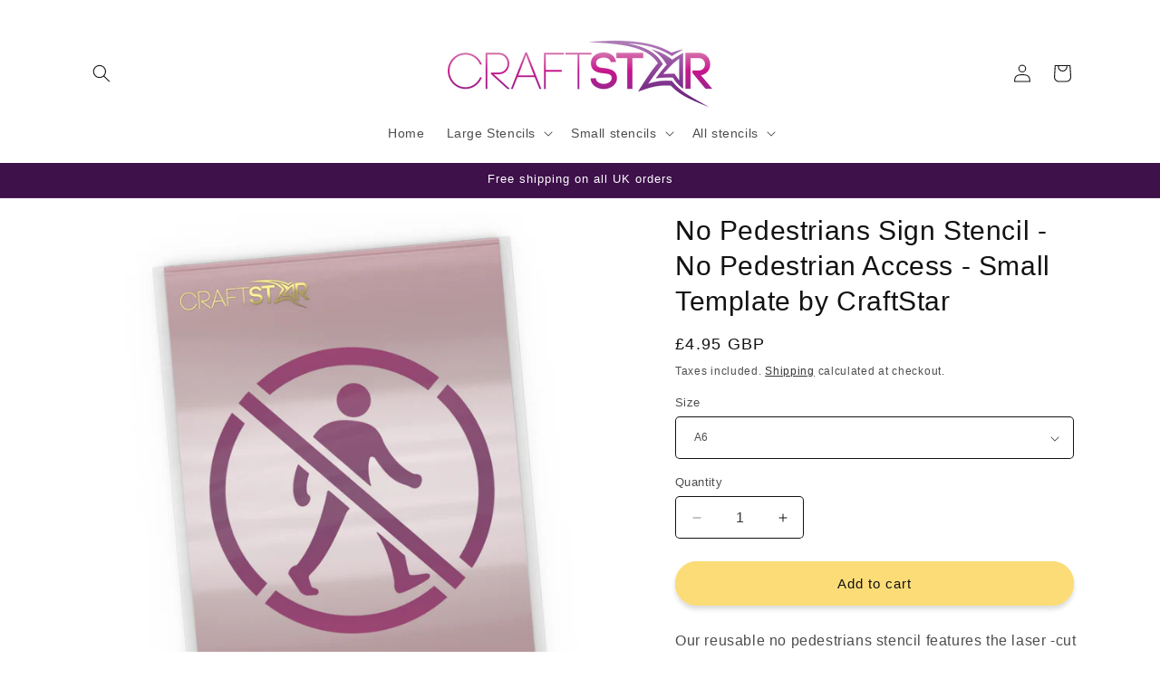

--- FILE ---
content_type: text/html; charset=utf-8
request_url: https://craftstar.co.uk/products/no-pedestrians-sign-stencil-no-pedestrian-access-small-template-by-craftstar-copy
body_size: 38288
content:
<!doctype html>
<html class="js" lang="en">
  <head>
    <meta charset="utf-8">
    <meta name="p:domain_verify" content="68ddf01ef439440781d5129ef0a8a856"/>
    <meta http-equiv="X-UA-Compatible" content="IE=edge">
    <meta name="viewport" content="width=device-width,initial-scale=1">
    <meta name="theme-color" content="">
    <link rel="canonical" href="https://craftstar.co.uk/products/no-pedestrians-sign-stencil-no-pedestrian-access-small-template-by-craftstar-copy"><link rel="icon" type="image/png" href="//craftstar.co.uk/cdn/shop/files/CraftStar-Stencils-Website-Faviconv2.png?crop=center&height=32&v=1717853354&width=32"><title>
      No Pedestrians Sign Stencil Craft Template | CraftStar
</title>

    
      <meta name="description" content="Our reusable no pedestrians stencil features the laser -cut outline of the universally recognisable no pedestrian access symbol. Perfect for making your own signs.">
    

    

<meta property="og:site_name" content="CraftStar">
<meta property="og:url" content="https://craftstar.co.uk/products/no-pedestrians-sign-stencil-no-pedestrian-access-small-template-by-craftstar-copy">
<meta property="og:title" content="No Pedestrians Sign Stencil Craft Template | CraftStar">
<meta property="og:type" content="product">
<meta property="og:description" content="Our reusable no pedestrians stencil features the laser -cut outline of the universally recognisable no pedestrian access symbol. Perfect for making your own signs."><meta property="og:image" content="http://craftstar.co.uk/cdn/shop/files/NoPedestriansStencilinPackaging_CraftStar.jpg?v=1720605244">
  <meta property="og:image:secure_url" content="https://craftstar.co.uk/cdn/shop/files/NoPedestriansStencilinPackaging_CraftStar.jpg?v=1720605244">
  <meta property="og:image:width" content="2500">
  <meta property="og:image:height" content="2500"><meta property="og:price:amount" content="4.95">
  <meta property="og:price:currency" content="GBP"><meta name="twitter:site" content="@craftstaronline"><meta name="twitter:card" content="summary_large_image">
<meta name="twitter:title" content="No Pedestrians Sign Stencil Craft Template | CraftStar">
<meta name="twitter:description" content="Our reusable no pedestrians stencil features the laser -cut outline of the universally recognisable no pedestrian access symbol. Perfect for making your own signs.">


    <script src="//craftstar.co.uk/cdn/shop/t/8/assets/constants.js?v=132983761750457495441718964604" defer="defer"></script>
    <script src="//craftstar.co.uk/cdn/shop/t/8/assets/pubsub.js?v=158357773527763999511718964604" defer="defer"></script>
    <script src="//craftstar.co.uk/cdn/shop/t/8/assets/global.js?v=88558128918567037191718964604" defer="defer"></script><script src="//craftstar.co.uk/cdn/shop/t/8/assets/animations.js?v=88693664871331136111718964603" defer="defer"></script><script>window.performance && window.performance.mark && window.performance.mark('shopify.content_for_header.start');</script><meta name="google-site-verification" content="4Sd22GZyrZAKLgSU7vZxTFrtlm2yMBSnMh0jeraaKDc">
<meta id="shopify-digital-wallet" name="shopify-digital-wallet" content="/27178020/digital_wallets/dialog">
<meta name="shopify-checkout-api-token" content="297c0d83d505ab01201d23a028abc748">
<link rel="alternate" type="application/json+oembed" href="https://craftstar.co.uk/products/no-pedestrians-sign-stencil-no-pedestrian-access-small-template-by-craftstar-copy.oembed">
<script async="async" src="/checkouts/internal/preloads.js?locale=en-GB"></script>
<link rel="preconnect" href="https://shop.app" crossorigin="anonymous">
<script async="async" src="https://shop.app/checkouts/internal/preloads.js?locale=en-GB&shop_id=27178020" crossorigin="anonymous"></script>
<script id="apple-pay-shop-capabilities" type="application/json">{"shopId":27178020,"countryCode":"GB","currencyCode":"GBP","merchantCapabilities":["supports3DS"],"merchantId":"gid:\/\/shopify\/Shop\/27178020","merchantName":"CraftStar","requiredBillingContactFields":["postalAddress","email"],"requiredShippingContactFields":["postalAddress","email"],"shippingType":"shipping","supportedNetworks":["visa","maestro","masterCard","amex","discover","elo"],"total":{"type":"pending","label":"CraftStar","amount":"1.00"},"shopifyPaymentsEnabled":true,"supportsSubscriptions":true}</script>
<script id="shopify-features" type="application/json">{"accessToken":"297c0d83d505ab01201d23a028abc748","betas":["rich-media-storefront-analytics"],"domain":"craftstar.co.uk","predictiveSearch":true,"shopId":27178020,"locale":"en"}</script>
<script>var Shopify = Shopify || {};
Shopify.shop = "craftstar-stencils.myshopify.com";
Shopify.locale = "en";
Shopify.currency = {"active":"GBP","rate":"1.0"};
Shopify.country = "GB";
Shopify.theme = {"name":"Spotlight","id":128226754658,"schema_name":"Spotlight","schema_version":"15.0.0","theme_store_id":1891,"role":"main"};
Shopify.theme.handle = "null";
Shopify.theme.style = {"id":null,"handle":null};
Shopify.cdnHost = "craftstar.co.uk/cdn";
Shopify.routes = Shopify.routes || {};
Shopify.routes.root = "/";</script>
<script type="module">!function(o){(o.Shopify=o.Shopify||{}).modules=!0}(window);</script>
<script>!function(o){function n(){var o=[];function n(){o.push(Array.prototype.slice.apply(arguments))}return n.q=o,n}var t=o.Shopify=o.Shopify||{};t.loadFeatures=n(),t.autoloadFeatures=n()}(window);</script>
<script>
  window.ShopifyPay = window.ShopifyPay || {};
  window.ShopifyPay.apiHost = "shop.app\/pay";
  window.ShopifyPay.redirectState = null;
</script>
<script id="shop-js-analytics" type="application/json">{"pageType":"product"}</script>
<script defer="defer" async type="module" src="//craftstar.co.uk/cdn/shopifycloud/shop-js/modules/v2/client.init-shop-cart-sync_C5BV16lS.en.esm.js"></script>
<script defer="defer" async type="module" src="//craftstar.co.uk/cdn/shopifycloud/shop-js/modules/v2/chunk.common_CygWptCX.esm.js"></script>
<script type="module">
  await import("//craftstar.co.uk/cdn/shopifycloud/shop-js/modules/v2/client.init-shop-cart-sync_C5BV16lS.en.esm.js");
await import("//craftstar.co.uk/cdn/shopifycloud/shop-js/modules/v2/chunk.common_CygWptCX.esm.js");

  window.Shopify.SignInWithShop?.initShopCartSync?.({"fedCMEnabled":true,"windoidEnabled":true});

</script>
<script>
  window.Shopify = window.Shopify || {};
  if (!window.Shopify.featureAssets) window.Shopify.featureAssets = {};
  window.Shopify.featureAssets['shop-js'] = {"shop-cart-sync":["modules/v2/client.shop-cart-sync_ZFArdW7E.en.esm.js","modules/v2/chunk.common_CygWptCX.esm.js"],"init-fed-cm":["modules/v2/client.init-fed-cm_CmiC4vf6.en.esm.js","modules/v2/chunk.common_CygWptCX.esm.js"],"shop-button":["modules/v2/client.shop-button_tlx5R9nI.en.esm.js","modules/v2/chunk.common_CygWptCX.esm.js"],"shop-cash-offers":["modules/v2/client.shop-cash-offers_DOA2yAJr.en.esm.js","modules/v2/chunk.common_CygWptCX.esm.js","modules/v2/chunk.modal_D71HUcav.esm.js"],"init-windoid":["modules/v2/client.init-windoid_sURxWdc1.en.esm.js","modules/v2/chunk.common_CygWptCX.esm.js"],"shop-toast-manager":["modules/v2/client.shop-toast-manager_ClPi3nE9.en.esm.js","modules/v2/chunk.common_CygWptCX.esm.js"],"init-shop-email-lookup-coordinator":["modules/v2/client.init-shop-email-lookup-coordinator_B8hsDcYM.en.esm.js","modules/v2/chunk.common_CygWptCX.esm.js"],"init-shop-cart-sync":["modules/v2/client.init-shop-cart-sync_C5BV16lS.en.esm.js","modules/v2/chunk.common_CygWptCX.esm.js"],"avatar":["modules/v2/client.avatar_BTnouDA3.en.esm.js"],"pay-button":["modules/v2/client.pay-button_FdsNuTd3.en.esm.js","modules/v2/chunk.common_CygWptCX.esm.js"],"init-customer-accounts":["modules/v2/client.init-customer-accounts_DxDtT_ad.en.esm.js","modules/v2/client.shop-login-button_C5VAVYt1.en.esm.js","modules/v2/chunk.common_CygWptCX.esm.js","modules/v2/chunk.modal_D71HUcav.esm.js"],"init-shop-for-new-customer-accounts":["modules/v2/client.init-shop-for-new-customer-accounts_ChsxoAhi.en.esm.js","modules/v2/client.shop-login-button_C5VAVYt1.en.esm.js","modules/v2/chunk.common_CygWptCX.esm.js","modules/v2/chunk.modal_D71HUcav.esm.js"],"shop-login-button":["modules/v2/client.shop-login-button_C5VAVYt1.en.esm.js","modules/v2/chunk.common_CygWptCX.esm.js","modules/v2/chunk.modal_D71HUcav.esm.js"],"init-customer-accounts-sign-up":["modules/v2/client.init-customer-accounts-sign-up_CPSyQ0Tj.en.esm.js","modules/v2/client.shop-login-button_C5VAVYt1.en.esm.js","modules/v2/chunk.common_CygWptCX.esm.js","modules/v2/chunk.modal_D71HUcav.esm.js"],"shop-follow-button":["modules/v2/client.shop-follow-button_Cva4Ekp9.en.esm.js","modules/v2/chunk.common_CygWptCX.esm.js","modules/v2/chunk.modal_D71HUcav.esm.js"],"checkout-modal":["modules/v2/client.checkout-modal_BPM8l0SH.en.esm.js","modules/v2/chunk.common_CygWptCX.esm.js","modules/v2/chunk.modal_D71HUcav.esm.js"],"lead-capture":["modules/v2/client.lead-capture_Bi8yE_yS.en.esm.js","modules/v2/chunk.common_CygWptCX.esm.js","modules/v2/chunk.modal_D71HUcav.esm.js"],"shop-login":["modules/v2/client.shop-login_D6lNrXab.en.esm.js","modules/v2/chunk.common_CygWptCX.esm.js","modules/v2/chunk.modal_D71HUcav.esm.js"],"payment-terms":["modules/v2/client.payment-terms_CZxnsJam.en.esm.js","modules/v2/chunk.common_CygWptCX.esm.js","modules/v2/chunk.modal_D71HUcav.esm.js"]};
</script>
<script>(function() {
  var isLoaded = false;
  function asyncLoad() {
    if (isLoaded) return;
    isLoaded = true;
    var urls = ["https:\/\/cdn.nfcube.com\/instafeed-7a80acb1eafa85dfa288650df98bfe6f.js?shop=craftstar-stencils.myshopify.com"];
    for (var i = 0; i < urls.length; i++) {
      var s = document.createElement('script');
      s.type = 'text/javascript';
      s.async = true;
      s.src = urls[i];
      var x = document.getElementsByTagName('script')[0];
      x.parentNode.insertBefore(s, x);
    }
  };
  if(window.attachEvent) {
    window.attachEvent('onload', asyncLoad);
  } else {
    window.addEventListener('load', asyncLoad, false);
  }
})();</script>
<script id="__st">var __st={"a":27178020,"offset":0,"reqid":"ad36ec87-19ed-4f63-b1a5-4a35b8ac4ae4-1768675355","pageurl":"craftstar.co.uk\/products\/no-pedestrians-sign-stencil-no-pedestrian-access-small-template-by-craftstar-copy","u":"ec79c853f14c","p":"product","rtyp":"product","rid":7193700368482};</script>
<script>window.ShopifyPaypalV4VisibilityTracking = true;</script>
<script id="captcha-bootstrap">!function(){'use strict';const t='contact',e='account',n='new_comment',o=[[t,t],['blogs',n],['comments',n],[t,'customer']],c=[[e,'customer_login'],[e,'guest_login'],[e,'recover_customer_password'],[e,'create_customer']],r=t=>t.map((([t,e])=>`form[action*='/${t}']:not([data-nocaptcha='true']) input[name='form_type'][value='${e}']`)).join(','),a=t=>()=>t?[...document.querySelectorAll(t)].map((t=>t.form)):[];function s(){const t=[...o],e=r(t);return a(e)}const i='password',u='form_key',d=['recaptcha-v3-token','g-recaptcha-response','h-captcha-response',i],f=()=>{try{return window.sessionStorage}catch{return}},m='__shopify_v',_=t=>t.elements[u];function p(t,e,n=!1){try{const o=window.sessionStorage,c=JSON.parse(o.getItem(e)),{data:r}=function(t){const{data:e,action:n}=t;return t[m]||n?{data:e,action:n}:{data:t,action:n}}(c);for(const[e,n]of Object.entries(r))t.elements[e]&&(t.elements[e].value=n);n&&o.removeItem(e)}catch(o){console.error('form repopulation failed',{error:o})}}const l='form_type',E='cptcha';function T(t){t.dataset[E]=!0}const w=window,h=w.document,L='Shopify',v='ce_forms',y='captcha';let A=!1;((t,e)=>{const n=(g='f06e6c50-85a8-45c8-87d0-21a2b65856fe',I='https://cdn.shopify.com/shopifycloud/storefront-forms-hcaptcha/ce_storefront_forms_captcha_hcaptcha.v1.5.2.iife.js',D={infoText:'Protected by hCaptcha',privacyText:'Privacy',termsText:'Terms'},(t,e,n)=>{const o=w[L][v],c=o.bindForm;if(c)return c(t,g,e,D).then(n);var r;o.q.push([[t,g,e,D],n]),r=I,A||(h.body.append(Object.assign(h.createElement('script'),{id:'captcha-provider',async:!0,src:r})),A=!0)});var g,I,D;w[L]=w[L]||{},w[L][v]=w[L][v]||{},w[L][v].q=[],w[L][y]=w[L][y]||{},w[L][y].protect=function(t,e){n(t,void 0,e),T(t)},Object.freeze(w[L][y]),function(t,e,n,w,h,L){const[v,y,A,g]=function(t,e,n){const i=e?o:[],u=t?c:[],d=[...i,...u],f=r(d),m=r(i),_=r(d.filter((([t,e])=>n.includes(e))));return[a(f),a(m),a(_),s()]}(w,h,L),I=t=>{const e=t.target;return e instanceof HTMLFormElement?e:e&&e.form},D=t=>v().includes(t);t.addEventListener('submit',(t=>{const e=I(t);if(!e)return;const n=D(e)&&!e.dataset.hcaptchaBound&&!e.dataset.recaptchaBound,o=_(e),c=g().includes(e)&&(!o||!o.value);(n||c)&&t.preventDefault(),c&&!n&&(function(t){try{if(!f())return;!function(t){const e=f();if(!e)return;const n=_(t);if(!n)return;const o=n.value;o&&e.removeItem(o)}(t);const e=Array.from(Array(32),(()=>Math.random().toString(36)[2])).join('');!function(t,e){_(t)||t.append(Object.assign(document.createElement('input'),{type:'hidden',name:u})),t.elements[u].value=e}(t,e),function(t,e){const n=f();if(!n)return;const o=[...t.querySelectorAll(`input[type='${i}']`)].map((({name:t})=>t)),c=[...d,...o],r={};for(const[a,s]of new FormData(t).entries())c.includes(a)||(r[a]=s);n.setItem(e,JSON.stringify({[m]:1,action:t.action,data:r}))}(t,e)}catch(e){console.error('failed to persist form',e)}}(e),e.submit())}));const S=(t,e)=>{t&&!t.dataset[E]&&(n(t,e.some((e=>e===t))),T(t))};for(const o of['focusin','change'])t.addEventListener(o,(t=>{const e=I(t);D(e)&&S(e,y())}));const B=e.get('form_key'),M=e.get(l),P=B&&M;t.addEventListener('DOMContentLoaded',(()=>{const t=y();if(P)for(const e of t)e.elements[l].value===M&&p(e,B);[...new Set([...A(),...v().filter((t=>'true'===t.dataset.shopifyCaptcha))])].forEach((e=>S(e,t)))}))}(h,new URLSearchParams(w.location.search),n,t,e,['guest_login'])})(!0,!0)}();</script>
<script integrity="sha256-4kQ18oKyAcykRKYeNunJcIwy7WH5gtpwJnB7kiuLZ1E=" data-source-attribution="shopify.loadfeatures" defer="defer" src="//craftstar.co.uk/cdn/shopifycloud/storefront/assets/storefront/load_feature-a0a9edcb.js" crossorigin="anonymous"></script>
<script crossorigin="anonymous" defer="defer" src="//craftstar.co.uk/cdn/shopifycloud/storefront/assets/shopify_pay/storefront-65b4c6d7.js?v=20250812"></script>
<script data-source-attribution="shopify.dynamic_checkout.dynamic.init">var Shopify=Shopify||{};Shopify.PaymentButton=Shopify.PaymentButton||{isStorefrontPortableWallets:!0,init:function(){window.Shopify.PaymentButton.init=function(){};var t=document.createElement("script");t.src="https://craftstar.co.uk/cdn/shopifycloud/portable-wallets/latest/portable-wallets.en.js",t.type="module",document.head.appendChild(t)}};
</script>
<script data-source-attribution="shopify.dynamic_checkout.buyer_consent">
  function portableWalletsHideBuyerConsent(e){var t=document.getElementById("shopify-buyer-consent"),n=document.getElementById("shopify-subscription-policy-button");t&&n&&(t.classList.add("hidden"),t.setAttribute("aria-hidden","true"),n.removeEventListener("click",e))}function portableWalletsShowBuyerConsent(e){var t=document.getElementById("shopify-buyer-consent"),n=document.getElementById("shopify-subscription-policy-button");t&&n&&(t.classList.remove("hidden"),t.removeAttribute("aria-hidden"),n.addEventListener("click",e))}window.Shopify?.PaymentButton&&(window.Shopify.PaymentButton.hideBuyerConsent=portableWalletsHideBuyerConsent,window.Shopify.PaymentButton.showBuyerConsent=portableWalletsShowBuyerConsent);
</script>
<script data-source-attribution="shopify.dynamic_checkout.cart.bootstrap">document.addEventListener("DOMContentLoaded",(function(){function t(){return document.querySelector("shopify-accelerated-checkout-cart, shopify-accelerated-checkout")}if(t())Shopify.PaymentButton.init();else{new MutationObserver((function(e,n){t()&&(Shopify.PaymentButton.init(),n.disconnect())})).observe(document.body,{childList:!0,subtree:!0})}}));
</script>
<link id="shopify-accelerated-checkout-styles" rel="stylesheet" media="screen" href="https://craftstar.co.uk/cdn/shopifycloud/portable-wallets/latest/accelerated-checkout-backwards-compat.css" crossorigin="anonymous">
<style id="shopify-accelerated-checkout-cart">
        #shopify-buyer-consent {
  margin-top: 1em;
  display: inline-block;
  width: 100%;
}

#shopify-buyer-consent.hidden {
  display: none;
}

#shopify-subscription-policy-button {
  background: none;
  border: none;
  padding: 0;
  text-decoration: underline;
  font-size: inherit;
  cursor: pointer;
}

#shopify-subscription-policy-button::before {
  box-shadow: none;
}

      </style>
<script id="sections-script" data-sections="header" defer="defer" src="//craftstar.co.uk/cdn/shop/t/8/compiled_assets/scripts.js?v=152"></script>
<script>window.performance && window.performance.mark && window.performance.mark('shopify.content_for_header.end');</script>


    <style data-shopify>
      
      
      
      
      

      
        :root,
        .color-scheme-1 {
          --color-background: 255,255,255;
        
          --gradient-background: #ffffff;
        

        

        --color-foreground: 18,18,18;
        --color-background-contrast: 191,191,191;
        --color-shadow: 18,18,18;
        --color-button: 252,220,119;
        --color-button-text: 18,18,18;
        --color-secondary-button: 255,255,255;
        --color-secondary-button-text: 18,18,18;
        --color-link: 18,18,18;
        --color-badge-foreground: 18,18,18;
        --color-badge-background: 255,255,255;
        --color-badge-border: 18,18,18;
        --payment-terms-background-color: rgb(255 255 255);
      }
      
        
        .color-scheme-2 {
          --color-background: 243,243,243;
        
          --gradient-background: #f3f3f3;
        

        

        --color-foreground: 18,18,18;
        --color-background-contrast: 179,179,179;
        --color-shadow: 18,18,18;
        --color-button: 18,18,18;
        --color-button-text: 226,222,222;
        --color-secondary-button: 243,243,243;
        --color-secondary-button-text: 18,18,18;
        --color-link: 18,18,18;
        --color-badge-foreground: 18,18,18;
        --color-badge-background: 243,243,243;
        --color-badge-border: 18,18,18;
        --payment-terms-background-color: rgb(243 243 243);
      }
      
        
        .color-scheme-3 {
          --color-background: 0,0,0;
        
          --gradient-background: #000000;
        

        

        --color-foreground: 255,255,255;
        --color-background-contrast: 128,128,128;
        --color-shadow: 18,18,18;
        --color-button: 255,255,255;
        --color-button-text: 18,18,18;
        --color-secondary-button: 0,0,0;
        --color-secondary-button-text: 255,255,255;
        --color-link: 255,255,255;
        --color-badge-foreground: 255,255,255;
        --color-badge-background: 0,0,0;
        --color-badge-border: 255,255,255;
        --payment-terms-background-color: rgb(0 0 0);
      }
      
        
        .color-scheme-4 {
          --color-background: 62,17,75;
        
          --gradient-background: #3e114b;
        

        

        --color-foreground: 255,255,255;
        --color-background-contrast: 79,22,96;
        --color-shadow: 18,18,18;
        --color-button: 255,255,255;
        --color-button-text: 18,18,18;
        --color-secondary-button: 62,17,75;
        --color-secondary-button-text: 255,255,255;
        --color-link: 255,255,255;
        --color-badge-foreground: 255,255,255;
        --color-badge-background: 62,17,75;
        --color-badge-border: 255,255,255;
        --payment-terms-background-color: rgb(62 17 75);
      }
      
        
        .color-scheme-5 {
          --color-background: 185,0,0;
        
          --gradient-background: #b90000;
        

        

        --color-foreground: 255,255,255;
        --color-background-contrast: 211,0,0;
        --color-shadow: 18,18,18;
        --color-button: 255,255,255;
        --color-button-text: 185,0,0;
        --color-secondary-button: 185,0,0;
        --color-secondary-button-text: 255,255,255;
        --color-link: 255,255,255;
        --color-badge-foreground: 255,255,255;
        --color-badge-background: 185,0,0;
        --color-badge-border: 255,255,255;
        --payment-terms-background-color: rgb(185 0 0);
      }
      

      body, .color-scheme-1, .color-scheme-2, .color-scheme-3, .color-scheme-4, .color-scheme-5 {
        color: rgba(var(--color-foreground), 0.75);
        background-color: rgb(var(--color-background));
      }

      :root {
        --font-body-family: "system_ui", -apple-system, 'Segoe UI', Roboto, 'Helvetica Neue', 'Noto Sans', 'Liberation Sans', Arial, sans-serif, 'Apple Color Emoji', 'Segoe UI Emoji', 'Segoe UI Symbol', 'Noto Color Emoji';
        --font-body-style: normal;
        --font-body-weight: 400;
        --font-body-weight-bold: 700;

        --font-heading-family: "system_ui", -apple-system, 'Segoe UI', Roboto, 'Helvetica Neue', 'Noto Sans', 'Liberation Sans', Arial, sans-serif, 'Apple Color Emoji', 'Segoe UI Emoji', 'Segoe UI Symbol', 'Noto Color Emoji';
        --font-heading-style: normal;
        --font-heading-weight: 400;

        --font-body-scale: 1.0;
        --font-heading-scale: 1.0;

        --media-padding: px;
        --media-border-opacity: 0.0;
        --media-border-width: 0px;
        --media-radius: 4px;
        --media-shadow-opacity: 0.0;
        --media-shadow-horizontal-offset: 0px;
        --media-shadow-vertical-offset: 4px;
        --media-shadow-blur-radius: 5px;
        --media-shadow-visible: 0;

        --page-width: 120rem;
        --page-width-margin: 0rem;

        --product-card-image-padding: 0.0rem;
        --product-card-corner-radius: 1.6rem;
        --product-card-text-alignment: center;
        --product-card-border-width: 0.0rem;
        --product-card-border-opacity: 0.1;
        --product-card-shadow-opacity: 0.0;
        --product-card-shadow-visible: 0;
        --product-card-shadow-horizontal-offset: 0.0rem;
        --product-card-shadow-vertical-offset: 0.4rem;
        --product-card-shadow-blur-radius: 0.5rem;

        --collection-card-image-padding: 0.0rem;
        --collection-card-corner-radius: 1.6rem;
        --collection-card-text-alignment: center;
        --collection-card-border-width: 0.0rem;
        --collection-card-border-opacity: 0.1;
        --collection-card-shadow-opacity: 0.0;
        --collection-card-shadow-visible: 0;
        --collection-card-shadow-horizontal-offset: 0.0rem;
        --collection-card-shadow-vertical-offset: 0.4rem;
        --collection-card-shadow-blur-radius: 0.5rem;

        --blog-card-image-padding: 0.0rem;
        --blog-card-corner-radius: 1.6rem;
        --blog-card-text-alignment: center;
        --blog-card-border-width: 0.0rem;
        --blog-card-border-opacity: 0.1;
        --blog-card-shadow-opacity: 0.0;
        --blog-card-shadow-visible: 0;
        --blog-card-shadow-horizontal-offset: 0.0rem;
        --blog-card-shadow-vertical-offset: 0.4rem;
        --blog-card-shadow-blur-radius: 0.5rem;

        --badge-corner-radius: 0.4rem;

        --popup-border-width: 1px;
        --popup-border-opacity: 1.0;
        --popup-corner-radius: 4px;
        --popup-shadow-opacity: 0.0;
        --popup-shadow-horizontal-offset: 0px;
        --popup-shadow-vertical-offset: 4px;
        --popup-shadow-blur-radius: 5px;

        --drawer-border-width: 1px;
        --drawer-border-opacity: 0.1;
        --drawer-shadow-opacity: 0.0;
        --drawer-shadow-horizontal-offset: 0px;
        --drawer-shadow-vertical-offset: 4px;
        --drawer-shadow-blur-radius: 5px;

        --spacing-sections-desktop: 0px;
        --spacing-sections-mobile: 0px;

        --grid-desktop-vertical-spacing: 16px;
        --grid-desktop-horizontal-spacing: 16px;
        --grid-mobile-vertical-spacing: 8px;
        --grid-mobile-horizontal-spacing: 8px;

        --text-boxes-border-opacity: 0.1;
        --text-boxes-border-width: 0px;
        --text-boxes-radius: 0px;
        --text-boxes-shadow-opacity: 0.0;
        --text-boxes-shadow-visible: 0;
        --text-boxes-shadow-horizontal-offset: 0px;
        --text-boxes-shadow-vertical-offset: 4px;
        --text-boxes-shadow-blur-radius: 5px;

        --buttons-radius: 40px;
        --buttons-radius-outset: 42px;
        --buttons-border-width: 2px;
        --buttons-border-opacity: 1.0;
        --buttons-shadow-opacity: 0.15;
        --buttons-shadow-visible: 1;
        --buttons-shadow-horizontal-offset: 0px;
        --buttons-shadow-vertical-offset: 4px;
        --buttons-shadow-blur-radius: 5px;
        --buttons-border-offset: 0.3px;

        --inputs-radius: 4px;
        --inputs-border-width: 1px;
        --inputs-border-opacity: 1.0;
        --inputs-shadow-opacity: 0.0;
        --inputs-shadow-horizontal-offset: 0px;
        --inputs-margin-offset: 0px;
        --inputs-shadow-vertical-offset: 4px;
        --inputs-shadow-blur-radius: 5px;
        --inputs-radius-outset: 5px;

        --variant-pills-radius: 40px;
        --variant-pills-border-width: 1px;
        --variant-pills-border-opacity: 0.55;
        --variant-pills-shadow-opacity: 0.0;
        --variant-pills-shadow-horizontal-offset: 0px;
        --variant-pills-shadow-vertical-offset: 4px;
        --variant-pills-shadow-blur-radius: 5px;
      }

      *,
      *::before,
      *::after {
        box-sizing: inherit;
      }

      html {
        box-sizing: border-box;
        font-size: calc(var(--font-body-scale) * 62.5%);
        height: 100%;
      }

      body {
        display: grid;
        grid-template-rows: auto auto 1fr auto;
        grid-template-columns: 100%;
        min-height: 100%;
        margin: 0;
        font-size: 1.5rem;
        letter-spacing: 0.06rem;
        line-height: calc(1 + 0.8 / var(--font-body-scale));
        font-family: var(--font-body-family);
        font-style: var(--font-body-style);
        font-weight: var(--font-body-weight);
      }

      @media screen and (min-width: 750px) {
        body {
          font-size: 1.6rem;
        }
      }
    </style>

    <link href="//craftstar.co.uk/cdn/shop/t/8/assets/base.css?v=155294859434750486431718964603" rel="stylesheet" type="text/css" media="all" />
<link
        rel="stylesheet"
        href="//craftstar.co.uk/cdn/shop/t/8/assets/component-predictive-search.css?v=118923337488134913561718964604"
        media="print"
        onload="this.media='all'"
      ><script>
      if (Shopify.designMode) {
        document.documentElement.classList.add('shopify-design-mode');
      }
    </script>
    <meta name="google-site-verification" content="4Sd22GZyrZAKLgSU7vZxTFrtlm2yMBSnMh0jeraaKDc" />
  <!-- BEGIN app block: shopify://apps/essential-announcer/blocks/app-embed/93b5429f-c8d6-4c33-ae14-250fd84f361b --><script>
  
    window.essentialAnnouncementConfigs = [{"id":"59ce73c2-a0d1-4b21-b4f4-d807fa34f620","createdAt":"2024-06-07T12:09:47.441+00:00","name":"HOLIDAY MODE","title":"CraftStar staff are currently on holiday - we'll rerurn on the DDth of MMMMMMM to restart shipping. You can still place orders whilst we are away.","subheading":"","style":{"icon":{"size":32,"originalColor":true,"color":{"hex":"#333333"},"background":{"hex":"#ffffff"},"cornerRadius":4},"selectedTemplate":"Sunny Evening","position":"top-page","stickyBar":false,"backgroundType":"singleBackground","singleColor":"#FCE38A","gradientTurn":"90","gradientStart":"#DDDDDD","gradientEnd":"#FFFFFF","borderRadius":"0","borderSize":"0","borderColor":"#FFFFFF","titleSize":"18","titleColor":"#c64e2d","font":"","subheadingSize":"14","subheadingColor":"#c64e2d","buttonBackgroundColor":"#f4553a","buttonFontSize":"14","buttonFontColor":"#FFFFFF","buttonBorderRadius":"4","closeIconColor":"#c64e2d","arrowIconColor":"#c64e2d"},"announcementType":"running-line","announcementPlacement":"custom","published":true,"showOnProducts":[],"showOnCollections":[],"updatedAt":"2024-06-07T12:16:45.369+00:00","CTAType":"","CTALink":"https://craftstar-stencils.myshopify.com","closeButton":false,"buttonText":"Shop now!","announcements":[{"title":"Enjoy a 20% discount on all our products!","subheading":"","CTAType":"button","buttonText":"Shop now!","CTALink":"","icon":"","id":518},{"title":"Enjoy a 20% discount on all our products!","subheading":"","CTAType":"button","buttonText":"Shop now!","CTALink":"","icon":"","id":184}],"shop":"craftstar-stencils.myshopify.com","animationSpeed":57,"rotateDuration":4,"translations":[],"startDate":null,"endDate":null,"icon":""}];
  
  window.essentialAnnouncementMeta = {
    productCollections: [{"id":13774520364,"handle":"craft-stencils","title":"Craft Stencils","updated_at":"2025-11-25T12:09:06+00:00","body_html":"","published_at":"2018-01-15T17:22:10+00:00","sort_order":"best-selling","template_suffix":"","disjunctive":false,"rules":[{"column":"tag","relation":"equals","condition":"Craft stencil"}],"published_scope":"web"},{"id":13818527788,"handle":"feature-stencils","title":"Decorative Elements","updated_at":"2026-01-13T12:07:15+00:00","body_html":"","published_at":"2018-01-15T19:04:17+00:00","sort_order":"best-selling","template_suffix":null,"disjunctive":true,"rules":[{"column":"tag","relation":"equals","condition":"Allover pattern"},{"column":"tag","relation":"equals","condition":"Feature"},{"column":"tag","relation":"equals","condition":"Flourish"},{"column":"tag","relation":"equals","condition":"Border"},{"column":"tag","relation":"equals","condition":"Symbols and shapes"}],"published_scope":"web"},{"id":13779894316,"handle":"other-stencils","title":"Other Stencils","updated_at":"2025-11-25T12:09:06+00:00","body_html":"","published_at":"2018-01-15T17:32:30+00:00","sort_order":"best-selling","template_suffix":"","disjunctive":true,"rules":[{"column":"tag","relation":"equals","condition":"Seasonal"},{"column":"tag","relation":"equals","condition":"Craft stencil"},{"column":"tag","relation":"equals","condition":"Chalkboard stencil"}],"published_scope":"web","image":{"created_at":"2024-06-21T15:53:19+01:00","alt":null,"width":1200,"height":1200,"src":"\/\/craftstar.co.uk\/cdn\/shop\/collections\/CraftStar_Witch_Coffee_Duster.jpg?v=1718981600"}},{"id":277472608354,"handle":"sign-stencils","title":"Sign Stencils","updated_at":"2026-01-13T12:07:15+00:00","body_html":"","published_at":"2024-06-21T15:33:49+01:00","sort_order":"best-selling","template_suffix":"","disjunctive":false,"rules":[{"column":"tag","relation":"equals","condition":"Sign"}],"published_scope":"web","image":{"created_at":"2024-06-21T15:59:09+01:00","alt":null,"width":1800,"height":1800,"src":"\/\/craftstar.co.uk\/cdn\/shop\/collections\/Disabled_Parking_Symbol_on_Asphalt.jpg?v=1718981950"}},{"id":13816397868,"handle":"symbols-shapes","title":"Symbols \u0026 Shapes","updated_at":"2026-01-13T12:07:15+00:00","body_html":"","published_at":"2018-01-15T18:59:47+00:00","sort_order":"best-selling","template_suffix":"","disjunctive":true,"rules":[{"column":"tag","relation":"equals","condition":"Symbols and shapes"},{"column":"tag","relation":"equals","condition":"Flag"}],"published_scope":"web","image":{"created_at":"2024-06-21T16:15:49+01:00","alt":"CraftStar Vegvisir Stencil - Icelandic Runeic Compass","width":2000,"height":2000,"src":"\/\/craftstar.co.uk\/cdn\/shop\/collections\/Vegvisir_Stencil_Large_Stencil_on_white_wall.jpg?v=1718982949"}}],
    productData: {"id":7193700368482,"title":"No Pedestrians Sign Stencil -  No Pedestrian Access - Small Template by CraftStar","handle":"no-pedestrians-sign-stencil-no-pedestrian-access-small-template-by-craftstar-copy","description":"\u003cp\u003eOur reusable no pedestrians stencil features the laser -cut outline of the universally recognisable no pedestrian access symbol. Perfect for making your own signs.\u003c\/p\u003e\n\u003cdiv\u003e\n\u003cp\u003e\u003cstrong\u003e\u003cem\u003e\u003cbr\u003eStencil Size Information:\u003c\/em\u003e\u003c\/strong\u003e\u003c\/p\u003e\n\u003c\/div\u003e\n\u003cul\u003e\n\u003cli\u003e\u003ci\u003eA6 - Mini -  symbol measures 8.5 x 8.5 cm\u003c\/i\u003e\u003c\/li\u003e\n\u003cli\u003e\u003ci\u003eA5 - Small - symbol measures 12 x 12 cm\u003c\/i\u003e\u003c\/li\u003e\n\u003cli\u003e\u003ci\u003eA4 - Medium - symbol measures 17.8 x 17.8 cm\u003c\/i\u003e\u003c\/li\u003e\n\u003c\/ul\u003e","published_at":"2024-07-10T10:52:00+01:00","created_at":"2024-07-10T10:52:00+01:00","vendor":"CraftStar","type":"Craft Stencil","tags":["Craft Stencil","Sign","Symbols and shapes"],"price":495,"price_min":495,"price_max":830,"available":true,"price_varies":true,"compare_at_price":null,"compare_at_price_min":0,"compare_at_price_max":0,"compare_at_price_varies":false,"variants":[{"id":41315368173666,"title":"A6","option1":"A6","option2":null,"option3":null,"sku":null,"requires_shipping":true,"taxable":true,"featured_image":null,"available":true,"name":"No Pedestrians Sign Stencil -  No Pedestrian Access - Small Template by CraftStar - A6","public_title":"A6","options":["A6"],"price":495,"weight":50,"compare_at_price":null,"inventory_management":null,"barcode":null,"requires_selling_plan":false,"selling_plan_allocations":[]},{"id":41315368206434,"title":"A5","option1":"A5","option2":null,"option3":null,"sku":null,"requires_shipping":true,"taxable":true,"featured_image":null,"available":true,"name":"No Pedestrians Sign Stencil -  No Pedestrian Access - Small Template by CraftStar - A5","public_title":"A5","options":["A5"],"price":630,"weight":70,"compare_at_price":null,"inventory_management":null,"barcode":null,"requires_selling_plan":false,"selling_plan_allocations":[]},{"id":41315368239202,"title":"A4","option1":"A4","option2":null,"option3":null,"sku":null,"requires_shipping":true,"taxable":true,"featured_image":null,"available":true,"name":"No Pedestrians Sign Stencil -  No Pedestrian Access - Small Template by CraftStar - A4","public_title":"A4","options":["A4"],"price":830,"weight":110,"compare_at_price":null,"inventory_management":null,"barcode":null,"requires_selling_plan":false,"selling_plan_allocations":[]}],"images":["\/\/craftstar.co.uk\/cdn\/shop\/files\/NoPedestriansStencilinPackaging_CraftStar.jpg?v=1720605244","\/\/craftstar.co.uk\/cdn\/shop\/files\/No_Pedestrians_Stencil_used_to_make_poster.jpg?v=1720605252","\/\/craftstar.co.uk\/cdn\/shop\/files\/No_Pedestrians_Stencil_Size_Guide_Small_Sizes.jpg?v=1720605259"],"featured_image":"\/\/craftstar.co.uk\/cdn\/shop\/files\/NoPedestriansStencilinPackaging_CraftStar.jpg?v=1720605244","options":["Size"],"media":[{"alt":"No Pedestrian Access Stencil for Sign Making","id":23143465680994,"position":1,"preview_image":{"aspect_ratio":1.0,"height":2500,"width":2500,"src":"\/\/craftstar.co.uk\/cdn\/shop\/files\/NoPedestriansStencilinPackaging_CraftStar.jpg?v=1720605244"},"aspect_ratio":1.0,"height":2500,"media_type":"image","src":"\/\/craftstar.co.uk\/cdn\/shop\/files\/NoPedestriansStencilinPackaging_CraftStar.jpg?v=1720605244","width":2500},{"alt":"No Pedestrian Access Stencil for Sign Making","id":23143466369122,"position":2,"preview_image":{"aspect_ratio":1.0,"height":2500,"width":2500,"src":"\/\/craftstar.co.uk\/cdn\/shop\/files\/No_Pedestrians_Stencil_used_to_make_poster.jpg?v=1720605252"},"aspect_ratio":1.0,"height":2500,"media_type":"image","src":"\/\/craftstar.co.uk\/cdn\/shop\/files\/No_Pedestrians_Stencil_used_to_make_poster.jpg?v=1720605252","width":2500},{"alt":"No Pedestrian Access Stencil size information","id":23143467122786,"position":3,"preview_image":{"aspect_ratio":1.0,"height":2500,"width":2500,"src":"\/\/craftstar.co.uk\/cdn\/shop\/files\/No_Pedestrians_Stencil_Size_Guide_Small_Sizes.jpg?v=1720605259"},"aspect_ratio":1.0,"height":2500,"media_type":"image","src":"\/\/craftstar.co.uk\/cdn\/shop\/files\/No_Pedestrians_Stencil_Size_Guide_Small_Sizes.jpg?v=1720605259","width":2500}],"requires_selling_plan":false,"selling_plan_groups":[],"content":"\u003cp\u003eOur reusable no pedestrians stencil features the laser -cut outline of the universally recognisable no pedestrian access symbol. Perfect for making your own signs.\u003c\/p\u003e\n\u003cdiv\u003e\n\u003cp\u003e\u003cstrong\u003e\u003cem\u003e\u003cbr\u003eStencil Size Information:\u003c\/em\u003e\u003c\/strong\u003e\u003c\/p\u003e\n\u003c\/div\u003e\n\u003cul\u003e\n\u003cli\u003e\u003ci\u003eA6 - Mini -  symbol measures 8.5 x 8.5 cm\u003c\/i\u003e\u003c\/li\u003e\n\u003cli\u003e\u003ci\u003eA5 - Small - symbol measures 12 x 12 cm\u003c\/i\u003e\u003c\/li\u003e\n\u003cli\u003e\u003ci\u003eA4 - Medium - symbol measures 17.8 x 17.8 cm\u003c\/i\u003e\u003c\/li\u003e\n\u003c\/ul\u003e"},
    templateName: "product",
    collectionId: null,
  };
</script>

 
<style>
.essential_annoucement_bar_wrapper {display: none;}
</style>


<script src="https://cdn.shopify.com/extensions/019b9d60-ed7c-7464-ac3f-9e23a48d54ca/essential-announcement-bar-74/assets/announcement-bar-essential-apps.js" defer></script>

<!-- END app block --><link href="https://monorail-edge.shopifysvc.com" rel="dns-prefetch">
<script>(function(){if ("sendBeacon" in navigator && "performance" in window) {try {var session_token_from_headers = performance.getEntriesByType('navigation')[0].serverTiming.find(x => x.name == '_s').description;} catch {var session_token_from_headers = undefined;}var session_cookie_matches = document.cookie.match(/_shopify_s=([^;]*)/);var session_token_from_cookie = session_cookie_matches && session_cookie_matches.length === 2 ? session_cookie_matches[1] : "";var session_token = session_token_from_headers || session_token_from_cookie || "";function handle_abandonment_event(e) {var entries = performance.getEntries().filter(function(entry) {return /monorail-edge.shopifysvc.com/.test(entry.name);});if (!window.abandonment_tracked && entries.length === 0) {window.abandonment_tracked = true;var currentMs = Date.now();var navigation_start = performance.timing.navigationStart;var payload = {shop_id: 27178020,url: window.location.href,navigation_start,duration: currentMs - navigation_start,session_token,page_type: "product"};window.navigator.sendBeacon("https://monorail-edge.shopifysvc.com/v1/produce", JSON.stringify({schema_id: "online_store_buyer_site_abandonment/1.1",payload: payload,metadata: {event_created_at_ms: currentMs,event_sent_at_ms: currentMs}}));}}window.addEventListener('pagehide', handle_abandonment_event);}}());</script>
<script id="web-pixels-manager-setup">(function e(e,d,r,n,o){if(void 0===o&&(o={}),!Boolean(null===(a=null===(i=window.Shopify)||void 0===i?void 0:i.analytics)||void 0===a?void 0:a.replayQueue)){var i,a;window.Shopify=window.Shopify||{};var t=window.Shopify;t.analytics=t.analytics||{};var s=t.analytics;s.replayQueue=[],s.publish=function(e,d,r){return s.replayQueue.push([e,d,r]),!0};try{self.performance.mark("wpm:start")}catch(e){}var l=function(){var e={modern:/Edge?\/(1{2}[4-9]|1[2-9]\d|[2-9]\d{2}|\d{4,})\.\d+(\.\d+|)|Firefox\/(1{2}[4-9]|1[2-9]\d|[2-9]\d{2}|\d{4,})\.\d+(\.\d+|)|Chrom(ium|e)\/(9{2}|\d{3,})\.\d+(\.\d+|)|(Maci|X1{2}).+ Version\/(15\.\d+|(1[6-9]|[2-9]\d|\d{3,})\.\d+)([,.]\d+|)( \(\w+\)|)( Mobile\/\w+|) Safari\/|Chrome.+OPR\/(9{2}|\d{3,})\.\d+\.\d+|(CPU[ +]OS|iPhone[ +]OS|CPU[ +]iPhone|CPU IPhone OS|CPU iPad OS)[ +]+(15[._]\d+|(1[6-9]|[2-9]\d|\d{3,})[._]\d+)([._]\d+|)|Android:?[ /-](13[3-9]|1[4-9]\d|[2-9]\d{2}|\d{4,})(\.\d+|)(\.\d+|)|Android.+Firefox\/(13[5-9]|1[4-9]\d|[2-9]\d{2}|\d{4,})\.\d+(\.\d+|)|Android.+Chrom(ium|e)\/(13[3-9]|1[4-9]\d|[2-9]\d{2}|\d{4,})\.\d+(\.\d+|)|SamsungBrowser\/([2-9]\d|\d{3,})\.\d+/,legacy:/Edge?\/(1[6-9]|[2-9]\d|\d{3,})\.\d+(\.\d+|)|Firefox\/(5[4-9]|[6-9]\d|\d{3,})\.\d+(\.\d+|)|Chrom(ium|e)\/(5[1-9]|[6-9]\d|\d{3,})\.\d+(\.\d+|)([\d.]+$|.*Safari\/(?![\d.]+ Edge\/[\d.]+$))|(Maci|X1{2}).+ Version\/(10\.\d+|(1[1-9]|[2-9]\d|\d{3,})\.\d+)([,.]\d+|)( \(\w+\)|)( Mobile\/\w+|) Safari\/|Chrome.+OPR\/(3[89]|[4-9]\d|\d{3,})\.\d+\.\d+|(CPU[ +]OS|iPhone[ +]OS|CPU[ +]iPhone|CPU IPhone OS|CPU iPad OS)[ +]+(10[._]\d+|(1[1-9]|[2-9]\d|\d{3,})[._]\d+)([._]\d+|)|Android:?[ /-](13[3-9]|1[4-9]\d|[2-9]\d{2}|\d{4,})(\.\d+|)(\.\d+|)|Mobile Safari.+OPR\/([89]\d|\d{3,})\.\d+\.\d+|Android.+Firefox\/(13[5-9]|1[4-9]\d|[2-9]\d{2}|\d{4,})\.\d+(\.\d+|)|Android.+Chrom(ium|e)\/(13[3-9]|1[4-9]\d|[2-9]\d{2}|\d{4,})\.\d+(\.\d+|)|Android.+(UC? ?Browser|UCWEB|U3)[ /]?(15\.([5-9]|\d{2,})|(1[6-9]|[2-9]\d|\d{3,})\.\d+)\.\d+|SamsungBrowser\/(5\.\d+|([6-9]|\d{2,})\.\d+)|Android.+MQ{2}Browser\/(14(\.(9|\d{2,})|)|(1[5-9]|[2-9]\d|\d{3,})(\.\d+|))(\.\d+|)|K[Aa][Ii]OS\/(3\.\d+|([4-9]|\d{2,})\.\d+)(\.\d+|)/},d=e.modern,r=e.legacy,n=navigator.userAgent;return n.match(d)?"modern":n.match(r)?"legacy":"unknown"}(),u="modern"===l?"modern":"legacy",c=(null!=n?n:{modern:"",legacy:""})[u],f=function(e){return[e.baseUrl,"/wpm","/b",e.hashVersion,"modern"===e.buildTarget?"m":"l",".js"].join("")}({baseUrl:d,hashVersion:r,buildTarget:u}),m=function(e){var d=e.version,r=e.bundleTarget,n=e.surface,o=e.pageUrl,i=e.monorailEndpoint;return{emit:function(e){var a=e.status,t=e.errorMsg,s=(new Date).getTime(),l=JSON.stringify({metadata:{event_sent_at_ms:s},events:[{schema_id:"web_pixels_manager_load/3.1",payload:{version:d,bundle_target:r,page_url:o,status:a,surface:n,error_msg:t},metadata:{event_created_at_ms:s}}]});if(!i)return console&&console.warn&&console.warn("[Web Pixels Manager] No Monorail endpoint provided, skipping logging."),!1;try{return self.navigator.sendBeacon.bind(self.navigator)(i,l)}catch(e){}var u=new XMLHttpRequest;try{return u.open("POST",i,!0),u.setRequestHeader("Content-Type","text/plain"),u.send(l),!0}catch(e){return console&&console.warn&&console.warn("[Web Pixels Manager] Got an unhandled error while logging to Monorail."),!1}}}}({version:r,bundleTarget:l,surface:e.surface,pageUrl:self.location.href,monorailEndpoint:e.monorailEndpoint});try{o.browserTarget=l,function(e){var d=e.src,r=e.async,n=void 0===r||r,o=e.onload,i=e.onerror,a=e.sri,t=e.scriptDataAttributes,s=void 0===t?{}:t,l=document.createElement("script"),u=document.querySelector("head"),c=document.querySelector("body");if(l.async=n,l.src=d,a&&(l.integrity=a,l.crossOrigin="anonymous"),s)for(var f in s)if(Object.prototype.hasOwnProperty.call(s,f))try{l.dataset[f]=s[f]}catch(e){}if(o&&l.addEventListener("load",o),i&&l.addEventListener("error",i),u)u.appendChild(l);else{if(!c)throw new Error("Did not find a head or body element to append the script");c.appendChild(l)}}({src:f,async:!0,onload:function(){if(!function(){var e,d;return Boolean(null===(d=null===(e=window.Shopify)||void 0===e?void 0:e.analytics)||void 0===d?void 0:d.initialized)}()){var d=window.webPixelsManager.init(e)||void 0;if(d){var r=window.Shopify.analytics;r.replayQueue.forEach((function(e){var r=e[0],n=e[1],o=e[2];d.publishCustomEvent(r,n,o)})),r.replayQueue=[],r.publish=d.publishCustomEvent,r.visitor=d.visitor,r.initialized=!0}}},onerror:function(){return m.emit({status:"failed",errorMsg:"".concat(f," has failed to load")})},sri:function(e){var d=/^sha384-[A-Za-z0-9+/=]+$/;return"string"==typeof e&&d.test(e)}(c)?c:"",scriptDataAttributes:o}),m.emit({status:"loading"})}catch(e){m.emit({status:"failed",errorMsg:(null==e?void 0:e.message)||"Unknown error"})}}})({shopId: 27178020,storefrontBaseUrl: "https://craftstar.co.uk",extensionsBaseUrl: "https://extensions.shopifycdn.com/cdn/shopifycloud/web-pixels-manager",monorailEndpoint: "https://monorail-edge.shopifysvc.com/unstable/produce_batch",surface: "storefront-renderer",enabledBetaFlags: ["2dca8a86"],webPixelsConfigList: [{"id":"368115810","configuration":"{\"config\":\"{\\\"pixel_id\\\":\\\"G-PYFBHQYQH7\\\",\\\"target_country\\\":\\\"GB\\\",\\\"gtag_events\\\":[{\\\"type\\\":\\\"begin_checkout\\\",\\\"action_label\\\":\\\"G-PYFBHQYQH7\\\"},{\\\"type\\\":\\\"search\\\",\\\"action_label\\\":\\\"G-PYFBHQYQH7\\\"},{\\\"type\\\":\\\"view_item\\\",\\\"action_label\\\":[\\\"G-PYFBHQYQH7\\\",\\\"MC-DQ24KJPT32\\\"]},{\\\"type\\\":\\\"purchase\\\",\\\"action_label\\\":[\\\"G-PYFBHQYQH7\\\",\\\"MC-DQ24KJPT32\\\"]},{\\\"type\\\":\\\"page_view\\\",\\\"action_label\\\":[\\\"G-PYFBHQYQH7\\\",\\\"MC-DQ24KJPT32\\\"]},{\\\"type\\\":\\\"add_payment_info\\\",\\\"action_label\\\":\\\"G-PYFBHQYQH7\\\"},{\\\"type\\\":\\\"add_to_cart\\\",\\\"action_label\\\":\\\"G-PYFBHQYQH7\\\"}],\\\"enable_monitoring_mode\\\":false}\"}","eventPayloadVersion":"v1","runtimeContext":"OPEN","scriptVersion":"b2a88bafab3e21179ed38636efcd8a93","type":"APP","apiClientId":1780363,"privacyPurposes":[],"dataSharingAdjustments":{"protectedCustomerApprovalScopes":["read_customer_address","read_customer_email","read_customer_name","read_customer_personal_data","read_customer_phone"]}},{"id":"131039330","configuration":"{\"tagID\":\"2612633806407\"}","eventPayloadVersion":"v1","runtimeContext":"STRICT","scriptVersion":"18031546ee651571ed29edbe71a3550b","type":"APP","apiClientId":3009811,"privacyPurposes":["ANALYTICS","MARKETING","SALE_OF_DATA"],"dataSharingAdjustments":{"protectedCustomerApprovalScopes":["read_customer_address","read_customer_email","read_customer_name","read_customer_personal_data","read_customer_phone"]}},{"id":"182747510","eventPayloadVersion":"v1","runtimeContext":"LAX","scriptVersion":"1","type":"CUSTOM","privacyPurposes":["ANALYTICS"],"name":"Google Analytics tag (migrated)"},{"id":"shopify-app-pixel","configuration":"{}","eventPayloadVersion":"v1","runtimeContext":"STRICT","scriptVersion":"0450","apiClientId":"shopify-pixel","type":"APP","privacyPurposes":["ANALYTICS","MARKETING"]},{"id":"shopify-custom-pixel","eventPayloadVersion":"v1","runtimeContext":"LAX","scriptVersion":"0450","apiClientId":"shopify-pixel","type":"CUSTOM","privacyPurposes":["ANALYTICS","MARKETING"]}],isMerchantRequest: false,initData: {"shop":{"name":"CraftStar","paymentSettings":{"currencyCode":"GBP"},"myshopifyDomain":"craftstar-stencils.myshopify.com","countryCode":"GB","storefrontUrl":"https:\/\/craftstar.co.uk"},"customer":null,"cart":null,"checkout":null,"productVariants":[{"price":{"amount":4.95,"currencyCode":"GBP"},"product":{"title":"No Pedestrians Sign Stencil -  No Pedestrian Access - Small Template by CraftStar","vendor":"CraftStar","id":"7193700368482","untranslatedTitle":"No Pedestrians Sign Stencil -  No Pedestrian Access - Small Template by CraftStar","url":"\/products\/no-pedestrians-sign-stencil-no-pedestrian-access-small-template-by-craftstar-copy","type":"Craft Stencil"},"id":"41315368173666","image":{"src":"\/\/craftstar.co.uk\/cdn\/shop\/files\/NoPedestriansStencilinPackaging_CraftStar.jpg?v=1720605244"},"sku":null,"title":"A6","untranslatedTitle":"A6"},{"price":{"amount":6.3,"currencyCode":"GBP"},"product":{"title":"No Pedestrians Sign Stencil -  No Pedestrian Access - Small Template by CraftStar","vendor":"CraftStar","id":"7193700368482","untranslatedTitle":"No Pedestrians Sign Stencil -  No Pedestrian Access - Small Template by CraftStar","url":"\/products\/no-pedestrians-sign-stencil-no-pedestrian-access-small-template-by-craftstar-copy","type":"Craft Stencil"},"id":"41315368206434","image":{"src":"\/\/craftstar.co.uk\/cdn\/shop\/files\/NoPedestriansStencilinPackaging_CraftStar.jpg?v=1720605244"},"sku":null,"title":"A5","untranslatedTitle":"A5"},{"price":{"amount":8.3,"currencyCode":"GBP"},"product":{"title":"No Pedestrians Sign Stencil -  No Pedestrian Access - Small Template by CraftStar","vendor":"CraftStar","id":"7193700368482","untranslatedTitle":"No Pedestrians Sign Stencil -  No Pedestrian Access - Small Template by CraftStar","url":"\/products\/no-pedestrians-sign-stencil-no-pedestrian-access-small-template-by-craftstar-copy","type":"Craft Stencil"},"id":"41315368239202","image":{"src":"\/\/craftstar.co.uk\/cdn\/shop\/files\/NoPedestriansStencilinPackaging_CraftStar.jpg?v=1720605244"},"sku":null,"title":"A4","untranslatedTitle":"A4"}],"purchasingCompany":null},},"https://craftstar.co.uk/cdn","fcfee988w5aeb613cpc8e4bc33m6693e112",{"modern":"","legacy":""},{"shopId":"27178020","storefrontBaseUrl":"https:\/\/craftstar.co.uk","extensionBaseUrl":"https:\/\/extensions.shopifycdn.com\/cdn\/shopifycloud\/web-pixels-manager","surface":"storefront-renderer","enabledBetaFlags":"[\"2dca8a86\"]","isMerchantRequest":"false","hashVersion":"fcfee988w5aeb613cpc8e4bc33m6693e112","publish":"custom","events":"[[\"page_viewed\",{}],[\"product_viewed\",{\"productVariant\":{\"price\":{\"amount\":4.95,\"currencyCode\":\"GBP\"},\"product\":{\"title\":\"No Pedestrians Sign Stencil -  No Pedestrian Access - Small Template by CraftStar\",\"vendor\":\"CraftStar\",\"id\":\"7193700368482\",\"untranslatedTitle\":\"No Pedestrians Sign Stencil -  No Pedestrian Access - Small Template by CraftStar\",\"url\":\"\/products\/no-pedestrians-sign-stencil-no-pedestrian-access-small-template-by-craftstar-copy\",\"type\":\"Craft Stencil\"},\"id\":\"41315368173666\",\"image\":{\"src\":\"\/\/craftstar.co.uk\/cdn\/shop\/files\/NoPedestriansStencilinPackaging_CraftStar.jpg?v=1720605244\"},\"sku\":null,\"title\":\"A6\",\"untranslatedTitle\":\"A6\"}}]]"});</script><script>
  window.ShopifyAnalytics = window.ShopifyAnalytics || {};
  window.ShopifyAnalytics.meta = window.ShopifyAnalytics.meta || {};
  window.ShopifyAnalytics.meta.currency = 'GBP';
  var meta = {"product":{"id":7193700368482,"gid":"gid:\/\/shopify\/Product\/7193700368482","vendor":"CraftStar","type":"Craft Stencil","handle":"no-pedestrians-sign-stencil-no-pedestrian-access-small-template-by-craftstar-copy","variants":[{"id":41315368173666,"price":495,"name":"No Pedestrians Sign Stencil -  No Pedestrian Access - Small Template by CraftStar - A6","public_title":"A6","sku":null},{"id":41315368206434,"price":630,"name":"No Pedestrians Sign Stencil -  No Pedestrian Access - Small Template by CraftStar - A5","public_title":"A5","sku":null},{"id":41315368239202,"price":830,"name":"No Pedestrians Sign Stencil -  No Pedestrian Access - Small Template by CraftStar - A4","public_title":"A4","sku":null}],"remote":false},"page":{"pageType":"product","resourceType":"product","resourceId":7193700368482,"requestId":"ad36ec87-19ed-4f63-b1a5-4a35b8ac4ae4-1768675355"}};
  for (var attr in meta) {
    window.ShopifyAnalytics.meta[attr] = meta[attr];
  }
</script>
<script class="analytics">
  (function () {
    var customDocumentWrite = function(content) {
      var jquery = null;

      if (window.jQuery) {
        jquery = window.jQuery;
      } else if (window.Checkout && window.Checkout.$) {
        jquery = window.Checkout.$;
      }

      if (jquery) {
        jquery('body').append(content);
      }
    };

    var hasLoggedConversion = function(token) {
      if (token) {
        return document.cookie.indexOf('loggedConversion=' + token) !== -1;
      }
      return false;
    }

    var setCookieIfConversion = function(token) {
      if (token) {
        var twoMonthsFromNow = new Date(Date.now());
        twoMonthsFromNow.setMonth(twoMonthsFromNow.getMonth() + 2);

        document.cookie = 'loggedConversion=' + token + '; expires=' + twoMonthsFromNow;
      }
    }

    var trekkie = window.ShopifyAnalytics.lib = window.trekkie = window.trekkie || [];
    if (trekkie.integrations) {
      return;
    }
    trekkie.methods = [
      'identify',
      'page',
      'ready',
      'track',
      'trackForm',
      'trackLink'
    ];
    trekkie.factory = function(method) {
      return function() {
        var args = Array.prototype.slice.call(arguments);
        args.unshift(method);
        trekkie.push(args);
        return trekkie;
      };
    };
    for (var i = 0; i < trekkie.methods.length; i++) {
      var key = trekkie.methods[i];
      trekkie[key] = trekkie.factory(key);
    }
    trekkie.load = function(config) {
      trekkie.config = config || {};
      trekkie.config.initialDocumentCookie = document.cookie;
      var first = document.getElementsByTagName('script')[0];
      var script = document.createElement('script');
      script.type = 'text/javascript';
      script.onerror = function(e) {
        var scriptFallback = document.createElement('script');
        scriptFallback.type = 'text/javascript';
        scriptFallback.onerror = function(error) {
                var Monorail = {
      produce: function produce(monorailDomain, schemaId, payload) {
        var currentMs = new Date().getTime();
        var event = {
          schema_id: schemaId,
          payload: payload,
          metadata: {
            event_created_at_ms: currentMs,
            event_sent_at_ms: currentMs
          }
        };
        return Monorail.sendRequest("https://" + monorailDomain + "/v1/produce", JSON.stringify(event));
      },
      sendRequest: function sendRequest(endpointUrl, payload) {
        // Try the sendBeacon API
        if (window && window.navigator && typeof window.navigator.sendBeacon === 'function' && typeof window.Blob === 'function' && !Monorail.isIos12()) {
          var blobData = new window.Blob([payload], {
            type: 'text/plain'
          });

          if (window.navigator.sendBeacon(endpointUrl, blobData)) {
            return true;
          } // sendBeacon was not successful

        } // XHR beacon

        var xhr = new XMLHttpRequest();

        try {
          xhr.open('POST', endpointUrl);
          xhr.setRequestHeader('Content-Type', 'text/plain');
          xhr.send(payload);
        } catch (e) {
          console.log(e);
        }

        return false;
      },
      isIos12: function isIos12() {
        return window.navigator.userAgent.lastIndexOf('iPhone; CPU iPhone OS 12_') !== -1 || window.navigator.userAgent.lastIndexOf('iPad; CPU OS 12_') !== -1;
      }
    };
    Monorail.produce('monorail-edge.shopifysvc.com',
      'trekkie_storefront_load_errors/1.1',
      {shop_id: 27178020,
      theme_id: 128226754658,
      app_name: "storefront",
      context_url: window.location.href,
      source_url: "//craftstar.co.uk/cdn/s/trekkie.storefront.cd680fe47e6c39ca5d5df5f0a32d569bc48c0f27.min.js"});

        };
        scriptFallback.async = true;
        scriptFallback.src = '//craftstar.co.uk/cdn/s/trekkie.storefront.cd680fe47e6c39ca5d5df5f0a32d569bc48c0f27.min.js';
        first.parentNode.insertBefore(scriptFallback, first);
      };
      script.async = true;
      script.src = '//craftstar.co.uk/cdn/s/trekkie.storefront.cd680fe47e6c39ca5d5df5f0a32d569bc48c0f27.min.js';
      first.parentNode.insertBefore(script, first);
    };
    trekkie.load(
      {"Trekkie":{"appName":"storefront","development":false,"defaultAttributes":{"shopId":27178020,"isMerchantRequest":null,"themeId":128226754658,"themeCityHash":"4130256594306423326","contentLanguage":"en","currency":"GBP","eventMetadataId":"66f03731-a649-409a-b2d4-72e2198fa8ad"},"isServerSideCookieWritingEnabled":true,"monorailRegion":"shop_domain","enabledBetaFlags":["65f19447"]},"Session Attribution":{},"S2S":{"facebookCapiEnabled":false,"source":"trekkie-storefront-renderer","apiClientId":580111}}
    );

    var loaded = false;
    trekkie.ready(function() {
      if (loaded) return;
      loaded = true;

      window.ShopifyAnalytics.lib = window.trekkie;

      var originalDocumentWrite = document.write;
      document.write = customDocumentWrite;
      try { window.ShopifyAnalytics.merchantGoogleAnalytics.call(this); } catch(error) {};
      document.write = originalDocumentWrite;

      window.ShopifyAnalytics.lib.page(null,{"pageType":"product","resourceType":"product","resourceId":7193700368482,"requestId":"ad36ec87-19ed-4f63-b1a5-4a35b8ac4ae4-1768675355","shopifyEmitted":true});

      var match = window.location.pathname.match(/checkouts\/(.+)\/(thank_you|post_purchase)/)
      var token = match? match[1]: undefined;
      if (!hasLoggedConversion(token)) {
        setCookieIfConversion(token);
        window.ShopifyAnalytics.lib.track("Viewed Product",{"currency":"GBP","variantId":41315368173666,"productId":7193700368482,"productGid":"gid:\/\/shopify\/Product\/7193700368482","name":"No Pedestrians Sign Stencil -  No Pedestrian Access - Small Template by CraftStar - A6","price":"4.95","sku":null,"brand":"CraftStar","variant":"A6","category":"Craft Stencil","nonInteraction":true,"remote":false},undefined,undefined,{"shopifyEmitted":true});
      window.ShopifyAnalytics.lib.track("monorail:\/\/trekkie_storefront_viewed_product\/1.1",{"currency":"GBP","variantId":41315368173666,"productId":7193700368482,"productGid":"gid:\/\/shopify\/Product\/7193700368482","name":"No Pedestrians Sign Stencil -  No Pedestrian Access - Small Template by CraftStar - A6","price":"4.95","sku":null,"brand":"CraftStar","variant":"A6","category":"Craft Stencil","nonInteraction":true,"remote":false,"referer":"https:\/\/craftstar.co.uk\/products\/no-pedestrians-sign-stencil-no-pedestrian-access-small-template-by-craftstar-copy"});
      }
    });


        var eventsListenerScript = document.createElement('script');
        eventsListenerScript.async = true;
        eventsListenerScript.src = "//craftstar.co.uk/cdn/shopifycloud/storefront/assets/shop_events_listener-3da45d37.js";
        document.getElementsByTagName('head')[0].appendChild(eventsListenerScript);

})();</script>
  <script>
  if (!window.ga || (window.ga && typeof window.ga !== 'function')) {
    window.ga = function ga() {
      (window.ga.q = window.ga.q || []).push(arguments);
      if (window.Shopify && window.Shopify.analytics && typeof window.Shopify.analytics.publish === 'function') {
        window.Shopify.analytics.publish("ga_stub_called", {}, {sendTo: "google_osp_migration"});
      }
      console.error("Shopify's Google Analytics stub called with:", Array.from(arguments), "\nSee https://help.shopify.com/manual/promoting-marketing/pixels/pixel-migration#google for more information.");
    };
    if (window.Shopify && window.Shopify.analytics && typeof window.Shopify.analytics.publish === 'function') {
      window.Shopify.analytics.publish("ga_stub_initialized", {}, {sendTo: "google_osp_migration"});
    }
  }
</script>
<script
  defer
  src="https://craftstar.co.uk/cdn/shopifycloud/perf-kit/shopify-perf-kit-3.0.4.min.js"
  data-application="storefront-renderer"
  data-shop-id="27178020"
  data-render-region="gcp-us-east1"
  data-page-type="product"
  data-theme-instance-id="128226754658"
  data-theme-name="Spotlight"
  data-theme-version="15.0.0"
  data-monorail-region="shop_domain"
  data-resource-timing-sampling-rate="10"
  data-shs="true"
  data-shs-beacon="true"
  data-shs-export-with-fetch="true"
  data-shs-logs-sample-rate="1"
  data-shs-beacon-endpoint="https://craftstar.co.uk/api/collect"
></script>
</head>

  <body class="gradient animate--hover-3d-lift">
    <a class="skip-to-content-link button visually-hidden" href="#MainContent">
      Skip to content
    </a><!-- BEGIN sections: header-group -->
<div id="shopify-section-sections--15733619163234__header" class="shopify-section shopify-section-group-header-group section-header"><link rel="stylesheet" href="//craftstar.co.uk/cdn/shop/t/8/assets/component-list-menu.css?v=151968516119678728991718964604" media="print" onload="this.media='all'">
<link rel="stylesheet" href="//craftstar.co.uk/cdn/shop/t/8/assets/component-search.css?v=165164710990765432851718964604" media="print" onload="this.media='all'">
<link rel="stylesheet" href="//craftstar.co.uk/cdn/shop/t/8/assets/component-menu-drawer.css?v=110695408305392539491718964604" media="print" onload="this.media='all'">
<link rel="stylesheet" href="//craftstar.co.uk/cdn/shop/t/8/assets/component-cart-notification.css?v=54116361853792938221718964603" media="print" onload="this.media='all'">
<link rel="stylesheet" href="//craftstar.co.uk/cdn/shop/t/8/assets/component-cart-items.css?v=127384614032664249911718964603" media="print" onload="this.media='all'"><link rel="stylesheet" href="//craftstar.co.uk/cdn/shop/t/8/assets/component-price.css?v=70172745017360139101718964604" media="print" onload="this.media='all'"><link rel="stylesheet" href="//craftstar.co.uk/cdn/shop/t/8/assets/component-mega-menu.css?v=10110889665867715061718964604" media="print" onload="this.media='all'"><style>
  header-drawer {
    justify-self: start;
    margin-left: -1.2rem;
  }@media screen and (min-width: 990px) {
      header-drawer {
        display: none;
      }
    }.menu-drawer-container {
    display: flex;
  }

  .list-menu {
    list-style: none;
    padding: 0;
    margin: 0;
  }

  .list-menu--inline {
    display: inline-flex;
    flex-wrap: wrap;
  }

  summary.list-menu__item {
    padding-right: 2.7rem;
  }

  .list-menu__item {
    display: flex;
    align-items: center;
    line-height: calc(1 + 0.3 / var(--font-body-scale));
  }

  .list-menu__item--link {
    text-decoration: none;
    padding-bottom: 1rem;
    padding-top: 1rem;
    line-height: calc(1 + 0.8 / var(--font-body-scale));
  }

  @media screen and (min-width: 750px) {
    .list-menu__item--link {
      padding-bottom: 0.5rem;
      padding-top: 0.5rem;
    }
  }
</style><style data-shopify>.header {
    padding: 18px 3rem 6px 3rem;
  }

  .section-header {
    position: sticky; /* This is for fixing a Safari z-index issue. PR #2147 */
    margin-bottom: 0px;
  }

  @media screen and (min-width: 750px) {
    .section-header {
      margin-bottom: 0px;
    }
  }

  @media screen and (min-width: 990px) {
    .header {
      padding-top: 36px;
      padding-bottom: 12px;
    }
  }</style><script src="//craftstar.co.uk/cdn/shop/t/8/assets/details-disclosure.js?v=13653116266235556501718964604" defer="defer"></script>
<script src="//craftstar.co.uk/cdn/shop/t/8/assets/details-modal.js?v=25581673532751508451718964604" defer="defer"></script>
<script src="//craftstar.co.uk/cdn/shop/t/8/assets/cart-notification.js?v=133508293167896966491718964603" defer="defer"></script>
<script src="//craftstar.co.uk/cdn/shop/t/8/assets/search-form.js?v=133129549252120666541718964605" defer="defer"></script><svg xmlns="http://www.w3.org/2000/svg" class="hidden">
  <symbol id="icon-search" viewbox="0 0 18 19" fill="none">
    <path fill-rule="evenodd" clip-rule="evenodd" d="M11.03 11.68A5.784 5.784 0 112.85 3.5a5.784 5.784 0 018.18 8.18zm.26 1.12a6.78 6.78 0 11.72-.7l5.4 5.4a.5.5 0 11-.71.7l-5.41-5.4z" fill="currentColor"/>
  </symbol>

  <symbol id="icon-reset" class="icon icon-close"  fill="none" viewBox="0 0 18 18" stroke="currentColor">
    <circle r="8.5" cy="9" cx="9" stroke-opacity="0.2"/>
    <path d="M6.82972 6.82915L1.17193 1.17097" stroke-linecap="round" stroke-linejoin="round" transform="translate(5 5)"/>
    <path d="M1.22896 6.88502L6.77288 1.11523" stroke-linecap="round" stroke-linejoin="round" transform="translate(5 5)"/>
  </symbol>

  <symbol id="icon-close" class="icon icon-close" fill="none" viewBox="0 0 18 17">
    <path d="M.865 15.978a.5.5 0 00.707.707l7.433-7.431 7.579 7.282a.501.501 0 00.846-.37.5.5 0 00-.153-.351L9.712 8.546l7.417-7.416a.5.5 0 10-.707-.708L8.991 7.853 1.413.573a.5.5 0 10-.693.72l7.563 7.268-7.418 7.417z" fill="currentColor">
  </symbol>
</svg><div class="header-wrapper color-scheme-1 gradient"><header class="header header--top-center header--mobile-center page-width header--has-menu header--has-social header--has-account">

<header-drawer data-breakpoint="tablet">
  <details id="Details-menu-drawer-container" class="menu-drawer-container">
    <summary
      class="header__icon header__icon--menu header__icon--summary link focus-inset"
      aria-label="Menu"
    >
      <span>
        <svg
  xmlns="http://www.w3.org/2000/svg"
  aria-hidden="true"
  focusable="false"
  class="icon icon-hamburger"
  fill="none"
  viewBox="0 0 18 16"
>
  <path d="M1 .5a.5.5 0 100 1h15.71a.5.5 0 000-1H1zM.5 8a.5.5 0 01.5-.5h15.71a.5.5 0 010 1H1A.5.5 0 01.5 8zm0 7a.5.5 0 01.5-.5h15.71a.5.5 0 010 1H1a.5.5 0 01-.5-.5z" fill="currentColor">
</svg>

        <svg
  xmlns="http://www.w3.org/2000/svg"
  aria-hidden="true"
  focusable="false"
  class="icon icon-close"
  fill="none"
  viewBox="0 0 18 17"
>
  <path d="M.865 15.978a.5.5 0 00.707.707l7.433-7.431 7.579 7.282a.501.501 0 00.846-.37.5.5 0 00-.153-.351L9.712 8.546l7.417-7.416a.5.5 0 10-.707-.708L8.991 7.853 1.413.573a.5.5 0 10-.693.72l7.563 7.268-7.418 7.417z" fill="currentColor">
</svg>

      </span>
    </summary>
    <div id="menu-drawer" class="gradient menu-drawer motion-reduce color-scheme-4">
      <div class="menu-drawer__inner-container">
        <div class="menu-drawer__navigation-container">
          <nav class="menu-drawer__navigation">
            <ul class="menu-drawer__menu has-submenu list-menu" role="list"><li><a
                      id="HeaderDrawer-home"
                      href="/"
                      class="menu-drawer__menu-item list-menu__item link link--text focus-inset"
                      
                    >
                      Home
                    </a></li><li><details id="Details-menu-drawer-menu-item-2">
                      <summary
                        id="HeaderDrawer-large-stencils"
                        class="menu-drawer__menu-item list-menu__item link link--text focus-inset"
                      >
                        Large Stencils
                        <svg
  viewBox="0 0 14 10"
  fill="none"
  aria-hidden="true"
  focusable="false"
  class="icon icon-arrow"
  xmlns="http://www.w3.org/2000/svg"
>
  <path fill-rule="evenodd" clip-rule="evenodd" d="M8.537.808a.5.5 0 01.817-.162l4 4a.5.5 0 010 .708l-4 4a.5.5 0 11-.708-.708L11.793 5.5H1a.5.5 0 010-1h10.793L8.646 1.354a.5.5 0 01-.109-.546z" fill="currentColor">
</svg>

                        <svg aria-hidden="true" focusable="false" class="icon icon-caret" viewBox="0 0 10 6">
  <path fill-rule="evenodd" clip-rule="evenodd" d="M9.354.646a.5.5 0 00-.708 0L5 4.293 1.354.646a.5.5 0 00-.708.708l4 4a.5.5 0 00.708 0l4-4a.5.5 0 000-.708z" fill="currentColor">
</svg>

                      </summary>
                      <div
                        id="link-large-stencils"
                        class="menu-drawer__submenu has-submenu gradient motion-reduce"
                        tabindex="-1"
                      >
                        <div class="menu-drawer__inner-submenu">
                          <button class="menu-drawer__close-button link link--text focus-inset" aria-expanded="true">
                            <svg
  viewBox="0 0 14 10"
  fill="none"
  aria-hidden="true"
  focusable="false"
  class="icon icon-arrow"
  xmlns="http://www.w3.org/2000/svg"
>
  <path fill-rule="evenodd" clip-rule="evenodd" d="M8.537.808a.5.5 0 01.817-.162l4 4a.5.5 0 010 .708l-4 4a.5.5 0 11-.708-.708L11.793 5.5H1a.5.5 0 010-1h10.793L8.646 1.354a.5.5 0 01-.109-.546z" fill="currentColor">
</svg>

                            Large Stencils
                          </button>
                          <ul class="menu-drawer__menu list-menu" role="list" tabindex="-1"><li><details id="Details-menu-drawer-large-stencils-decorative-elements">
                                    <summary
                                      id="HeaderDrawer-large-stencils-decorative-elements"
                                      class="menu-drawer__menu-item link link--text list-menu__item focus-inset"
                                    >
                                      Decorative Elements
                                      <svg
  viewBox="0 0 14 10"
  fill="none"
  aria-hidden="true"
  focusable="false"
  class="icon icon-arrow"
  xmlns="http://www.w3.org/2000/svg"
>
  <path fill-rule="evenodd" clip-rule="evenodd" d="M8.537.808a.5.5 0 01.817-.162l4 4a.5.5 0 010 .708l-4 4a.5.5 0 11-.708-.708L11.793 5.5H1a.5.5 0 010-1h10.793L8.646 1.354a.5.5 0 01-.109-.546z" fill="currentColor">
</svg>

                                      <svg aria-hidden="true" focusable="false" class="icon icon-caret" viewBox="0 0 10 6">
  <path fill-rule="evenodd" clip-rule="evenodd" d="M9.354.646a.5.5 0 00-.708 0L5 4.293 1.354.646a.5.5 0 00-.708.708l4 4a.5.5 0 00.708 0l4-4a.5.5 0 000-.708z" fill="currentColor">
</svg>

                                    </summary>
                                    <div
                                      id="childlink-decorative-elements"
                                      class="menu-drawer__submenu has-submenu gradient motion-reduce"
                                    >
                                      <button
                                        class="menu-drawer__close-button link link--text focus-inset"
                                        aria-expanded="true"
                                      >
                                        <svg
  viewBox="0 0 14 10"
  fill="none"
  aria-hidden="true"
  focusable="false"
  class="icon icon-arrow"
  xmlns="http://www.w3.org/2000/svg"
>
  <path fill-rule="evenodd" clip-rule="evenodd" d="M8.537.808a.5.5 0 01.817-.162l4 4a.5.5 0 010 .708l-4 4a.5.5 0 11-.708-.708L11.793 5.5H1a.5.5 0 010-1h10.793L8.646 1.354a.5.5 0 01-.109-.546z" fill="currentColor">
</svg>

                                        Decorative Elements
                                      </button>
                                      <ul
                                        class="menu-drawer__menu list-menu"
                                        role="list"
                                        tabindex="-1"
                                      ><li>
                                            <a
                                              id="HeaderDrawer-large-stencils-decorative-elements-feature-wall-art"
                                              href="/collections/feature-wall-art/Large-Stencil"
                                              class="menu-drawer__menu-item link link--text list-menu__item focus-inset"
                                              
                                            >
                                              Feature Wall Art
                                            </a>
                                          </li><li>
                                            <a
                                              id="HeaderDrawer-large-stencils-decorative-elements-allover-patterns"
                                              href="/collections/allover-patterns/Large-Stencil"
                                              class="menu-drawer__menu-item link link--text list-menu__item focus-inset"
                                              
                                            >
                                              Allover Patterns
                                            </a>
                                          </li><li>
                                            <a
                                              id="HeaderDrawer-large-stencils-decorative-elements-borders-flourishes"
                                              href="/collections/borders/Large-Stencil"
                                              class="menu-drawer__menu-item link link--text list-menu__item focus-inset"
                                              
                                            >
                                              Borders &amp; Flourishes
                                            </a>
                                          </li><li>
                                            <a
                                              id="HeaderDrawer-large-stencils-decorative-elements-symbols-shapes"
                                              href="/collections/symbols-shapes/Large-Stencil"
                                              class="menu-drawer__menu-item link link--text list-menu__item focus-inset"
                                              
                                            >
                                              Symbols &amp; Shapes
                                            </a>
                                          </li></ul>
                                    </div>
                                  </details></li><li><details id="Details-menu-drawer-large-stencils-themes">
                                    <summary
                                      id="HeaderDrawer-large-stencils-themes"
                                      class="menu-drawer__menu-item link link--text list-menu__item focus-inset"
                                    >
                                      Themes
                                      <svg
  viewBox="0 0 14 10"
  fill="none"
  aria-hidden="true"
  focusable="false"
  class="icon icon-arrow"
  xmlns="http://www.w3.org/2000/svg"
>
  <path fill-rule="evenodd" clip-rule="evenodd" d="M8.537.808a.5.5 0 01.817-.162l4 4a.5.5 0 010 .708l-4 4a.5.5 0 11-.708-.708L11.793 5.5H1a.5.5 0 010-1h10.793L8.646 1.354a.5.5 0 01-.109-.546z" fill="currentColor">
</svg>

                                      <svg aria-hidden="true" focusable="false" class="icon icon-caret" viewBox="0 0 10 6">
  <path fill-rule="evenodd" clip-rule="evenodd" d="M9.354.646a.5.5 0 00-.708 0L5 4.293 1.354.646a.5.5 0 00-.708.708l4 4a.5.5 0 00.708 0l4-4a.5.5 0 000-.708z" fill="currentColor">
</svg>

                                    </summary>
                                    <div
                                      id="childlink-themes"
                                      class="menu-drawer__submenu has-submenu gradient motion-reduce"
                                    >
                                      <button
                                        class="menu-drawer__close-button link link--text focus-inset"
                                        aria-expanded="true"
                                      >
                                        <svg
  viewBox="0 0 14 10"
  fill="none"
  aria-hidden="true"
  focusable="false"
  class="icon icon-arrow"
  xmlns="http://www.w3.org/2000/svg"
>
  <path fill-rule="evenodd" clip-rule="evenodd" d="M8.537.808a.5.5 0 01.817-.162l4 4a.5.5 0 010 .708l-4 4a.5.5 0 11-.708-.708L11.793 5.5H1a.5.5 0 010-1h10.793L8.646 1.354a.5.5 0 01-.109-.546z" fill="currentColor">
</svg>

                                        Themes
                                      </button>
                                      <ul
                                        class="menu-drawer__menu list-menu"
                                        role="list"
                                        tabindex="-1"
                                      ><li>
                                            <a
                                              id="HeaderDrawer-large-stencils-themes-kids-nursery"
                                              href="/collections/nursery-childrens-stencils/Large-Stencil"
                                              class="menu-drawer__menu-item link link--text list-menu__item focus-inset"
                                              
                                            >
                                              Kids &amp; Nursery
                                            </a>
                                          </li><li>
                                            <a
                                              id="HeaderDrawer-large-stencils-themes-bohemian-tribal"
                                              href="/collections/bohemian-tribal/Large-Stencil"
                                              class="menu-drawer__menu-item link link--text list-menu__item focus-inset"
                                              
                                            >
                                              Bohemian &amp; Tribal
                                            </a>
                                          </li><li>
                                            <a
                                              id="HeaderDrawer-large-stencils-themes-retro-vintage"
                                              href="/collections/retro-vintage/Large-Stencil"
                                              class="menu-drawer__menu-item link link--text list-menu__item focus-inset"
                                              
                                            >
                                              Retro &amp; Vintage
                                            </a>
                                          </li><li>
                                            <a
                                              id="HeaderDrawer-large-stencils-themes-urban-art"
                                              href="/collections/urban-art/Large-Stencil"
                                              class="menu-drawer__menu-item link link--text list-menu__item focus-inset"
                                              
                                            >
                                              Urban Art
                                            </a>
                                          </li></ul>
                                    </div>
                                  </details></li><li><details id="Details-menu-drawer-large-stencils-nature">
                                    <summary
                                      id="HeaderDrawer-large-stencils-nature"
                                      class="menu-drawer__menu-item link link--text list-menu__item focus-inset"
                                    >
                                      Nature
                                      <svg
  viewBox="0 0 14 10"
  fill="none"
  aria-hidden="true"
  focusable="false"
  class="icon icon-arrow"
  xmlns="http://www.w3.org/2000/svg"
>
  <path fill-rule="evenodd" clip-rule="evenodd" d="M8.537.808a.5.5 0 01.817-.162l4 4a.5.5 0 010 .708l-4 4a.5.5 0 11-.708-.708L11.793 5.5H1a.5.5 0 010-1h10.793L8.646 1.354a.5.5 0 01-.109-.546z" fill="currentColor">
</svg>

                                      <svg aria-hidden="true" focusable="false" class="icon icon-caret" viewBox="0 0 10 6">
  <path fill-rule="evenodd" clip-rule="evenodd" d="M9.354.646a.5.5 0 00-.708 0L5 4.293 1.354.646a.5.5 0 00-.708.708l4 4a.5.5 0 00.708 0l4-4a.5.5 0 000-.708z" fill="currentColor">
</svg>

                                    </summary>
                                    <div
                                      id="childlink-nature"
                                      class="menu-drawer__submenu has-submenu gradient motion-reduce"
                                    >
                                      <button
                                        class="menu-drawer__close-button link link--text focus-inset"
                                        aria-expanded="true"
                                      >
                                        <svg
  viewBox="0 0 14 10"
  fill="none"
  aria-hidden="true"
  focusable="false"
  class="icon icon-arrow"
  xmlns="http://www.w3.org/2000/svg"
>
  <path fill-rule="evenodd" clip-rule="evenodd" d="M8.537.808a.5.5 0 01.817-.162l4 4a.5.5 0 010 .708l-4 4a.5.5 0 11-.708-.708L11.793 5.5H1a.5.5 0 010-1h10.793L8.646 1.354a.5.5 0 01-.109-.546z" fill="currentColor">
</svg>

                                        Nature
                                      </button>
                                      <ul
                                        class="menu-drawer__menu list-menu"
                                        role="list"
                                        tabindex="-1"
                                      ><li>
                                            <a
                                              id="HeaderDrawer-large-stencils-nature-animals"
                                              href="/collections/animals/Large-Stencil"
                                              class="menu-drawer__menu-item link link--text list-menu__item focus-inset"
                                              
                                            >
                                              Animals
                                            </a>
                                          </li><li>
                                            <a
                                              id="HeaderDrawer-large-stencils-nature-birds"
                                              href="/collections/birds/Large-Stencil"
                                              class="menu-drawer__menu-item link link--text list-menu__item focus-inset"
                                              
                                            >
                                              Birds
                                            </a>
                                          </li><li>
                                            <a
                                              id="HeaderDrawer-large-stencils-nature-floral"
                                              href="/collections/floral/Large-Stencil"
                                              class="menu-drawer__menu-item link link--text list-menu__item focus-inset"
                                              
                                            >
                                              Floral
                                            </a>
                                          </li><li>
                                            <a
                                              id="HeaderDrawer-large-stencils-nature-plants-trees"
                                              href="/collections/plants-trees/Large-Stencil"
                                              class="menu-drawer__menu-item link link--text list-menu__item focus-inset"
                                              
                                            >
                                              Plants &amp; Trees
                                            </a>
                                          </li></ul>
                                    </div>
                                  </details></li><li><details id="Details-menu-drawer-large-stencils-other">
                                    <summary
                                      id="HeaderDrawer-large-stencils-other"
                                      class="menu-drawer__menu-item link link--text list-menu__item focus-inset"
                                    >
                                      Other
                                      <svg
  viewBox="0 0 14 10"
  fill="none"
  aria-hidden="true"
  focusable="false"
  class="icon icon-arrow"
  xmlns="http://www.w3.org/2000/svg"
>
  <path fill-rule="evenodd" clip-rule="evenodd" d="M8.537.808a.5.5 0 01.817-.162l4 4a.5.5 0 010 .708l-4 4a.5.5 0 11-.708-.708L11.793 5.5H1a.5.5 0 010-1h10.793L8.646 1.354a.5.5 0 01-.109-.546z" fill="currentColor">
</svg>

                                      <svg aria-hidden="true" focusable="false" class="icon icon-caret" viewBox="0 0 10 6">
  <path fill-rule="evenodd" clip-rule="evenodd" d="M9.354.646a.5.5 0 00-.708 0L5 4.293 1.354.646a.5.5 0 00-.708.708l4 4a.5.5 0 00.708 0l4-4a.5.5 0 000-.708z" fill="currentColor">
</svg>

                                    </summary>
                                    <div
                                      id="childlink-other"
                                      class="menu-drawer__submenu has-submenu gradient motion-reduce"
                                    >
                                      <button
                                        class="menu-drawer__close-button link link--text focus-inset"
                                        aria-expanded="true"
                                      >
                                        <svg
  viewBox="0 0 14 10"
  fill="none"
  aria-hidden="true"
  focusable="false"
  class="icon icon-arrow"
  xmlns="http://www.w3.org/2000/svg"
>
  <path fill-rule="evenodd" clip-rule="evenodd" d="M8.537.808a.5.5 0 01.817-.162l4 4a.5.5 0 010 .708l-4 4a.5.5 0 11-.708-.708L11.793 5.5H1a.5.5 0 010-1h10.793L8.646 1.354a.5.5 0 01-.109-.546z" fill="currentColor">
</svg>

                                        Other
                                      </button>
                                      <ul
                                        class="menu-drawer__menu list-menu"
                                        role="list"
                                        tabindex="-1"
                                      ><li>
                                            <a
                                              id="HeaderDrawer-large-stencils-other-sign-stencils"
                                              href="/collections/sign-stencils/Large-Stencil"
                                              class="menu-drawer__menu-item link link--text list-menu__item focus-inset"
                                              
                                            >
                                              Sign Stencils
                                            </a>
                                          </li><li>
                                            <a
                                              id="HeaderDrawer-large-stencils-other-love-hearts"
                                              href="/collections/hearts/Large-Stencil"
                                              class="menu-drawer__menu-item link link--text list-menu__item focus-inset"
                                              
                                            >
                                              Love &amp; Hearts
                                            </a>
                                          </li><li>
                                            <a
                                              id="HeaderDrawer-large-stencils-other-nautical"
                                              href="/collections/nautical-stencil-designs/Large-Stencil"
                                              class="menu-drawer__menu-item link link--text list-menu__item focus-inset"
                                              
                                            >
                                              Nautical
                                            </a>
                                          </li><li>
                                            <a
                                              id="HeaderDrawer-large-stencils-other-seasonal-stencils"
                                              href="/collections/seasonal-stencils/Large-Stencil"
                                              class="menu-drawer__menu-item link link--text list-menu__item focus-inset"
                                              
                                            >
                                              Seasonal Stencils
                                            </a>
                                          </li></ul>
                                    </div>
                                  </details></li></ul>
                        </div>
                      </div>
                    </details></li><li><details id="Details-menu-drawer-menu-item-3">
                      <summary
                        id="HeaderDrawer-small-stencils"
                        class="menu-drawer__menu-item list-menu__item link link--text focus-inset"
                      >
                        Small stencils
                        <svg
  viewBox="0 0 14 10"
  fill="none"
  aria-hidden="true"
  focusable="false"
  class="icon icon-arrow"
  xmlns="http://www.w3.org/2000/svg"
>
  <path fill-rule="evenodd" clip-rule="evenodd" d="M8.537.808a.5.5 0 01.817-.162l4 4a.5.5 0 010 .708l-4 4a.5.5 0 11-.708-.708L11.793 5.5H1a.5.5 0 010-1h10.793L8.646 1.354a.5.5 0 01-.109-.546z" fill="currentColor">
</svg>

                        <svg aria-hidden="true" focusable="false" class="icon icon-caret" viewBox="0 0 10 6">
  <path fill-rule="evenodd" clip-rule="evenodd" d="M9.354.646a.5.5 0 00-.708 0L5 4.293 1.354.646a.5.5 0 00-.708.708l4 4a.5.5 0 00.708 0l4-4a.5.5 0 000-.708z" fill="currentColor">
</svg>

                      </summary>
                      <div
                        id="link-small-stencils"
                        class="menu-drawer__submenu has-submenu gradient motion-reduce"
                        tabindex="-1"
                      >
                        <div class="menu-drawer__inner-submenu">
                          <button class="menu-drawer__close-button link link--text focus-inset" aria-expanded="true">
                            <svg
  viewBox="0 0 14 10"
  fill="none"
  aria-hidden="true"
  focusable="false"
  class="icon icon-arrow"
  xmlns="http://www.w3.org/2000/svg"
>
  <path fill-rule="evenodd" clip-rule="evenodd" d="M8.537.808a.5.5 0 01.817-.162l4 4a.5.5 0 010 .708l-4 4a.5.5 0 11-.708-.708L11.793 5.5H1a.5.5 0 010-1h10.793L8.646 1.354a.5.5 0 01-.109-.546z" fill="currentColor">
</svg>

                            Small stencils
                          </button>
                          <ul class="menu-drawer__menu list-menu" role="list" tabindex="-1"><li><details id="Details-menu-drawer-small-stencils-decorative-elements">
                                    <summary
                                      id="HeaderDrawer-small-stencils-decorative-elements"
                                      class="menu-drawer__menu-item link link--text list-menu__item focus-inset"
                                    >
                                      Decorative Elements
                                      <svg
  viewBox="0 0 14 10"
  fill="none"
  aria-hidden="true"
  focusable="false"
  class="icon icon-arrow"
  xmlns="http://www.w3.org/2000/svg"
>
  <path fill-rule="evenodd" clip-rule="evenodd" d="M8.537.808a.5.5 0 01.817-.162l4 4a.5.5 0 010 .708l-4 4a.5.5 0 11-.708-.708L11.793 5.5H1a.5.5 0 010-1h10.793L8.646 1.354a.5.5 0 01-.109-.546z" fill="currentColor">
</svg>

                                      <svg aria-hidden="true" focusable="false" class="icon icon-caret" viewBox="0 0 10 6">
  <path fill-rule="evenodd" clip-rule="evenodd" d="M9.354.646a.5.5 0 00-.708 0L5 4.293 1.354.646a.5.5 0 00-.708.708l4 4a.5.5 0 00.708 0l4-4a.5.5 0 000-.708z" fill="currentColor">
</svg>

                                    </summary>
                                    <div
                                      id="childlink-decorative-elements"
                                      class="menu-drawer__submenu has-submenu gradient motion-reduce"
                                    >
                                      <button
                                        class="menu-drawer__close-button link link--text focus-inset"
                                        aria-expanded="true"
                                      >
                                        <svg
  viewBox="0 0 14 10"
  fill="none"
  aria-hidden="true"
  focusable="false"
  class="icon icon-arrow"
  xmlns="http://www.w3.org/2000/svg"
>
  <path fill-rule="evenodd" clip-rule="evenodd" d="M8.537.808a.5.5 0 01.817-.162l4 4a.5.5 0 010 .708l-4 4a.5.5 0 11-.708-.708L11.793 5.5H1a.5.5 0 010-1h10.793L8.646 1.354a.5.5 0 01-.109-.546z" fill="currentColor">
</svg>

                                        Decorative Elements
                                      </button>
                                      <ul
                                        class="menu-drawer__menu list-menu"
                                        role="list"
                                        tabindex="-1"
                                      ><li>
                                            <a
                                              id="HeaderDrawer-small-stencils-decorative-elements-feature-art"
                                              href="/collections/feature-wall-art/Craft-stencil"
                                              class="menu-drawer__menu-item link link--text list-menu__item focus-inset"
                                              
                                            >
                                              Feature Art
                                            </a>
                                          </li><li>
                                            <a
                                              id="HeaderDrawer-small-stencils-decorative-elements-flags-bunting"
                                              href="/collections/bunting/Craft-stencil"
                                              class="menu-drawer__menu-item link link--text list-menu__item focus-inset"
                                              
                                            >
                                              Flags &amp; Bunting
                                            </a>
                                          </li><li>
                                            <a
                                              id="HeaderDrawer-small-stencils-decorative-elements-borders-flourishes"
                                              href="/collections/borders/Craft-stencil"
                                              class="menu-drawer__menu-item link link--text list-menu__item focus-inset"
                                              
                                            >
                                              Borders &amp; Flourishes
                                            </a>
                                          </li><li>
                                            <a
                                              id="HeaderDrawer-small-stencils-decorative-elements-symbols-shapes"
                                              href="/collections/symbols-shapes/Craft-stencil"
                                              class="menu-drawer__menu-item link link--text list-menu__item focus-inset"
                                              
                                            >
                                              Symbols &amp; Shapes
                                            </a>
                                          </li></ul>
                                    </div>
                                  </details></li><li><details id="Details-menu-drawer-small-stencils-themes">
                                    <summary
                                      id="HeaderDrawer-small-stencils-themes"
                                      class="menu-drawer__menu-item link link--text list-menu__item focus-inset"
                                    >
                                      Themes
                                      <svg
  viewBox="0 0 14 10"
  fill="none"
  aria-hidden="true"
  focusable="false"
  class="icon icon-arrow"
  xmlns="http://www.w3.org/2000/svg"
>
  <path fill-rule="evenodd" clip-rule="evenodd" d="M8.537.808a.5.5 0 01.817-.162l4 4a.5.5 0 010 .708l-4 4a.5.5 0 11-.708-.708L11.793 5.5H1a.5.5 0 010-1h10.793L8.646 1.354a.5.5 0 01-.109-.546z" fill="currentColor">
</svg>

                                      <svg aria-hidden="true" focusable="false" class="icon icon-caret" viewBox="0 0 10 6">
  <path fill-rule="evenodd" clip-rule="evenodd" d="M9.354.646a.5.5 0 00-.708 0L5 4.293 1.354.646a.5.5 0 00-.708.708l4 4a.5.5 0 00.708 0l4-4a.5.5 0 000-.708z" fill="currentColor">
</svg>

                                    </summary>
                                    <div
                                      id="childlink-themes"
                                      class="menu-drawer__submenu has-submenu gradient motion-reduce"
                                    >
                                      <button
                                        class="menu-drawer__close-button link link--text focus-inset"
                                        aria-expanded="true"
                                      >
                                        <svg
  viewBox="0 0 14 10"
  fill="none"
  aria-hidden="true"
  focusable="false"
  class="icon icon-arrow"
  xmlns="http://www.w3.org/2000/svg"
>
  <path fill-rule="evenodd" clip-rule="evenodd" d="M8.537.808a.5.5 0 01.817-.162l4 4a.5.5 0 010 .708l-4 4a.5.5 0 11-.708-.708L11.793 5.5H1a.5.5 0 010-1h10.793L8.646 1.354a.5.5 0 01-.109-.546z" fill="currentColor">
</svg>

                                        Themes
                                      </button>
                                      <ul
                                        class="menu-drawer__menu list-menu"
                                        role="list"
                                        tabindex="-1"
                                      ><li>
                                            <a
                                              id="HeaderDrawer-small-stencils-themes-kids-nursery"
                                              href="/collections/nursery-childrens-stencils/Craft-stencil"
                                              class="menu-drawer__menu-item link link--text list-menu__item focus-inset"
                                              
                                            >
                                              Kids &amp; Nursery
                                            </a>
                                          </li><li>
                                            <a
                                              id="HeaderDrawer-small-stencils-themes-bohemian-tribal"
                                              href="/collections/bohemian-tribal/Craft-stencil"
                                              class="menu-drawer__menu-item link link--text list-menu__item focus-inset"
                                              
                                            >
                                              Bohemian &amp; Tribal
                                            </a>
                                          </li><li>
                                            <a
                                              id="HeaderDrawer-small-stencils-themes-retro-vintage"
                                              href="/collections/retro-vintage/Craft-stencil"
                                              class="menu-drawer__menu-item link link--text list-menu__item focus-inset"
                                              
                                            >
                                              Retro &amp; Vintage
                                            </a>
                                          </li><li>
                                            <a
                                              id="HeaderDrawer-small-stencils-themes-urban-art"
                                              href="/collections/urban-art/Craft-stencil"
                                              class="menu-drawer__menu-item link link--text list-menu__item focus-inset"
                                              
                                            >
                                              Urban Art
                                            </a>
                                          </li></ul>
                                    </div>
                                  </details></li><li><details id="Details-menu-drawer-small-stencils-nature">
                                    <summary
                                      id="HeaderDrawer-small-stencils-nature"
                                      class="menu-drawer__menu-item link link--text list-menu__item focus-inset"
                                    >
                                      Nature
                                      <svg
  viewBox="0 0 14 10"
  fill="none"
  aria-hidden="true"
  focusable="false"
  class="icon icon-arrow"
  xmlns="http://www.w3.org/2000/svg"
>
  <path fill-rule="evenodd" clip-rule="evenodd" d="M8.537.808a.5.5 0 01.817-.162l4 4a.5.5 0 010 .708l-4 4a.5.5 0 11-.708-.708L11.793 5.5H1a.5.5 0 010-1h10.793L8.646 1.354a.5.5 0 01-.109-.546z" fill="currentColor">
</svg>

                                      <svg aria-hidden="true" focusable="false" class="icon icon-caret" viewBox="0 0 10 6">
  <path fill-rule="evenodd" clip-rule="evenodd" d="M9.354.646a.5.5 0 00-.708 0L5 4.293 1.354.646a.5.5 0 00-.708.708l4 4a.5.5 0 00.708 0l4-4a.5.5 0 000-.708z" fill="currentColor">
</svg>

                                    </summary>
                                    <div
                                      id="childlink-nature"
                                      class="menu-drawer__submenu has-submenu gradient motion-reduce"
                                    >
                                      <button
                                        class="menu-drawer__close-button link link--text focus-inset"
                                        aria-expanded="true"
                                      >
                                        <svg
  viewBox="0 0 14 10"
  fill="none"
  aria-hidden="true"
  focusable="false"
  class="icon icon-arrow"
  xmlns="http://www.w3.org/2000/svg"
>
  <path fill-rule="evenodd" clip-rule="evenodd" d="M8.537.808a.5.5 0 01.817-.162l4 4a.5.5 0 010 .708l-4 4a.5.5 0 11-.708-.708L11.793 5.5H1a.5.5 0 010-1h10.793L8.646 1.354a.5.5 0 01-.109-.546z" fill="currentColor">
</svg>

                                        Nature
                                      </button>
                                      <ul
                                        class="menu-drawer__menu list-menu"
                                        role="list"
                                        tabindex="-1"
                                      ><li>
                                            <a
                                              id="HeaderDrawer-small-stencils-nature-animals"
                                              href="/collections/animals/Craft-Stencil"
                                              class="menu-drawer__menu-item link link--text list-menu__item focus-inset"
                                              
                                            >
                                              Animals
                                            </a>
                                          </li><li>
                                            <a
                                              id="HeaderDrawer-small-stencils-nature-birds"
                                              href="/collections/birds/Craft-Stencil"
                                              class="menu-drawer__menu-item link link--text list-menu__item focus-inset"
                                              
                                            >
                                              Birds
                                            </a>
                                          </li><li>
                                            <a
                                              id="HeaderDrawer-small-stencils-nature-floral"
                                              href="/collections/floral/Craft-stencil"
                                              class="menu-drawer__menu-item link link--text list-menu__item focus-inset"
                                              
                                            >
                                              Floral
                                            </a>
                                          </li><li>
                                            <a
                                              id="HeaderDrawer-small-stencils-nature-plants-trees"
                                              href="/collections/plants-trees/Craft-stencil"
                                              class="menu-drawer__menu-item link link--text list-menu__item focus-inset"
                                              
                                            >
                                              Plants &amp; Trees
                                            </a>
                                          </li></ul>
                                    </div>
                                  </details></li><li><details id="Details-menu-drawer-small-stencils-other">
                                    <summary
                                      id="HeaderDrawer-small-stencils-other"
                                      class="menu-drawer__menu-item link link--text list-menu__item focus-inset"
                                    >
                                      Other
                                      <svg
  viewBox="0 0 14 10"
  fill="none"
  aria-hidden="true"
  focusable="false"
  class="icon icon-arrow"
  xmlns="http://www.w3.org/2000/svg"
>
  <path fill-rule="evenodd" clip-rule="evenodd" d="M8.537.808a.5.5 0 01.817-.162l4 4a.5.5 0 010 .708l-4 4a.5.5 0 11-.708-.708L11.793 5.5H1a.5.5 0 010-1h10.793L8.646 1.354a.5.5 0 01-.109-.546z" fill="currentColor">
</svg>

                                      <svg aria-hidden="true" focusable="false" class="icon icon-caret" viewBox="0 0 10 6">
  <path fill-rule="evenodd" clip-rule="evenodd" d="M9.354.646a.5.5 0 00-.708 0L5 4.293 1.354.646a.5.5 0 00-.708.708l4 4a.5.5 0 00.708 0l4-4a.5.5 0 000-.708z" fill="currentColor">
</svg>

                                    </summary>
                                    <div
                                      id="childlink-other"
                                      class="menu-drawer__submenu has-submenu gradient motion-reduce"
                                    >
                                      <button
                                        class="menu-drawer__close-button link link--text focus-inset"
                                        aria-expanded="true"
                                      >
                                        <svg
  viewBox="0 0 14 10"
  fill="none"
  aria-hidden="true"
  focusable="false"
  class="icon icon-arrow"
  xmlns="http://www.w3.org/2000/svg"
>
  <path fill-rule="evenodd" clip-rule="evenodd" d="M8.537.808a.5.5 0 01.817-.162l4 4a.5.5 0 010 .708l-4 4a.5.5 0 11-.708-.708L11.793 5.5H1a.5.5 0 010-1h10.793L8.646 1.354a.5.5 0 01-.109-.546z" fill="currentColor">
</svg>

                                        Other
                                      </button>
                                      <ul
                                        class="menu-drawer__menu list-menu"
                                        role="list"
                                        tabindex="-1"
                                      ><li>
                                            <a
                                              id="HeaderDrawer-small-stencils-other-sign-stencils"
                                              href="/collections/sign-stencils/Craft-Stencil"
                                              class="menu-drawer__menu-item link link--text list-menu__item focus-inset"
                                              
                                            >
                                              Sign Stencils
                                            </a>
                                          </li><li>
                                            <a
                                              id="HeaderDrawer-small-stencils-other-love-hearts"
                                              href="/collections/hearts/Craft-stencil"
                                              class="menu-drawer__menu-item link link--text list-menu__item focus-inset"
                                              
                                            >
                                              Love &amp; Hearts
                                            </a>
                                          </li><li>
                                            <a
                                              id="HeaderDrawer-small-stencils-other-nautical"
                                              href="/collections/nautical-stencil-designs/Craft-stencil"
                                              class="menu-drawer__menu-item link link--text list-menu__item focus-inset"
                                              
                                            >
                                              Nautical
                                            </a>
                                          </li><li>
                                            <a
                                              id="HeaderDrawer-small-stencils-other-coffee-dusters"
                                              href="/collections/foodie-stencils/Craft-stencil"
                                              class="menu-drawer__menu-item link link--text list-menu__item focus-inset"
                                              
                                            >
                                              Coffee Dusters
                                            </a>
                                          </li><li>
                                            <a
                                              id="HeaderDrawer-small-stencils-other-seasonal-stencils"
                                              href="/collections/seasonal-stencils/Craft-stencil"
                                              class="menu-drawer__menu-item link link--text list-menu__item focus-inset"
                                              
                                            >
                                              Seasonal Stencils
                                            </a>
                                          </li></ul>
                                    </div>
                                  </details></li></ul>
                        </div>
                      </div>
                    </details></li><li><details id="Details-menu-drawer-menu-item-4">
                      <summary
                        id="HeaderDrawer-all-stencils"
                        class="menu-drawer__menu-item list-menu__item link link--text focus-inset"
                      >
                        All stencils
                        <svg
  viewBox="0 0 14 10"
  fill="none"
  aria-hidden="true"
  focusable="false"
  class="icon icon-arrow"
  xmlns="http://www.w3.org/2000/svg"
>
  <path fill-rule="evenodd" clip-rule="evenodd" d="M8.537.808a.5.5 0 01.817-.162l4 4a.5.5 0 010 .708l-4 4a.5.5 0 11-.708-.708L11.793 5.5H1a.5.5 0 010-1h10.793L8.646 1.354a.5.5 0 01-.109-.546z" fill="currentColor">
</svg>

                        <svg aria-hidden="true" focusable="false" class="icon icon-caret" viewBox="0 0 10 6">
  <path fill-rule="evenodd" clip-rule="evenodd" d="M9.354.646a.5.5 0 00-.708 0L5 4.293 1.354.646a.5.5 0 00-.708.708l4 4a.5.5 0 00.708 0l4-4a.5.5 0 000-.708z" fill="currentColor">
</svg>

                      </summary>
                      <div
                        id="link-all-stencils"
                        class="menu-drawer__submenu has-submenu gradient motion-reduce"
                        tabindex="-1"
                      >
                        <div class="menu-drawer__inner-submenu">
                          <button class="menu-drawer__close-button link link--text focus-inset" aria-expanded="true">
                            <svg
  viewBox="0 0 14 10"
  fill="none"
  aria-hidden="true"
  focusable="false"
  class="icon icon-arrow"
  xmlns="http://www.w3.org/2000/svg"
>
  <path fill-rule="evenodd" clip-rule="evenodd" d="M8.537.808a.5.5 0 01.817-.162l4 4a.5.5 0 010 .708l-4 4a.5.5 0 11-.708-.708L11.793 5.5H1a.5.5 0 010-1h10.793L8.646 1.354a.5.5 0 01-.109-.546z" fill="currentColor">
</svg>

                            All stencils
                          </button>
                          <ul class="menu-drawer__menu list-menu" role="list" tabindex="-1"><li><details id="Details-menu-drawer-all-stencils-decorative-elements">
                                    <summary
                                      id="HeaderDrawer-all-stencils-decorative-elements"
                                      class="menu-drawer__menu-item link link--text list-menu__item focus-inset"
                                    >
                                      Decorative Elements
                                      <svg
  viewBox="0 0 14 10"
  fill="none"
  aria-hidden="true"
  focusable="false"
  class="icon icon-arrow"
  xmlns="http://www.w3.org/2000/svg"
>
  <path fill-rule="evenodd" clip-rule="evenodd" d="M8.537.808a.5.5 0 01.817-.162l4 4a.5.5 0 010 .708l-4 4a.5.5 0 11-.708-.708L11.793 5.5H1a.5.5 0 010-1h10.793L8.646 1.354a.5.5 0 01-.109-.546z" fill="currentColor">
</svg>

                                      <svg aria-hidden="true" focusable="false" class="icon icon-caret" viewBox="0 0 10 6">
  <path fill-rule="evenodd" clip-rule="evenodd" d="M9.354.646a.5.5 0 00-.708 0L5 4.293 1.354.646a.5.5 0 00-.708.708l4 4a.5.5 0 00.708 0l4-4a.5.5 0 000-.708z" fill="currentColor">
</svg>

                                    </summary>
                                    <div
                                      id="childlink-decorative-elements"
                                      class="menu-drawer__submenu has-submenu gradient motion-reduce"
                                    >
                                      <button
                                        class="menu-drawer__close-button link link--text focus-inset"
                                        aria-expanded="true"
                                      >
                                        <svg
  viewBox="0 0 14 10"
  fill="none"
  aria-hidden="true"
  focusable="false"
  class="icon icon-arrow"
  xmlns="http://www.w3.org/2000/svg"
>
  <path fill-rule="evenodd" clip-rule="evenodd" d="M8.537.808a.5.5 0 01.817-.162l4 4a.5.5 0 010 .708l-4 4a.5.5 0 11-.708-.708L11.793 5.5H1a.5.5 0 010-1h10.793L8.646 1.354a.5.5 0 01-.109-.546z" fill="currentColor">
</svg>

                                        Decorative Elements
                                      </button>
                                      <ul
                                        class="menu-drawer__menu list-menu"
                                        role="list"
                                        tabindex="-1"
                                      ><li>
                                            <a
                                              id="HeaderDrawer-all-stencils-decorative-elements-feature-art"
                                              href="/collections/feature-wall-art"
                                              class="menu-drawer__menu-item link link--text list-menu__item focus-inset"
                                              
                                            >
                                              Feature Art
                                            </a>
                                          </li><li>
                                            <a
                                              id="HeaderDrawer-all-stencils-decorative-elements-allover-patterns"
                                              href="/collections/allover-patterns"
                                              class="menu-drawer__menu-item link link--text list-menu__item focus-inset"
                                              
                                            >
                                              Allover Patterns
                                            </a>
                                          </li><li>
                                            <a
                                              id="HeaderDrawer-all-stencils-decorative-elements-borders-flourishes"
                                              href="/collections/borders"
                                              class="menu-drawer__menu-item link link--text list-menu__item focus-inset"
                                              
                                            >
                                              Borders &amp; Flourishes
                                            </a>
                                          </li><li>
                                            <a
                                              id="HeaderDrawer-all-stencils-decorative-elements-flags-bunting"
                                              href="/collections/bunting"
                                              class="menu-drawer__menu-item link link--text list-menu__item focus-inset"
                                              
                                            >
                                              Flags &amp; Bunting
                                            </a>
                                          </li><li>
                                            <a
                                              id="HeaderDrawer-all-stencils-decorative-elements-symbols-shapes"
                                              href="/collections/symbols-shapes"
                                              class="menu-drawer__menu-item link link--text list-menu__item focus-inset"
                                              
                                            >
                                              Symbols &amp; Shapes
                                            </a>
                                          </li></ul>
                                    </div>
                                  </details></li><li><details id="Details-menu-drawer-all-stencils-themes">
                                    <summary
                                      id="HeaderDrawer-all-stencils-themes"
                                      class="menu-drawer__menu-item link link--text list-menu__item focus-inset"
                                    >
                                      Themes
                                      <svg
  viewBox="0 0 14 10"
  fill="none"
  aria-hidden="true"
  focusable="false"
  class="icon icon-arrow"
  xmlns="http://www.w3.org/2000/svg"
>
  <path fill-rule="evenodd" clip-rule="evenodd" d="M8.537.808a.5.5 0 01.817-.162l4 4a.5.5 0 010 .708l-4 4a.5.5 0 11-.708-.708L11.793 5.5H1a.5.5 0 010-1h10.793L8.646 1.354a.5.5 0 01-.109-.546z" fill="currentColor">
</svg>

                                      <svg aria-hidden="true" focusable="false" class="icon icon-caret" viewBox="0 0 10 6">
  <path fill-rule="evenodd" clip-rule="evenodd" d="M9.354.646a.5.5 0 00-.708 0L5 4.293 1.354.646a.5.5 0 00-.708.708l4 4a.5.5 0 00.708 0l4-4a.5.5 0 000-.708z" fill="currentColor">
</svg>

                                    </summary>
                                    <div
                                      id="childlink-themes"
                                      class="menu-drawer__submenu has-submenu gradient motion-reduce"
                                    >
                                      <button
                                        class="menu-drawer__close-button link link--text focus-inset"
                                        aria-expanded="true"
                                      >
                                        <svg
  viewBox="0 0 14 10"
  fill="none"
  aria-hidden="true"
  focusable="false"
  class="icon icon-arrow"
  xmlns="http://www.w3.org/2000/svg"
>
  <path fill-rule="evenodd" clip-rule="evenodd" d="M8.537.808a.5.5 0 01.817-.162l4 4a.5.5 0 010 .708l-4 4a.5.5 0 11-.708-.708L11.793 5.5H1a.5.5 0 010-1h10.793L8.646 1.354a.5.5 0 01-.109-.546z" fill="currentColor">
</svg>

                                        Themes
                                      </button>
                                      <ul
                                        class="menu-drawer__menu list-menu"
                                        role="list"
                                        tabindex="-1"
                                      ><li>
                                            <a
                                              id="HeaderDrawer-all-stencils-themes-kids-nursery"
                                              href="/collections/nursery-childrens-stencils"
                                              class="menu-drawer__menu-item link link--text list-menu__item focus-inset"
                                              
                                            >
                                              Kids &amp; Nursery
                                            </a>
                                          </li><li>
                                            <a
                                              id="HeaderDrawer-all-stencils-themes-retro-vintage"
                                              href="/collections/retro-vintage"
                                              class="menu-drawer__menu-item link link--text list-menu__item focus-inset"
                                              
                                            >
                                              Retro &amp; Vintage
                                            </a>
                                          </li><li>
                                            <a
                                              id="HeaderDrawer-all-stencils-themes-bohemian-tribal"
                                              href="/collections/bohemian-tribal"
                                              class="menu-drawer__menu-item link link--text list-menu__item focus-inset"
                                              
                                            >
                                              Bohemian &amp; Tribal
                                            </a>
                                          </li><li>
                                            <a
                                              id="HeaderDrawer-all-stencils-themes-urban-art"
                                              href="/collections/urban-art"
                                              class="menu-drawer__menu-item link link--text list-menu__item focus-inset"
                                              
                                            >
                                              Urban Art
                                            </a>
                                          </li></ul>
                                    </div>
                                  </details></li><li><details id="Details-menu-drawer-all-stencils-nature">
                                    <summary
                                      id="HeaderDrawer-all-stencils-nature"
                                      class="menu-drawer__menu-item link link--text list-menu__item focus-inset"
                                    >
                                      Nature
                                      <svg
  viewBox="0 0 14 10"
  fill="none"
  aria-hidden="true"
  focusable="false"
  class="icon icon-arrow"
  xmlns="http://www.w3.org/2000/svg"
>
  <path fill-rule="evenodd" clip-rule="evenodd" d="M8.537.808a.5.5 0 01.817-.162l4 4a.5.5 0 010 .708l-4 4a.5.5 0 11-.708-.708L11.793 5.5H1a.5.5 0 010-1h10.793L8.646 1.354a.5.5 0 01-.109-.546z" fill="currentColor">
</svg>

                                      <svg aria-hidden="true" focusable="false" class="icon icon-caret" viewBox="0 0 10 6">
  <path fill-rule="evenodd" clip-rule="evenodd" d="M9.354.646a.5.5 0 00-.708 0L5 4.293 1.354.646a.5.5 0 00-.708.708l4 4a.5.5 0 00.708 0l4-4a.5.5 0 000-.708z" fill="currentColor">
</svg>

                                    </summary>
                                    <div
                                      id="childlink-nature"
                                      class="menu-drawer__submenu has-submenu gradient motion-reduce"
                                    >
                                      <button
                                        class="menu-drawer__close-button link link--text focus-inset"
                                        aria-expanded="true"
                                      >
                                        <svg
  viewBox="0 0 14 10"
  fill="none"
  aria-hidden="true"
  focusable="false"
  class="icon icon-arrow"
  xmlns="http://www.w3.org/2000/svg"
>
  <path fill-rule="evenodd" clip-rule="evenodd" d="M8.537.808a.5.5 0 01.817-.162l4 4a.5.5 0 010 .708l-4 4a.5.5 0 11-.708-.708L11.793 5.5H1a.5.5 0 010-1h10.793L8.646 1.354a.5.5 0 01-.109-.546z" fill="currentColor">
</svg>

                                        Nature
                                      </button>
                                      <ul
                                        class="menu-drawer__menu list-menu"
                                        role="list"
                                        tabindex="-1"
                                      ><li>
                                            <a
                                              id="HeaderDrawer-all-stencils-nature-animals"
                                              href="/collections/animals"
                                              class="menu-drawer__menu-item link link--text list-menu__item focus-inset"
                                              
                                            >
                                              Animals
                                            </a>
                                          </li><li>
                                            <a
                                              id="HeaderDrawer-all-stencils-nature-birds"
                                              href="/collections/birds"
                                              class="menu-drawer__menu-item link link--text list-menu__item focus-inset"
                                              
                                            >
                                              Birds
                                            </a>
                                          </li><li>
                                            <a
                                              id="HeaderDrawer-all-stencils-nature-floral"
                                              href="/collections/floral"
                                              class="menu-drawer__menu-item link link--text list-menu__item focus-inset"
                                              
                                            >
                                              Floral
                                            </a>
                                          </li><li>
                                            <a
                                              id="HeaderDrawer-all-stencils-nature-plants-trees"
                                              href="/collections/plants-trees"
                                              class="menu-drawer__menu-item link link--text list-menu__item focus-inset"
                                              
                                            >
                                              Plants &amp; Trees
                                            </a>
                                          </li></ul>
                                    </div>
                                  </details></li><li><details id="Details-menu-drawer-all-stencils-other">
                                    <summary
                                      id="HeaderDrawer-all-stencils-other"
                                      class="menu-drawer__menu-item link link--text list-menu__item focus-inset"
                                    >
                                      Other
                                      <svg
  viewBox="0 0 14 10"
  fill="none"
  aria-hidden="true"
  focusable="false"
  class="icon icon-arrow"
  xmlns="http://www.w3.org/2000/svg"
>
  <path fill-rule="evenodd" clip-rule="evenodd" d="M8.537.808a.5.5 0 01.817-.162l4 4a.5.5 0 010 .708l-4 4a.5.5 0 11-.708-.708L11.793 5.5H1a.5.5 0 010-1h10.793L8.646 1.354a.5.5 0 01-.109-.546z" fill="currentColor">
</svg>

                                      <svg aria-hidden="true" focusable="false" class="icon icon-caret" viewBox="0 0 10 6">
  <path fill-rule="evenodd" clip-rule="evenodd" d="M9.354.646a.5.5 0 00-.708 0L5 4.293 1.354.646a.5.5 0 00-.708.708l4 4a.5.5 0 00.708 0l4-4a.5.5 0 000-.708z" fill="currentColor">
</svg>

                                    </summary>
                                    <div
                                      id="childlink-other"
                                      class="menu-drawer__submenu has-submenu gradient motion-reduce"
                                    >
                                      <button
                                        class="menu-drawer__close-button link link--text focus-inset"
                                        aria-expanded="true"
                                      >
                                        <svg
  viewBox="0 0 14 10"
  fill="none"
  aria-hidden="true"
  focusable="false"
  class="icon icon-arrow"
  xmlns="http://www.w3.org/2000/svg"
>
  <path fill-rule="evenodd" clip-rule="evenodd" d="M8.537.808a.5.5 0 01.817-.162l4 4a.5.5 0 010 .708l-4 4a.5.5 0 11-.708-.708L11.793 5.5H1a.5.5 0 010-1h10.793L8.646 1.354a.5.5 0 01-.109-.546z" fill="currentColor">
</svg>

                                        Other
                                      </button>
                                      <ul
                                        class="menu-drawer__menu list-menu"
                                        role="list"
                                        tabindex="-1"
                                      ><li>
                                            <a
                                              id="HeaderDrawer-all-stencils-other-sign-stencil"
                                              href="/collections/sign-stencils"
                                              class="menu-drawer__menu-item link link--text list-menu__item focus-inset"
                                              
                                            >
                                              Sign Stencil
                                            </a>
                                          </li><li>
                                            <a
                                              id="HeaderDrawer-all-stencils-other-love-hearts"
                                              href="/collections/hearts"
                                              class="menu-drawer__menu-item link link--text list-menu__item focus-inset"
                                              
                                            >
                                              Love &amp; Hearts
                                            </a>
                                          </li><li>
                                            <a
                                              id="HeaderDrawer-all-stencils-other-nautical"
                                              href="/collections/nautical-stencil-designs"
                                              class="menu-drawer__menu-item link link--text list-menu__item focus-inset"
                                              
                                            >
                                              Nautical
                                            </a>
                                          </li><li>
                                            <a
                                              id="HeaderDrawer-all-stencils-other-coffee-dusters"
                                              href="/collections/foodie-stencils"
                                              class="menu-drawer__menu-item link link--text list-menu__item focus-inset"
                                              
                                            >
                                              Coffee Dusters
                                            </a>
                                          </li><li>
                                            <a
                                              id="HeaderDrawer-all-stencils-other-seasonal-stencils"
                                              href="/collections/seasonal-stencils"
                                              class="menu-drawer__menu-item link link--text list-menu__item focus-inset"
                                              
                                            >
                                              Seasonal Stencils
                                            </a>
                                          </li></ul>
                                    </div>
                                  </details></li></ul>
                        </div>
                      </div>
                    </details></li></ul>
          </nav>
          <div class="menu-drawer__utility-links"><a
                href="https://craftstar.co.uk/customer_authentication/redirect?locale=en&region_country=GB"
                class="menu-drawer__account link focus-inset h5 medium-hide large-up-hide"
              ><account-icon><svg
  xmlns="http://www.w3.org/2000/svg"
  aria-hidden="true"
  focusable="false"
  class="icon icon-account"
  fill="none"
  viewBox="0 0 18 19"
>
  <path fill-rule="evenodd" clip-rule="evenodd" d="M6 4.5a3 3 0 116 0 3 3 0 01-6 0zm3-4a4 4 0 100 8 4 4 0 000-8zm5.58 12.15c1.12.82 1.83 2.24 1.91 4.85H1.51c.08-2.6.79-4.03 1.9-4.85C4.66 11.75 6.5 11.5 9 11.5s4.35.26 5.58 1.15zM9 10.5c-2.5 0-4.65.24-6.17 1.35C1.27 12.98.5 14.93.5 18v.5h17V18c0-3.07-.77-5.02-2.33-6.15-1.52-1.1-3.67-1.35-6.17-1.35z" fill="currentColor">
</svg>

</account-icon>Log in</a><div class="menu-drawer__localization header-localization">
</div><ul class="list list-social list-unstyled" role="list"><li class="list-social__item">
                  <a href="https://twitter.com/craftstaronline" class="list-social__link link"><svg aria-hidden="true" focusable="false" class="icon icon-twitter" viewBox="0 0 20 20">
  <path fill-rule="evenodd" clip-rule="evenodd" d="M7.27274 2.8L10.8009 7.82176L15.2183 2.8H16.986L11.5861 8.93887L17.3849 17.1928H12.7272L8.99645 11.8828L4.32555 17.1928H2.55769L8.21157 10.7657L2.61506 2.8H7.27274ZM13.5151 15.9248L5.06895 4.10931H6.4743L14.9204 15.9248H13.5151Z" fill="currentColor"/>
</svg>
<span class="visually-hidden">X (Twitter)</span>
                  </a>
                </li><li class="list-social__item">
                  <a href="https://facebook.com/craftstarstencils" class="list-social__link link"><svg aria-hidden="true" focusable="false" class="icon icon-facebook" viewBox="0 0 20 20">
  <path fill="currentColor" d="M18 10.049C18 5.603 14.419 2 10 2c-4.419 0-8 3.603-8 8.049C2 14.067 4.925 17.396 8.75 18v-5.624H6.719v-2.328h2.03V8.275c0-2.017 1.195-3.132 3.023-3.132.874 0 1.79.158 1.79.158v1.98h-1.009c-.994 0-1.303.621-1.303 1.258v1.51h2.219l-.355 2.326H11.25V18c3.825-.604 6.75-3.933 6.75-7.951Z"/>
</svg>
<span class="visually-hidden">Facebook</span>
                  </a>
                </li><li class="list-social__item">
                  <a href="https://pinterest.com/craftstarstencils" class="list-social__link link"><svg aria-hidden="true" focusable="false" class="icon icon-pinterest" viewBox="0 0 20 20">
  <path fill="currentColor" d="M10 2.01c2.124.01 4.16.855 5.666 2.353a8.087 8.087 0 0 1 1.277 9.68A7.952 7.952 0 0 1 10 18.04a8.164 8.164 0 0 1-2.276-.307c.403-.653.672-1.24.816-1.729l.567-2.2c.134.27.393.5.768.702.384.192.768.297 1.19.297.836 0 1.585-.24 2.248-.72a4.678 4.678 0 0 0 1.537-1.969c.37-.89.554-1.848.537-2.813 0-1.249-.48-2.315-1.43-3.227a5.061 5.061 0 0 0-3.65-1.374c-.893 0-1.729.154-2.478.461a5.023 5.023 0 0 0-3.236 4.552c0 .72.134 1.355.413 1.902.269.538.672.922 1.22 1.152.096.039.182.039.25 0 .066-.028.114-.096.143-.192l.173-.653c.048-.144.02-.288-.105-.432a2.257 2.257 0 0 1-.548-1.565 3.803 3.803 0 0 1 3.976-3.861c1.047 0 1.863.288 2.44.855.585.576.883 1.315.883 2.228 0 .768-.106 1.479-.317 2.122a3.813 3.813 0 0 1-.893 1.556c-.384.384-.836.576-1.345.576-.413 0-.749-.144-1.018-.451-.259-.307-.345-.672-.25-1.085.147-.514.298-1.026.452-1.537l.173-.701c.057-.25.086-.451.086-.624 0-.346-.096-.634-.269-.855-.192-.22-.451-.336-.797-.336-.432 0-.797.192-1.085.595-.288.394-.442.893-.442 1.499.005.374.063.746.173 1.104l.058.144c-.576 2.478-.913 3.938-1.037 4.36-.116.528-.154 1.153-.125 1.863A8.067 8.067 0 0 1 2 10.03c0-2.208.778-4.11 2.343-5.666A7.721 7.721 0 0 1 10 2.001v.01Z"/>
</svg>
<span class="visually-hidden">Pinterest</span>
                  </a>
                </li><li class="list-social__item">
                  <a href="https://instagram.com/craftstarstencils" class="list-social__link link"><svg aria-hidden="true" focusable="false" class="icon icon-instagram" viewBox="0 0 20 20">
  <path fill="currentColor" fill-rule="evenodd" d="M13.23 3.492c-.84-.037-1.096-.046-3.23-.046-2.144 0-2.39.01-3.238.055-.776.027-1.195.164-1.487.273a2.43 2.43 0 0 0-.912.593 2.486 2.486 0 0 0-.602.922c-.11.282-.238.702-.274 1.486-.046.84-.046 1.095-.046 3.23 0 2.134.01 2.39.046 3.229.004.51.097 1.016.274 1.495.145.365.319.639.602.913.282.282.538.456.92.602.474.176.974.268 1.479.273.848.046 1.103.046 3.238.046 2.134 0 2.39-.01 3.23-.046.784-.036 1.203-.164 1.486-.273.374-.146.648-.329.921-.602.283-.283.447-.548.602-.922.177-.476.27-.979.274-1.486.037-.84.046-1.095.046-3.23 0-2.134-.01-2.39-.055-3.229-.027-.784-.164-1.204-.274-1.495a2.43 2.43 0 0 0-.593-.913 2.604 2.604 0 0 0-.92-.602c-.284-.11-.703-.237-1.488-.273ZM6.697 2.05c.857-.036 1.131-.045 3.302-.045 1.1-.014 2.202.001 3.302.045.664.014 1.321.14 1.943.374a3.968 3.968 0 0 1 1.414.922c.41.397.728.88.93 1.414.23.622.354 1.279.365 1.942C18 7.56 18 7.824 18 10.005c0 2.17-.01 2.444-.046 3.292-.036.858-.173 1.442-.374 1.943-.2.53-.474.976-.92 1.423a3.896 3.896 0 0 1-1.415.922c-.51.191-1.095.337-1.943.374-.857.036-1.122.045-3.302.045-2.171 0-2.445-.009-3.302-.055-.849-.027-1.432-.164-1.943-.364a4.152 4.152 0 0 1-1.414-.922 4.128 4.128 0 0 1-.93-1.423c-.183-.51-.329-1.085-.365-1.943C2.009 12.45 2 12.167 2 10.004c0-2.161 0-2.435.055-3.302.027-.848.164-1.432.365-1.942a4.44 4.44 0 0 1 .92-1.414 4.18 4.18 0 0 1 1.415-.93c.51-.183 1.094-.33 1.943-.366Zm.427 4.806a4.105 4.105 0 1 1 5.805 5.805 4.105 4.105 0 0 1-5.805-5.805Zm1.882 5.371a2.668 2.668 0 1 0 2.042-4.93 2.668 2.668 0 0 0-2.042 4.93Zm5.922-5.942a.958.958 0 1 1-1.355-1.355.958.958 0 0 1 1.355 1.355Z" clip-rule="evenodd"/>
</svg>
<span class="visually-hidden">Instagram</span>
                  </a>
                </li></ul>
          </div>
        </div>
      </div>
    </div>
  </details>
</header-drawer>


<details-modal class="header__search">
  <details>
    <summary
      class="header__icon header__icon--search header__icon--summary link focus-inset modal__toggle"
      aria-haspopup="dialog"
      aria-label="Search"
    >
      <span>
        <svg class="modal__toggle-open icon icon-search" aria-hidden="true" focusable="false">
          <use href="#icon-search">
        </svg>
        <svg class="modal__toggle-close icon icon-close" aria-hidden="true" focusable="false">
          <use href="#icon-close">
        </svg>
      </span>
    </summary>
    <div
      class="search-modal modal__content gradient"
      role="dialog"
      aria-modal="true"
      aria-label="Search"
    >
      <div class="modal-overlay"></div>
      <div
        class="search-modal__content search-modal__content-bottom"
        tabindex="-1"
      ><predictive-search class="search-modal__form" data-loading-text="Loading..."><form action="/search" method="get" role="search" class="search search-modal__form">
          <div class="field">
            <input
              class="search__input field__input"
              id="Search-In-Modal-1"
              type="search"
              name="q"
              value=""
              placeholder="Search"role="combobox"
                aria-expanded="false"
                aria-owns="predictive-search-results"
                aria-controls="predictive-search-results"
                aria-haspopup="listbox"
                aria-autocomplete="list"
                autocorrect="off"
                autocomplete="off"
                autocapitalize="off"
                spellcheck="false">
            <label class="field__label" for="Search-In-Modal-1">Search</label>
            <input type="hidden" name="options[prefix]" value="last">
            <button
              type="reset"
              class="reset__button field__button hidden"
              aria-label="Clear search term"
            >
              <svg class="icon icon-close" aria-hidden="true" focusable="false">
                <use xlink:href="#icon-reset">
              </svg>
            </button>
            <button class="search__button field__button" aria-label="Search">
              <svg class="icon icon-search" aria-hidden="true" focusable="false">
                <use href="#icon-search">
              </svg>
            </button>
          </div><div class="predictive-search predictive-search--header" tabindex="-1" data-predictive-search>

<div class="predictive-search__loading-state">
  <svg
    aria-hidden="true"
    focusable="false"
    class="spinner"
    viewBox="0 0 66 66"
    xmlns="http://www.w3.org/2000/svg"
  >
    <circle class="path" fill="none" stroke-width="6" cx="33" cy="33" r="30"></circle>
  </svg>
</div>
</div>

            <span class="predictive-search-status visually-hidden" role="status" aria-hidden="true"></span></form></predictive-search><button
          type="button"
          class="search-modal__close-button modal__close-button link link--text focus-inset"
          aria-label="Close"
        >
          <svg class="icon icon-close" aria-hidden="true" focusable="false">
            <use href="#icon-close">
          </svg>
        </button>
      </div>
    </div>
  </details>
</details-modal>
<a href="/" class="header__heading-link link link--text focus-inset"><div class="header__heading-logo-wrapper">
                
                <img src="//craftstar.co.uk/cdn/shop/files/CraftStar-NoBG-PNG-1038x259.png?v=1717599271&amp;width=600" alt="CraftStar" srcset="//craftstar.co.uk/cdn/shop/files/CraftStar-NoBG-PNG-1038x259.png?v=1717599271&amp;width=300 300w, //craftstar.co.uk/cdn/shop/files/CraftStar-NoBG-PNG-1038x259.png?v=1717599271&amp;width=450 450w, //craftstar.co.uk/cdn/shop/files/CraftStar-NoBG-PNG-1038x259.png?v=1717599271&amp;width=600 600w" width="300" height="74.85549132947976" loading="eager" class="header__heading-logo motion-reduce" sizes="(max-width: 600px) 50vw, 300px">
              </div></a>

<nav class="header__inline-menu">
  <ul class="list-menu list-menu--inline" role="list"><li><a
            id="HeaderMenu-home"
            href="/"
            class="header__menu-item list-menu__item link link--text focus-inset"
            
          >
            <span
            >Home</span>
          </a></li><li><header-menu>
            <details id="Details-HeaderMenu-2" class="mega-menu">
              <summary
                id="HeaderMenu-large-stencils"
                class="header__menu-item list-menu__item link focus-inset"
              >
                <span
                >Large Stencils</span>
                <svg aria-hidden="true" focusable="false" class="icon icon-caret" viewBox="0 0 10 6">
  <path fill-rule="evenodd" clip-rule="evenodd" d="M9.354.646a.5.5 0 00-.708 0L5 4.293 1.354.646a.5.5 0 00-.708.708l4 4a.5.5 0 00.708 0l4-4a.5.5 0 000-.708z" fill="currentColor">
</svg>

              </summary>
              <div
                id="MegaMenu-Content-2"
                class="mega-menu__content color-scheme-4 gradient motion-reduce global-settings-popup"
                tabindex="-1"
              >
                <ul
                  class="mega-menu__list page-width"
                  role="list"
                ><li>
                      <a
                        id="HeaderMenu-large-stencils-decorative-elements"
                        href="/collections/feature-stencils/Large-Stencil"
                        class="mega-menu__link mega-menu__link--level-2 link"
                        
                      >
                        Decorative Elements
                      </a><ul class="list-unstyled" role="list"><li>
                              <a
                                id="HeaderMenu-large-stencils-decorative-elements-feature-wall-art"
                                href="/collections/feature-wall-art/Large-Stencil"
                                class="mega-menu__link link"
                                
                              >
                                Feature Wall Art
                              </a>
                            </li><li>
                              <a
                                id="HeaderMenu-large-stencils-decorative-elements-allover-patterns"
                                href="/collections/allover-patterns/Large-Stencil"
                                class="mega-menu__link link"
                                
                              >
                                Allover Patterns
                              </a>
                            </li><li>
                              <a
                                id="HeaderMenu-large-stencils-decorative-elements-borders-flourishes"
                                href="/collections/borders/Large-Stencil"
                                class="mega-menu__link link"
                                
                              >
                                Borders &amp; Flourishes
                              </a>
                            </li><li>
                              <a
                                id="HeaderMenu-large-stencils-decorative-elements-symbols-shapes"
                                href="/collections/symbols-shapes/Large-Stencil"
                                class="mega-menu__link link"
                                
                              >
                                Symbols &amp; Shapes
                              </a>
                            </li></ul></li><li>
                      <a
                        id="HeaderMenu-large-stencils-themes"
                        href="/collections/themed-collections/Large-Stencil"
                        class="mega-menu__link mega-menu__link--level-2 link"
                        
                      >
                        Themes
                      </a><ul class="list-unstyled" role="list"><li>
                              <a
                                id="HeaderMenu-large-stencils-themes-kids-nursery"
                                href="/collections/nursery-childrens-stencils/Large-Stencil"
                                class="mega-menu__link link"
                                
                              >
                                Kids &amp; Nursery
                              </a>
                            </li><li>
                              <a
                                id="HeaderMenu-large-stencils-themes-bohemian-tribal"
                                href="/collections/bohemian-tribal/Large-Stencil"
                                class="mega-menu__link link"
                                
                              >
                                Bohemian &amp; Tribal
                              </a>
                            </li><li>
                              <a
                                id="HeaderMenu-large-stencils-themes-retro-vintage"
                                href="/collections/retro-vintage/Large-Stencil"
                                class="mega-menu__link link"
                                
                              >
                                Retro &amp; Vintage
                              </a>
                            </li><li>
                              <a
                                id="HeaderMenu-large-stencils-themes-urban-art"
                                href="/collections/urban-art/Large-Stencil"
                                class="mega-menu__link link"
                                
                              >
                                Urban Art
                              </a>
                            </li></ul></li><li>
                      <a
                        id="HeaderMenu-large-stencils-nature"
                        href="/collections/nature/Large-Stencil"
                        class="mega-menu__link mega-menu__link--level-2 link"
                        
                      >
                        Nature
                      </a><ul class="list-unstyled" role="list"><li>
                              <a
                                id="HeaderMenu-large-stencils-nature-animals"
                                href="/collections/animals/Large-Stencil"
                                class="mega-menu__link link"
                                
                              >
                                Animals
                              </a>
                            </li><li>
                              <a
                                id="HeaderMenu-large-stencils-nature-birds"
                                href="/collections/birds/Large-Stencil"
                                class="mega-menu__link link"
                                
                              >
                                Birds
                              </a>
                            </li><li>
                              <a
                                id="HeaderMenu-large-stencils-nature-floral"
                                href="/collections/floral/Large-Stencil"
                                class="mega-menu__link link"
                                
                              >
                                Floral
                              </a>
                            </li><li>
                              <a
                                id="HeaderMenu-large-stencils-nature-plants-trees"
                                href="/collections/plants-trees/Large-Stencil"
                                class="mega-menu__link link"
                                
                              >
                                Plants &amp; Trees
                              </a>
                            </li></ul></li><li>
                      <a
                        id="HeaderMenu-large-stencils-other"
                        href="/collections/other-stencils/Large-Stencil"
                        class="mega-menu__link mega-menu__link--level-2 link"
                        
                      >
                        Other
                      </a><ul class="list-unstyled" role="list"><li>
                              <a
                                id="HeaderMenu-large-stencils-other-sign-stencils"
                                href="/collections/sign-stencils/Large-Stencil"
                                class="mega-menu__link link"
                                
                              >
                                Sign Stencils
                              </a>
                            </li><li>
                              <a
                                id="HeaderMenu-large-stencils-other-love-hearts"
                                href="/collections/hearts/Large-Stencil"
                                class="mega-menu__link link"
                                
                              >
                                Love &amp; Hearts
                              </a>
                            </li><li>
                              <a
                                id="HeaderMenu-large-stencils-other-nautical"
                                href="/collections/nautical-stencil-designs/Large-Stencil"
                                class="mega-menu__link link"
                                
                              >
                                Nautical
                              </a>
                            </li><li>
                              <a
                                id="HeaderMenu-large-stencils-other-seasonal-stencils"
                                href="/collections/seasonal-stencils/Large-Stencil"
                                class="mega-menu__link link"
                                
                              >
                                Seasonal Stencils
                              </a>
                            </li></ul></li></ul>
              </div>
            </details>
          </header-menu></li><li><header-menu>
            <details id="Details-HeaderMenu-3" class="mega-menu">
              <summary
                id="HeaderMenu-small-stencils"
                class="header__menu-item list-menu__item link focus-inset"
              >
                <span
                >Small stencils</span>
                <svg aria-hidden="true" focusable="false" class="icon icon-caret" viewBox="0 0 10 6">
  <path fill-rule="evenodd" clip-rule="evenodd" d="M9.354.646a.5.5 0 00-.708 0L5 4.293 1.354.646a.5.5 0 00-.708.708l4 4a.5.5 0 00.708 0l4-4a.5.5 0 000-.708z" fill="currentColor">
</svg>

              </summary>
              <div
                id="MegaMenu-Content-3"
                class="mega-menu__content color-scheme-4 gradient motion-reduce global-settings-popup"
                tabindex="-1"
              >
                <ul
                  class="mega-menu__list page-width"
                  role="list"
                ><li>
                      <a
                        id="HeaderMenu-small-stencils-decorative-elements"
                        href="/collections/feature-stencils/Craft-Stencil"
                        class="mega-menu__link mega-menu__link--level-2 link"
                        
                      >
                        Decorative Elements
                      </a><ul class="list-unstyled" role="list"><li>
                              <a
                                id="HeaderMenu-small-stencils-decorative-elements-feature-art"
                                href="/collections/feature-wall-art/Craft-stencil"
                                class="mega-menu__link link"
                                
                              >
                                Feature Art
                              </a>
                            </li><li>
                              <a
                                id="HeaderMenu-small-stencils-decorative-elements-flags-bunting"
                                href="/collections/bunting/Craft-stencil"
                                class="mega-menu__link link"
                                
                              >
                                Flags &amp; Bunting
                              </a>
                            </li><li>
                              <a
                                id="HeaderMenu-small-stencils-decorative-elements-borders-flourishes"
                                href="/collections/borders/Craft-stencil"
                                class="mega-menu__link link"
                                
                              >
                                Borders &amp; Flourishes
                              </a>
                            </li><li>
                              <a
                                id="HeaderMenu-small-stencils-decorative-elements-symbols-shapes"
                                href="/collections/symbols-shapes/Craft-stencil"
                                class="mega-menu__link link"
                                
                              >
                                Symbols &amp; Shapes
                              </a>
                            </li></ul></li><li>
                      <a
                        id="HeaderMenu-small-stencils-themes"
                        href="/collections/themed-collections/Craft-stencil"
                        class="mega-menu__link mega-menu__link--level-2 link"
                        
                      >
                        Themes
                      </a><ul class="list-unstyled" role="list"><li>
                              <a
                                id="HeaderMenu-small-stencils-themes-kids-nursery"
                                href="/collections/nursery-childrens-stencils/Craft-stencil"
                                class="mega-menu__link link"
                                
                              >
                                Kids &amp; Nursery
                              </a>
                            </li><li>
                              <a
                                id="HeaderMenu-small-stencils-themes-bohemian-tribal"
                                href="/collections/bohemian-tribal/Craft-stencil"
                                class="mega-menu__link link"
                                
                              >
                                Bohemian &amp; Tribal
                              </a>
                            </li><li>
                              <a
                                id="HeaderMenu-small-stencils-themes-retro-vintage"
                                href="/collections/retro-vintage/Craft-stencil"
                                class="mega-menu__link link"
                                
                              >
                                Retro &amp; Vintage
                              </a>
                            </li><li>
                              <a
                                id="HeaderMenu-small-stencils-themes-urban-art"
                                href="/collections/urban-art/Craft-stencil"
                                class="mega-menu__link link"
                                
                              >
                                Urban Art
                              </a>
                            </li></ul></li><li>
                      <a
                        id="HeaderMenu-small-stencils-nature"
                        href="/collections/nature/Craft-Stencil"
                        class="mega-menu__link mega-menu__link--level-2 link"
                        
                      >
                        Nature
                      </a><ul class="list-unstyled" role="list"><li>
                              <a
                                id="HeaderMenu-small-stencils-nature-animals"
                                href="/collections/animals/Craft-Stencil"
                                class="mega-menu__link link"
                                
                              >
                                Animals
                              </a>
                            </li><li>
                              <a
                                id="HeaderMenu-small-stencils-nature-birds"
                                href="/collections/birds/Craft-Stencil"
                                class="mega-menu__link link"
                                
                              >
                                Birds
                              </a>
                            </li><li>
                              <a
                                id="HeaderMenu-small-stencils-nature-floral"
                                href="/collections/floral/Craft-stencil"
                                class="mega-menu__link link"
                                
                              >
                                Floral
                              </a>
                            </li><li>
                              <a
                                id="HeaderMenu-small-stencils-nature-plants-trees"
                                href="/collections/plants-trees/Craft-stencil"
                                class="mega-menu__link link"
                                
                              >
                                Plants &amp; Trees
                              </a>
                            </li></ul></li><li>
                      <a
                        id="HeaderMenu-small-stencils-other"
                        href="/collections/other-stencils/Craft-stencil"
                        class="mega-menu__link mega-menu__link--level-2 link"
                        
                      >
                        Other
                      </a><ul class="list-unstyled" role="list"><li>
                              <a
                                id="HeaderMenu-small-stencils-other-sign-stencils"
                                href="/collections/sign-stencils/Craft-Stencil"
                                class="mega-menu__link link"
                                
                              >
                                Sign Stencils
                              </a>
                            </li><li>
                              <a
                                id="HeaderMenu-small-stencils-other-love-hearts"
                                href="/collections/hearts/Craft-stencil"
                                class="mega-menu__link link"
                                
                              >
                                Love &amp; Hearts
                              </a>
                            </li><li>
                              <a
                                id="HeaderMenu-small-stencils-other-nautical"
                                href="/collections/nautical-stencil-designs/Craft-stencil"
                                class="mega-menu__link link"
                                
                              >
                                Nautical
                              </a>
                            </li><li>
                              <a
                                id="HeaderMenu-small-stencils-other-coffee-dusters"
                                href="/collections/foodie-stencils/Craft-stencil"
                                class="mega-menu__link link"
                                
                              >
                                Coffee Dusters
                              </a>
                            </li><li>
                              <a
                                id="HeaderMenu-small-stencils-other-seasonal-stencils"
                                href="/collections/seasonal-stencils/Craft-stencil"
                                class="mega-menu__link link"
                                
                              >
                                Seasonal Stencils
                              </a>
                            </li></ul></li></ul>
              </div>
            </details>
          </header-menu></li><li><header-menu>
            <details id="Details-HeaderMenu-4" class="mega-menu">
              <summary
                id="HeaderMenu-all-stencils"
                class="header__menu-item list-menu__item link focus-inset"
              >
                <span
                >All stencils</span>
                <svg aria-hidden="true" focusable="false" class="icon icon-caret" viewBox="0 0 10 6">
  <path fill-rule="evenodd" clip-rule="evenodd" d="M9.354.646a.5.5 0 00-.708 0L5 4.293 1.354.646a.5.5 0 00-.708.708l4 4a.5.5 0 00.708 0l4-4a.5.5 0 000-.708z" fill="currentColor">
</svg>

              </summary>
              <div
                id="MegaMenu-Content-4"
                class="mega-menu__content color-scheme-4 gradient motion-reduce global-settings-popup"
                tabindex="-1"
              >
                <ul
                  class="mega-menu__list page-width"
                  role="list"
                ><li>
                      <a
                        id="HeaderMenu-all-stencils-decorative-elements"
                        href="/collections/feature-stencils"
                        class="mega-menu__link mega-menu__link--level-2 link"
                        
                      >
                        Decorative Elements
                      </a><ul class="list-unstyled" role="list"><li>
                              <a
                                id="HeaderMenu-all-stencils-decorative-elements-feature-art"
                                href="/collections/feature-wall-art"
                                class="mega-menu__link link"
                                
                              >
                                Feature Art
                              </a>
                            </li><li>
                              <a
                                id="HeaderMenu-all-stencils-decorative-elements-allover-patterns"
                                href="/collections/allover-patterns"
                                class="mega-menu__link link"
                                
                              >
                                Allover Patterns
                              </a>
                            </li><li>
                              <a
                                id="HeaderMenu-all-stencils-decorative-elements-borders-flourishes"
                                href="/collections/borders"
                                class="mega-menu__link link"
                                
                              >
                                Borders &amp; Flourishes
                              </a>
                            </li><li>
                              <a
                                id="HeaderMenu-all-stencils-decorative-elements-flags-bunting"
                                href="/collections/bunting"
                                class="mega-menu__link link"
                                
                              >
                                Flags &amp; Bunting
                              </a>
                            </li><li>
                              <a
                                id="HeaderMenu-all-stencils-decorative-elements-symbols-shapes"
                                href="/collections/symbols-shapes"
                                class="mega-menu__link link"
                                
                              >
                                Symbols &amp; Shapes
                              </a>
                            </li></ul></li><li>
                      <a
                        id="HeaderMenu-all-stencils-themes"
                        href="/collections/themed-collections"
                        class="mega-menu__link mega-menu__link--level-2 link"
                        
                      >
                        Themes
                      </a><ul class="list-unstyled" role="list"><li>
                              <a
                                id="HeaderMenu-all-stencils-themes-kids-nursery"
                                href="/collections/nursery-childrens-stencils"
                                class="mega-menu__link link"
                                
                              >
                                Kids &amp; Nursery
                              </a>
                            </li><li>
                              <a
                                id="HeaderMenu-all-stencils-themes-retro-vintage"
                                href="/collections/retro-vintage"
                                class="mega-menu__link link"
                                
                              >
                                Retro &amp; Vintage
                              </a>
                            </li><li>
                              <a
                                id="HeaderMenu-all-stencils-themes-bohemian-tribal"
                                href="/collections/bohemian-tribal"
                                class="mega-menu__link link"
                                
                              >
                                Bohemian &amp; Tribal
                              </a>
                            </li><li>
                              <a
                                id="HeaderMenu-all-stencils-themes-urban-art"
                                href="/collections/urban-art"
                                class="mega-menu__link link"
                                
                              >
                                Urban Art
                              </a>
                            </li></ul></li><li>
                      <a
                        id="HeaderMenu-all-stencils-nature"
                        href="/collections/nature"
                        class="mega-menu__link mega-menu__link--level-2 link"
                        
                      >
                        Nature
                      </a><ul class="list-unstyled" role="list"><li>
                              <a
                                id="HeaderMenu-all-stencils-nature-animals"
                                href="/collections/animals"
                                class="mega-menu__link link"
                                
                              >
                                Animals
                              </a>
                            </li><li>
                              <a
                                id="HeaderMenu-all-stencils-nature-birds"
                                href="/collections/birds"
                                class="mega-menu__link link"
                                
                              >
                                Birds
                              </a>
                            </li><li>
                              <a
                                id="HeaderMenu-all-stencils-nature-floral"
                                href="/collections/floral"
                                class="mega-menu__link link"
                                
                              >
                                Floral
                              </a>
                            </li><li>
                              <a
                                id="HeaderMenu-all-stencils-nature-plants-trees"
                                href="/collections/plants-trees"
                                class="mega-menu__link link"
                                
                              >
                                Plants &amp; Trees
                              </a>
                            </li></ul></li><li>
                      <a
                        id="HeaderMenu-all-stencils-other"
                        href="/collections/other-stencils"
                        class="mega-menu__link mega-menu__link--level-2 link"
                        
                      >
                        Other
                      </a><ul class="list-unstyled" role="list"><li>
                              <a
                                id="HeaderMenu-all-stencils-other-sign-stencil"
                                href="/collections/sign-stencils"
                                class="mega-menu__link link"
                                
                              >
                                Sign Stencil
                              </a>
                            </li><li>
                              <a
                                id="HeaderMenu-all-stencils-other-love-hearts"
                                href="/collections/hearts"
                                class="mega-menu__link link"
                                
                              >
                                Love &amp; Hearts
                              </a>
                            </li><li>
                              <a
                                id="HeaderMenu-all-stencils-other-nautical"
                                href="/collections/nautical-stencil-designs"
                                class="mega-menu__link link"
                                
                              >
                                Nautical
                              </a>
                            </li><li>
                              <a
                                id="HeaderMenu-all-stencils-other-coffee-dusters"
                                href="/collections/foodie-stencils"
                                class="mega-menu__link link"
                                
                              >
                                Coffee Dusters
                              </a>
                            </li><li>
                              <a
                                id="HeaderMenu-all-stencils-other-seasonal-stencils"
                                href="/collections/seasonal-stencils"
                                class="mega-menu__link link"
                                
                              >
                                Seasonal Stencils
                              </a>
                            </li></ul></li></ul>
              </div>
            </details>
          </header-menu></li></ul>
</nav>

<div class="header__icons header__icons--localization header-localization">
      <div class="desktop-localization-wrapper">
</div>
      

<details-modal class="header__search">
  <details>
    <summary
      class="header__icon header__icon--search header__icon--summary link focus-inset modal__toggle"
      aria-haspopup="dialog"
      aria-label="Search"
    >
      <span>
        <svg class="modal__toggle-open icon icon-search" aria-hidden="true" focusable="false">
          <use href="#icon-search">
        </svg>
        <svg class="modal__toggle-close icon icon-close" aria-hidden="true" focusable="false">
          <use href="#icon-close">
        </svg>
      </span>
    </summary>
    <div
      class="search-modal modal__content gradient"
      role="dialog"
      aria-modal="true"
      aria-label="Search"
    >
      <div class="modal-overlay"></div>
      <div
        class="search-modal__content search-modal__content-bottom"
        tabindex="-1"
      ><predictive-search class="search-modal__form" data-loading-text="Loading..."><form action="/search" method="get" role="search" class="search search-modal__form">
          <div class="field">
            <input
              class="search__input field__input"
              id="Search-In-Modal"
              type="search"
              name="q"
              value=""
              placeholder="Search"role="combobox"
                aria-expanded="false"
                aria-owns="predictive-search-results"
                aria-controls="predictive-search-results"
                aria-haspopup="listbox"
                aria-autocomplete="list"
                autocorrect="off"
                autocomplete="off"
                autocapitalize="off"
                spellcheck="false">
            <label class="field__label" for="Search-In-Modal">Search</label>
            <input type="hidden" name="options[prefix]" value="last">
            <button
              type="reset"
              class="reset__button field__button hidden"
              aria-label="Clear search term"
            >
              <svg class="icon icon-close" aria-hidden="true" focusable="false">
                <use xlink:href="#icon-reset">
              </svg>
            </button>
            <button class="search__button field__button" aria-label="Search">
              <svg class="icon icon-search" aria-hidden="true" focusable="false">
                <use href="#icon-search">
              </svg>
            </button>
          </div><div class="predictive-search predictive-search--header" tabindex="-1" data-predictive-search>

<div class="predictive-search__loading-state">
  <svg
    aria-hidden="true"
    focusable="false"
    class="spinner"
    viewBox="0 0 66 66"
    xmlns="http://www.w3.org/2000/svg"
  >
    <circle class="path" fill="none" stroke-width="6" cx="33" cy="33" r="30"></circle>
  </svg>
</div>
</div>

            <span class="predictive-search-status visually-hidden" role="status" aria-hidden="true"></span></form></predictive-search><button
          type="button"
          class="search-modal__close-button modal__close-button link link--text focus-inset"
          aria-label="Close"
        >
          <svg class="icon icon-close" aria-hidden="true" focusable="false">
            <use href="#icon-close">
          </svg>
        </button>
      </div>
    </div>
  </details>
</details-modal>

<a href="https://craftstar.co.uk/customer_authentication/redirect?locale=en&region_country=GB" class="header__icon header__icon--account link focus-inset small-hide"><account-icon><svg
  xmlns="http://www.w3.org/2000/svg"
  aria-hidden="true"
  focusable="false"
  class="icon icon-account"
  fill="none"
  viewBox="0 0 18 19"
>
  <path fill-rule="evenodd" clip-rule="evenodd" d="M6 4.5a3 3 0 116 0 3 3 0 01-6 0zm3-4a4 4 0 100 8 4 4 0 000-8zm5.58 12.15c1.12.82 1.83 2.24 1.91 4.85H1.51c.08-2.6.79-4.03 1.9-4.85C4.66 11.75 6.5 11.5 9 11.5s4.35.26 5.58 1.15zM9 10.5c-2.5 0-4.65.24-6.17 1.35C1.27 12.98.5 14.93.5 18v.5h17V18c0-3.07-.77-5.02-2.33-6.15-1.52-1.1-3.67-1.35-6.17-1.35z" fill="currentColor">
</svg>

</account-icon><span class="visually-hidden">Log in</span>
        </a><a href="/cart" class="header__icon header__icon--cart link focus-inset" id="cart-icon-bubble"><svg
  class="icon icon-cart-empty"
  aria-hidden="true"
  focusable="false"
  xmlns="http://www.w3.org/2000/svg"
  viewBox="0 0 40 40"
  fill="none"
>
  <path d="m15.75 11.8h-3.16l-.77 11.6a5 5 0 0 0 4.99 5.34h7.38a5 5 0 0 0 4.99-5.33l-.78-11.61zm0 1h-2.22l-.71 10.67a4 4 0 0 0 3.99 4.27h7.38a4 4 0 0 0 4-4.27l-.72-10.67h-2.22v.63a4.75 4.75 0 1 1 -9.5 0zm8.5 0h-7.5v.63a3.75 3.75 0 1 0 7.5 0z" fill="currentColor" fill-rule="evenodd"/>
</svg>
<span class="visually-hidden">Cart</span></a>
    </div>
  </header>
</div>

<cart-notification>
  <div class="cart-notification-wrapper page-width">
    <div
      id="cart-notification"
      class="cart-notification focus-inset color-scheme-1 gradient"
      aria-modal="true"
      aria-label="Item added to your cart"
      role="dialog"
      tabindex="-1"
    >
      <div class="cart-notification__header">
        <h2 class="cart-notification__heading caption-large text-body"><svg
  class="icon icon-checkmark"
  aria-hidden="true"
  focusable="false"
  xmlns="http://www.w3.org/2000/svg"
  viewBox="0 0 12 9"
  fill="none"
>
  <path fill-rule="evenodd" clip-rule="evenodd" d="M11.35.643a.5.5 0 01.006.707l-6.77 6.886a.5.5 0 01-.719-.006L.638 4.845a.5.5 0 11.724-.69l2.872 3.011 6.41-6.517a.5.5 0 01.707-.006h-.001z" fill="currentColor"/>
</svg>
Item added to your cart
        </h2>
        <button
          type="button"
          class="cart-notification__close modal__close-button link link--text focus-inset"
          aria-label="Close"
        >
          <svg class="icon icon-close" aria-hidden="true" focusable="false">
            <use href="#icon-close">
          </svg>
        </button>
      </div>
      <div id="cart-notification-product" class="cart-notification-product"></div>
      <div class="cart-notification__links">
        <a
          href="/cart"
          id="cart-notification-button"
          class="button button--secondary button--full-width"
        >View cart</a>
        <form action="/cart" method="post" id="cart-notification-form">
          <button class="button button--primary button--full-width" name="checkout">
            Check out
          </button>
        </form>
        <button type="button" class="link button-label">Continue shopping</button>
      </div>
    </div>
  </div>
</cart-notification>
<style data-shopify>
  .cart-notification {
    display: none;
  }
</style>


<script type="application/ld+json">
  {
    "@context": "http://schema.org",
    "@type": "Organization",
    "name": "CraftStar",
    
      "logo": "https:\/\/craftstar.co.uk\/cdn\/shop\/files\/CraftStar-NoBG-PNG-1038x259.png?v=1717599271\u0026width=500",
    
    "sameAs": [
      "https:\/\/twitter.com\/craftstaronline",
      "https:\/\/facebook.com\/craftstarstencils",
      "https:\/\/pinterest.com\/craftstarstencils",
      "https:\/\/instagram.com\/craftstarstencils",
      "",
      "",
      "",
      "",
      ""
    ],
    "url": "https:\/\/craftstar.co.uk"
  }
</script>
</div><section id="shopify-section-sections--15733619163234__1717762633c0d3ff01" class="shopify-section shopify-section-group-header-group section"><div class="page-width scroll-trigger animate--slide-in"><div id="shopify-block-AdVB3QmpSTVkzVnBsT__essential_announcer_app_block_EaLLeH" class="shopify-block shopify-app-block"><div class="essential-announcement-block" id="HOLIDAY MODE"></div>
</div>
</div>


</section><div id="shopify-section-sections--15733619163234__announcement_bar_ejdKWk" class="shopify-section shopify-section-group-header-group announcement-bar-section"><link href="//craftstar.co.uk/cdn/shop/t/8/assets/component-slideshow.css?v=170654395204511176521718964604" rel="stylesheet" type="text/css" media="all" />
<link href="//craftstar.co.uk/cdn/shop/t/8/assets/component-slider.css?v=14039311878856620671718964604" rel="stylesheet" type="text/css" media="all" />

  <link href="//craftstar.co.uk/cdn/shop/t/8/assets/component-list-social.css?v=35792976012981934991718964604" rel="stylesheet" type="text/css" media="all" />


<div
  class="utility-bar color-scheme-4 gradient utility-bar--bottom-border"
  
>
  <div class="page-width utility-bar__grid"><div
        class="announcement-bar"
        role="region"
        aria-label="Announcement"
        
      ><p class="announcement-bar__message h5">
            <span>Free shipping on all UK orders</span></p></div><div class="localization-wrapper">
</div>
  </div>
</div>


</div>
<!-- END sections: header-group -->

    <main id="MainContent" class="content-for-layout focus-none" role="main" tabindex="-1">
      <section id="shopify-section-template--15733618835554__main" class="shopify-section section"><product-info
  id="MainProduct-template--15733618835554__main"
  class="section-template--15733618835554__main-padding gradient color-scheme-1"
  data-section="template--15733618835554__main"
  data-product-id="7193700368482"
  data-update-url="true"
  data-url="/products/no-pedestrians-sign-stencil-no-pedestrian-access-small-template-by-craftstar-copy"
  
>
  <link href="//craftstar.co.uk/cdn/shop/t/8/assets/section-main-product.css?v=47478639964717600871718964605" rel="stylesheet" type="text/css" media="all" />
  <link href="//craftstar.co.uk/cdn/shop/t/8/assets/component-accordion.css?v=180964204318874863811718964603" rel="stylesheet" type="text/css" media="all" />
  <link href="//craftstar.co.uk/cdn/shop/t/8/assets/component-price.css?v=70172745017360139101718964604" rel="stylesheet" type="text/css" media="all" />
  <link href="//craftstar.co.uk/cdn/shop/t/8/assets/component-slider.css?v=14039311878856620671718964604" rel="stylesheet" type="text/css" media="all" />
  <link href="//craftstar.co.uk/cdn/shop/t/8/assets/component-rating.css?v=179577762467860590411718964604" rel="stylesheet" type="text/css" media="all" />
  <link href="//craftstar.co.uk/cdn/shop/t/8/assets/component-deferred-media.css?v=14096082462203297471718964603" rel="stylesheet" type="text/css" media="all" />

  
    <link href="//craftstar.co.uk/cdn/shop/t/8/assets/component-product-variant-picker.css?v=101198305663325844211718964604" rel="stylesheet" type="text/css" media="all" />
    <link href="//craftstar.co.uk/cdn/shop/t/8/assets/component-swatch-input.css?v=61683592951238328641718964604" rel="stylesheet" type="text/css" media="all" />
    <link href="//craftstar.co.uk/cdn/shop/t/8/assets/component-swatch.css?v=6811383713633888781718964604" rel="stylesheet" type="text/css" media="all" />
  
<style data-shopify>.section-template--15733618835554__main-padding {
      padding-top: 12px;
      padding-bottom: 0px;
    }

    @media screen and (min-width: 750px) {
      .section-template--15733618835554__main-padding {
        padding-top: 16px;
        padding-bottom: 0px;
      }
    }</style><script src="//craftstar.co.uk/cdn/shop/t/8/assets/product-info.js?v=149160427226008204701718964604" defer="defer"></script>
  <script src="//craftstar.co.uk/cdn/shop/t/8/assets/product-form.js?v=82553749319723712671718964604" defer="defer"></script>

  <div class="page-width">
    <div class="product product--medium product--left product--stacked product--mobile-show grid grid--1-col grid--2-col-tablet">
      <div class="grid__item product__media-wrapper">
        
<media-gallery
  id="MediaGallery-template--15733618835554__main"
  role="region"
  
  aria-label="Gallery Viewer"
  data-desktop-layout="stacked"
>
  <div id="GalleryStatus-template--15733618835554__main" class="visually-hidden" role="status"></div>
  <slider-component id="GalleryViewer-template--15733618835554__main" class="slider-mobile-gutter">
    <a class="skip-to-content-link button visually-hidden quick-add-hidden" href="#ProductInfo-template--15733618835554__main">
      Skip to product information
    </a>
    <ul
      id="Slider-Gallery-template--15733618835554__main"
      class="product__media-list contains-media grid grid--peek list-unstyled slider slider--mobile"
      role="list"
    >
<li
            id="Slide-template--15733618835554__main-23143465680994"
            class="product__media-item grid__item slider__slide is-active scroll-trigger animate--fade-in"
            data-media-id="template--15733618835554__main-23143465680994"
          >

<div
  class="product-media-container media-type-image media-fit-contain global-media-settings gradient"
  style="--ratio: 1.0; --preview-ratio: 1.0;"
>
  <modal-opener
    class="product__modal-opener product__modal-opener--image"
    data-modal="#ProductModal-template--15733618835554__main"
  >
    <span
      class="product__media-icon motion-reduce quick-add-hidden product__media-icon--lightbox"
      aria-hidden="true"
    ><svg
  aria-hidden="true"
  focusable="false"
  class="icon icon-plus"
  width="19"
  height="19"
  viewBox="0 0 19 19"
  fill="none"
  xmlns="http://www.w3.org/2000/svg"
>
  <path fill-rule="evenodd" clip-rule="evenodd" d="M4.66724 7.93978C4.66655 7.66364 4.88984 7.43922 5.16598 7.43853L10.6996 7.42464C10.9758 7.42395 11.2002 7.64724 11.2009 7.92339C11.2016 8.19953 10.9783 8.42395 10.7021 8.42464L5.16849 8.43852C4.89235 8.43922 4.66793 8.21592 4.66724 7.93978Z" fill="currentColor"/>
  <path fill-rule="evenodd" clip-rule="evenodd" d="M7.92576 4.66463C8.2019 4.66394 8.42632 4.88723 8.42702 5.16337L8.4409 10.697C8.44159 10.9732 8.2183 11.1976 7.94215 11.1983C7.66601 11.199 7.44159 10.9757 7.4409 10.6995L7.42702 5.16588C7.42633 4.88974 7.64962 4.66532 7.92576 4.66463Z" fill="currentColor"/>
  <path fill-rule="evenodd" clip-rule="evenodd" d="M12.8324 3.03011C10.1255 0.323296 5.73693 0.323296 3.03011 3.03011C0.323296 5.73693 0.323296 10.1256 3.03011 12.8324C5.73693 15.5392 10.1255 15.5392 12.8324 12.8324C15.5392 10.1256 15.5392 5.73693 12.8324 3.03011ZM2.32301 2.32301C5.42035 -0.774336 10.4421 -0.774336 13.5395 2.32301C16.6101 5.39361 16.6366 10.3556 13.619 13.4588L18.2473 18.0871C18.4426 18.2824 18.4426 18.599 18.2473 18.7943C18.0521 18.9895 17.7355 18.9895 17.5402 18.7943L12.8778 14.1318C9.76383 16.6223 5.20839 16.4249 2.32301 13.5395C-0.774335 10.4421 -0.774335 5.42035 2.32301 2.32301Z" fill="currentColor"/>
</svg>
</span>

<div class="loading__spinner hidden">
  <svg
    aria-hidden="true"
    focusable="false"
    class="spinner"
    viewBox="0 0 66 66"
    xmlns="http://www.w3.org/2000/svg"
  >
    <circle class="path" fill="none" stroke-width="6" cx="33" cy="33" r="30"></circle>
  </svg>
</div>
<div class="product__media media media--transparent">
      <img src="//craftstar.co.uk/cdn/shop/files/NoPedestriansStencilinPackaging_CraftStar.jpg?v=1720605244&amp;width=1946" alt="No Pedestrian Access Stencil for Sign Making" srcset="//craftstar.co.uk/cdn/shop/files/NoPedestriansStencilinPackaging_CraftStar.jpg?v=1720605244&amp;width=246 246w, //craftstar.co.uk/cdn/shop/files/NoPedestriansStencilinPackaging_CraftStar.jpg?v=1720605244&amp;width=493 493w, //craftstar.co.uk/cdn/shop/files/NoPedestriansStencilinPackaging_CraftStar.jpg?v=1720605244&amp;width=600 600w, //craftstar.co.uk/cdn/shop/files/NoPedestriansStencilinPackaging_CraftStar.jpg?v=1720605244&amp;width=713 713w, //craftstar.co.uk/cdn/shop/files/NoPedestriansStencilinPackaging_CraftStar.jpg?v=1720605244&amp;width=823 823w, //craftstar.co.uk/cdn/shop/files/NoPedestriansStencilinPackaging_CraftStar.jpg?v=1720605244&amp;width=990 990w, //craftstar.co.uk/cdn/shop/files/NoPedestriansStencilinPackaging_CraftStar.jpg?v=1720605244&amp;width=1100 1100w, //craftstar.co.uk/cdn/shop/files/NoPedestriansStencilinPackaging_CraftStar.jpg?v=1720605244&amp;width=1206 1206w, //craftstar.co.uk/cdn/shop/files/NoPedestriansStencilinPackaging_CraftStar.jpg?v=1720605244&amp;width=1346 1346w, //craftstar.co.uk/cdn/shop/files/NoPedestriansStencilinPackaging_CraftStar.jpg?v=1720605244&amp;width=1426 1426w, //craftstar.co.uk/cdn/shop/files/NoPedestriansStencilinPackaging_CraftStar.jpg?v=1720605244&amp;width=1646 1646w, //craftstar.co.uk/cdn/shop/files/NoPedestriansStencilinPackaging_CraftStar.jpg?v=1720605244&amp;width=1946 1946w" width="1946" height="1946" class="image-magnify-lightbox" sizes="(min-width: 1200px) 605px, (min-width: 990px) calc(55.0vw - 10rem), (min-width: 750px) calc((100vw - 11.5rem) / 2), calc(100vw / 1 - 4rem)">
    </div>
    <button
      class="product__media-toggle quick-add-hidden product__media-zoom-lightbox"
      type="button"
      aria-haspopup="dialog"
      data-media-id="23143465680994"
    >
      <span class="visually-hidden">
        Open media 1 in modal
      </span>
    </button>
  </modal-opener></div>

          </li>
<li
            id="Slide-template--15733618835554__main-23143466369122"
            class="product__media-item grid__item slider__slide scroll-trigger animate--fade-in"
            data-media-id="template--15733618835554__main-23143466369122"
          >

<div
  class="product-media-container media-type-image media-fit-contain global-media-settings gradient"
  style="--ratio: 1.0; --preview-ratio: 1.0;"
>
  <modal-opener
    class="product__modal-opener product__modal-opener--image"
    data-modal="#ProductModal-template--15733618835554__main"
  >
    <span
      class="product__media-icon motion-reduce quick-add-hidden product__media-icon--lightbox"
      aria-hidden="true"
    ><svg
  aria-hidden="true"
  focusable="false"
  class="icon icon-plus"
  width="19"
  height="19"
  viewBox="0 0 19 19"
  fill="none"
  xmlns="http://www.w3.org/2000/svg"
>
  <path fill-rule="evenodd" clip-rule="evenodd" d="M4.66724 7.93978C4.66655 7.66364 4.88984 7.43922 5.16598 7.43853L10.6996 7.42464C10.9758 7.42395 11.2002 7.64724 11.2009 7.92339C11.2016 8.19953 10.9783 8.42395 10.7021 8.42464L5.16849 8.43852C4.89235 8.43922 4.66793 8.21592 4.66724 7.93978Z" fill="currentColor"/>
  <path fill-rule="evenodd" clip-rule="evenodd" d="M7.92576 4.66463C8.2019 4.66394 8.42632 4.88723 8.42702 5.16337L8.4409 10.697C8.44159 10.9732 8.2183 11.1976 7.94215 11.1983C7.66601 11.199 7.44159 10.9757 7.4409 10.6995L7.42702 5.16588C7.42633 4.88974 7.64962 4.66532 7.92576 4.66463Z" fill="currentColor"/>
  <path fill-rule="evenodd" clip-rule="evenodd" d="M12.8324 3.03011C10.1255 0.323296 5.73693 0.323296 3.03011 3.03011C0.323296 5.73693 0.323296 10.1256 3.03011 12.8324C5.73693 15.5392 10.1255 15.5392 12.8324 12.8324C15.5392 10.1256 15.5392 5.73693 12.8324 3.03011ZM2.32301 2.32301C5.42035 -0.774336 10.4421 -0.774336 13.5395 2.32301C16.6101 5.39361 16.6366 10.3556 13.619 13.4588L18.2473 18.0871C18.4426 18.2824 18.4426 18.599 18.2473 18.7943C18.0521 18.9895 17.7355 18.9895 17.5402 18.7943L12.8778 14.1318C9.76383 16.6223 5.20839 16.4249 2.32301 13.5395C-0.774335 10.4421 -0.774335 5.42035 2.32301 2.32301Z" fill="currentColor"/>
</svg>
</span>

<div class="loading__spinner hidden">
  <svg
    aria-hidden="true"
    focusable="false"
    class="spinner"
    viewBox="0 0 66 66"
    xmlns="http://www.w3.org/2000/svg"
  >
    <circle class="path" fill="none" stroke-width="6" cx="33" cy="33" r="30"></circle>
  </svg>
</div>
<div class="product__media media media--transparent">
      <img src="//craftstar.co.uk/cdn/shop/files/No_Pedestrians_Stencil_used_to_make_poster.jpg?v=1720605252&amp;width=1946" alt="No Pedestrian Access Stencil for Sign Making" srcset="//craftstar.co.uk/cdn/shop/files/No_Pedestrians_Stencil_used_to_make_poster.jpg?v=1720605252&amp;width=246 246w, //craftstar.co.uk/cdn/shop/files/No_Pedestrians_Stencil_used_to_make_poster.jpg?v=1720605252&amp;width=493 493w, //craftstar.co.uk/cdn/shop/files/No_Pedestrians_Stencil_used_to_make_poster.jpg?v=1720605252&amp;width=600 600w, //craftstar.co.uk/cdn/shop/files/No_Pedestrians_Stencil_used_to_make_poster.jpg?v=1720605252&amp;width=713 713w, //craftstar.co.uk/cdn/shop/files/No_Pedestrians_Stencil_used_to_make_poster.jpg?v=1720605252&amp;width=823 823w, //craftstar.co.uk/cdn/shop/files/No_Pedestrians_Stencil_used_to_make_poster.jpg?v=1720605252&amp;width=990 990w, //craftstar.co.uk/cdn/shop/files/No_Pedestrians_Stencil_used_to_make_poster.jpg?v=1720605252&amp;width=1100 1100w, //craftstar.co.uk/cdn/shop/files/No_Pedestrians_Stencil_used_to_make_poster.jpg?v=1720605252&amp;width=1206 1206w, //craftstar.co.uk/cdn/shop/files/No_Pedestrians_Stencil_used_to_make_poster.jpg?v=1720605252&amp;width=1346 1346w, //craftstar.co.uk/cdn/shop/files/No_Pedestrians_Stencil_used_to_make_poster.jpg?v=1720605252&amp;width=1426 1426w, //craftstar.co.uk/cdn/shop/files/No_Pedestrians_Stencil_used_to_make_poster.jpg?v=1720605252&amp;width=1646 1646w, //craftstar.co.uk/cdn/shop/files/No_Pedestrians_Stencil_used_to_make_poster.jpg?v=1720605252&amp;width=1946 1946w" width="1946" height="1946" loading="lazy" class="image-magnify-lightbox" sizes="(min-width: 1200px) 605px, (min-width: 990px) calc(55.0vw - 10rem), (min-width: 750px) calc((100vw - 11.5rem) / 2), calc(100vw / 1 - 4rem)">
    </div>
    <button
      class="product__media-toggle quick-add-hidden product__media-zoom-lightbox"
      type="button"
      aria-haspopup="dialog"
      data-media-id="23143466369122"
    >
      <span class="visually-hidden">
        Open media 2 in modal
      </span>
    </button>
  </modal-opener></div>

          </li>
<li
            id="Slide-template--15733618835554__main-23143467122786"
            class="product__media-item grid__item slider__slide scroll-trigger animate--fade-in"
            data-media-id="template--15733618835554__main-23143467122786"
          >

<div
  class="product-media-container media-type-image media-fit-contain global-media-settings gradient"
  style="--ratio: 1.0; --preview-ratio: 1.0;"
>
  <modal-opener
    class="product__modal-opener product__modal-opener--image"
    data-modal="#ProductModal-template--15733618835554__main"
  >
    <span
      class="product__media-icon motion-reduce quick-add-hidden product__media-icon--lightbox"
      aria-hidden="true"
    ><svg
  aria-hidden="true"
  focusable="false"
  class="icon icon-plus"
  width="19"
  height="19"
  viewBox="0 0 19 19"
  fill="none"
  xmlns="http://www.w3.org/2000/svg"
>
  <path fill-rule="evenodd" clip-rule="evenodd" d="M4.66724 7.93978C4.66655 7.66364 4.88984 7.43922 5.16598 7.43853L10.6996 7.42464C10.9758 7.42395 11.2002 7.64724 11.2009 7.92339C11.2016 8.19953 10.9783 8.42395 10.7021 8.42464L5.16849 8.43852C4.89235 8.43922 4.66793 8.21592 4.66724 7.93978Z" fill="currentColor"/>
  <path fill-rule="evenodd" clip-rule="evenodd" d="M7.92576 4.66463C8.2019 4.66394 8.42632 4.88723 8.42702 5.16337L8.4409 10.697C8.44159 10.9732 8.2183 11.1976 7.94215 11.1983C7.66601 11.199 7.44159 10.9757 7.4409 10.6995L7.42702 5.16588C7.42633 4.88974 7.64962 4.66532 7.92576 4.66463Z" fill="currentColor"/>
  <path fill-rule="evenodd" clip-rule="evenodd" d="M12.8324 3.03011C10.1255 0.323296 5.73693 0.323296 3.03011 3.03011C0.323296 5.73693 0.323296 10.1256 3.03011 12.8324C5.73693 15.5392 10.1255 15.5392 12.8324 12.8324C15.5392 10.1256 15.5392 5.73693 12.8324 3.03011ZM2.32301 2.32301C5.42035 -0.774336 10.4421 -0.774336 13.5395 2.32301C16.6101 5.39361 16.6366 10.3556 13.619 13.4588L18.2473 18.0871C18.4426 18.2824 18.4426 18.599 18.2473 18.7943C18.0521 18.9895 17.7355 18.9895 17.5402 18.7943L12.8778 14.1318C9.76383 16.6223 5.20839 16.4249 2.32301 13.5395C-0.774335 10.4421 -0.774335 5.42035 2.32301 2.32301Z" fill="currentColor"/>
</svg>
</span>

<div class="loading__spinner hidden">
  <svg
    aria-hidden="true"
    focusable="false"
    class="spinner"
    viewBox="0 0 66 66"
    xmlns="http://www.w3.org/2000/svg"
  >
    <circle class="path" fill="none" stroke-width="6" cx="33" cy="33" r="30"></circle>
  </svg>
</div>
<div class="product__media media media--transparent">
      <img src="//craftstar.co.uk/cdn/shop/files/No_Pedestrians_Stencil_Size_Guide_Small_Sizes.jpg?v=1720605259&amp;width=1946" alt="No Pedestrian Access Stencil size information" srcset="//craftstar.co.uk/cdn/shop/files/No_Pedestrians_Stencil_Size_Guide_Small_Sizes.jpg?v=1720605259&amp;width=246 246w, //craftstar.co.uk/cdn/shop/files/No_Pedestrians_Stencil_Size_Guide_Small_Sizes.jpg?v=1720605259&amp;width=493 493w, //craftstar.co.uk/cdn/shop/files/No_Pedestrians_Stencil_Size_Guide_Small_Sizes.jpg?v=1720605259&amp;width=600 600w, //craftstar.co.uk/cdn/shop/files/No_Pedestrians_Stencil_Size_Guide_Small_Sizes.jpg?v=1720605259&amp;width=713 713w, //craftstar.co.uk/cdn/shop/files/No_Pedestrians_Stencil_Size_Guide_Small_Sizes.jpg?v=1720605259&amp;width=823 823w, //craftstar.co.uk/cdn/shop/files/No_Pedestrians_Stencil_Size_Guide_Small_Sizes.jpg?v=1720605259&amp;width=990 990w, //craftstar.co.uk/cdn/shop/files/No_Pedestrians_Stencil_Size_Guide_Small_Sizes.jpg?v=1720605259&amp;width=1100 1100w, //craftstar.co.uk/cdn/shop/files/No_Pedestrians_Stencil_Size_Guide_Small_Sizes.jpg?v=1720605259&amp;width=1206 1206w, //craftstar.co.uk/cdn/shop/files/No_Pedestrians_Stencil_Size_Guide_Small_Sizes.jpg?v=1720605259&amp;width=1346 1346w, //craftstar.co.uk/cdn/shop/files/No_Pedestrians_Stencil_Size_Guide_Small_Sizes.jpg?v=1720605259&amp;width=1426 1426w, //craftstar.co.uk/cdn/shop/files/No_Pedestrians_Stencil_Size_Guide_Small_Sizes.jpg?v=1720605259&amp;width=1646 1646w, //craftstar.co.uk/cdn/shop/files/No_Pedestrians_Stencil_Size_Guide_Small_Sizes.jpg?v=1720605259&amp;width=1946 1946w" width="1946" height="1946" loading="lazy" class="image-magnify-lightbox" sizes="(min-width: 1200px) 605px, (min-width: 990px) calc(55.0vw - 10rem), (min-width: 750px) calc((100vw - 11.5rem) / 2), calc(100vw / 1 - 4rem)">
    </div>
    <button
      class="product__media-toggle quick-add-hidden product__media-zoom-lightbox"
      type="button"
      aria-haspopup="dialog"
      data-media-id="23143467122786"
    >
      <span class="visually-hidden">
        Open media 3 in modal
      </span>
    </button>
  </modal-opener></div>

          </li></ul>
    <div class="slider-buttons quick-add-hidden small-hide">
      <button
        type="button"
        class="slider-button slider-button--prev"
        name="previous"
        aria-label="Slide left"
      >
        <svg aria-hidden="true" focusable="false" class="icon icon-caret" viewBox="0 0 10 6">
  <path fill-rule="evenodd" clip-rule="evenodd" d="M9.354.646a.5.5 0 00-.708 0L5 4.293 1.354.646a.5.5 0 00-.708.708l4 4a.5.5 0 00.708 0l4-4a.5.5 0 000-.708z" fill="currentColor">
</svg>

      </button>
      <div class="slider-counter caption">
        <span class="slider-counter--current">1</span>
        <span aria-hidden="true"> / </span>
        <span class="visually-hidden">of</span>
        <span class="slider-counter--total">3</span>
      </div>
      <button
        type="button"
        class="slider-button slider-button--next"
        name="next"
        aria-label="Slide right"
      >
        <svg aria-hidden="true" focusable="false" class="icon icon-caret" viewBox="0 0 10 6">
  <path fill-rule="evenodd" clip-rule="evenodd" d="M9.354.646a.5.5 0 00-.708 0L5 4.293 1.354.646a.5.5 0 00-.708.708l4 4a.5.5 0 00.708 0l4-4a.5.5 0 000-.708z" fill="currentColor">
</svg>

      </button>
    </div>
  </slider-component><slider-component
      id="GalleryThumbnails-template--15733618835554__main"
      class="thumbnail-slider slider-mobile-gutter quick-add-hidden medium-hide large-up-hide thumbnail-slider--no-slide"
    >
      <button
        type="button"
        class="slider-button slider-button--prev small-hide medium-hide large-up-hide"
        name="previous"
        aria-label="Slide left"
        aria-controls="GalleryThumbnails-template--15733618835554__main"
        data-step="3"
      >
        <svg aria-hidden="true" focusable="false" class="icon icon-caret" viewBox="0 0 10 6">
  <path fill-rule="evenodd" clip-rule="evenodd" d="M9.354.646a.5.5 0 00-.708 0L5 4.293 1.354.646a.5.5 0 00-.708.708l4 4a.5.5 0 00.708 0l4-4a.5.5 0 000-.708z" fill="currentColor">
</svg>

      </button>
      <ul
        id="Slider-Thumbnails-template--15733618835554__main"
        class="thumbnail-list list-unstyled slider slider--mobile"
      ><li
              id="Slide-Thumbnails-template--15733618835554__main-1"
              class="thumbnail-list__item slider__slide"
              data-target="template--15733618835554__main-23143465680994"
              data-media-position="1"
            ><button
                class="thumbnail global-media-settings global-media-settings--no-shadow"
                aria-label="Load image 1 in gallery view"
                
                  aria-current="true"
                
                aria-controls="GalleryViewer-template--15733618835554__main"
                aria-describedby="Thumbnail-template--15733618835554__main-1
"
              >
                <img src="//craftstar.co.uk/cdn/shop/files/NoPedestriansStencilinPackaging_CraftStar.jpg?v=1720605244&amp;width=416" alt="No Pedestrian Access Stencil for Sign Making" srcset="//craftstar.co.uk/cdn/shop/files/NoPedestriansStencilinPackaging_CraftStar.jpg?v=1720605244&amp;width=54 54w, //craftstar.co.uk/cdn/shop/files/NoPedestriansStencilinPackaging_CraftStar.jpg?v=1720605244&amp;width=74 74w, //craftstar.co.uk/cdn/shop/files/NoPedestriansStencilinPackaging_CraftStar.jpg?v=1720605244&amp;width=104 104w, //craftstar.co.uk/cdn/shop/files/NoPedestriansStencilinPackaging_CraftStar.jpg?v=1720605244&amp;width=162 162w, //craftstar.co.uk/cdn/shop/files/NoPedestriansStencilinPackaging_CraftStar.jpg?v=1720605244&amp;width=208 208w, //craftstar.co.uk/cdn/shop/files/NoPedestriansStencilinPackaging_CraftStar.jpg?v=1720605244&amp;width=324 324w, //craftstar.co.uk/cdn/shop/files/NoPedestriansStencilinPackaging_CraftStar.jpg?v=1720605244&amp;width=416 416w" width="416" height="416" loading="lazy" sizes="(min-width: 1200px) calc((605 - 4rem) / 4),
          (min-width: 990px) calc((55.0vw - 4rem) / 4),
          (min-width: 750px) calc((100vw - 15rem) / 8),
          calc((100vw - 8rem) / 3)" id="Thumbnail-template--15733618835554__main-1
">
              </button>
            </li><li
              id="Slide-Thumbnails-template--15733618835554__main-2"
              class="thumbnail-list__item slider__slide"
              data-target="template--15733618835554__main-23143466369122"
              data-media-position="2"
            ><button
                class="thumbnail global-media-settings global-media-settings--no-shadow"
                aria-label="Load image 2 in gallery view"
                
                aria-controls="GalleryViewer-template--15733618835554__main"
                aria-describedby="Thumbnail-template--15733618835554__main-2
"
              >
                <img src="//craftstar.co.uk/cdn/shop/files/No_Pedestrians_Stencil_used_to_make_poster.jpg?v=1720605252&amp;width=416" alt="No Pedestrian Access Stencil for Sign Making" srcset="//craftstar.co.uk/cdn/shop/files/No_Pedestrians_Stencil_used_to_make_poster.jpg?v=1720605252&amp;width=54 54w, //craftstar.co.uk/cdn/shop/files/No_Pedestrians_Stencil_used_to_make_poster.jpg?v=1720605252&amp;width=74 74w, //craftstar.co.uk/cdn/shop/files/No_Pedestrians_Stencil_used_to_make_poster.jpg?v=1720605252&amp;width=104 104w, //craftstar.co.uk/cdn/shop/files/No_Pedestrians_Stencil_used_to_make_poster.jpg?v=1720605252&amp;width=162 162w, //craftstar.co.uk/cdn/shop/files/No_Pedestrians_Stencil_used_to_make_poster.jpg?v=1720605252&amp;width=208 208w, //craftstar.co.uk/cdn/shop/files/No_Pedestrians_Stencil_used_to_make_poster.jpg?v=1720605252&amp;width=324 324w, //craftstar.co.uk/cdn/shop/files/No_Pedestrians_Stencil_used_to_make_poster.jpg?v=1720605252&amp;width=416 416w" width="416" height="416" loading="lazy" sizes="(min-width: 1200px) calc((605 - 4rem) / 4),
          (min-width: 990px) calc((55.0vw - 4rem) / 4),
          (min-width: 750px) calc((100vw - 15rem) / 8),
          calc((100vw - 8rem) / 3)" id="Thumbnail-template--15733618835554__main-2
">
              </button>
            </li><li
              id="Slide-Thumbnails-template--15733618835554__main-3"
              class="thumbnail-list__item slider__slide"
              data-target="template--15733618835554__main-23143467122786"
              data-media-position="3"
            ><button
                class="thumbnail global-media-settings global-media-settings--no-shadow"
                aria-label="Load image 3 in gallery view"
                
                aria-controls="GalleryViewer-template--15733618835554__main"
                aria-describedby="Thumbnail-template--15733618835554__main-3
"
              >
                <img src="//craftstar.co.uk/cdn/shop/files/No_Pedestrians_Stencil_Size_Guide_Small_Sizes.jpg?v=1720605259&amp;width=416" alt="No Pedestrian Access Stencil size information" srcset="//craftstar.co.uk/cdn/shop/files/No_Pedestrians_Stencil_Size_Guide_Small_Sizes.jpg?v=1720605259&amp;width=54 54w, //craftstar.co.uk/cdn/shop/files/No_Pedestrians_Stencil_Size_Guide_Small_Sizes.jpg?v=1720605259&amp;width=74 74w, //craftstar.co.uk/cdn/shop/files/No_Pedestrians_Stencil_Size_Guide_Small_Sizes.jpg?v=1720605259&amp;width=104 104w, //craftstar.co.uk/cdn/shop/files/No_Pedestrians_Stencil_Size_Guide_Small_Sizes.jpg?v=1720605259&amp;width=162 162w, //craftstar.co.uk/cdn/shop/files/No_Pedestrians_Stencil_Size_Guide_Small_Sizes.jpg?v=1720605259&amp;width=208 208w, //craftstar.co.uk/cdn/shop/files/No_Pedestrians_Stencil_Size_Guide_Small_Sizes.jpg?v=1720605259&amp;width=324 324w, //craftstar.co.uk/cdn/shop/files/No_Pedestrians_Stencil_Size_Guide_Small_Sizes.jpg?v=1720605259&amp;width=416 416w" width="416" height="416" loading="lazy" sizes="(min-width: 1200px) calc((605 - 4rem) / 4),
          (min-width: 990px) calc((55.0vw - 4rem) / 4),
          (min-width: 750px) calc((100vw - 15rem) / 8),
          calc((100vw - 8rem) / 3)" id="Thumbnail-template--15733618835554__main-3
">
              </button>
            </li></ul>
      <button
        type="button"
        class="slider-button slider-button--next small-hide medium-hide large-up-hide"
        name="next"
        aria-label="Slide right"
        aria-controls="GalleryThumbnails-template--15733618835554__main"
        data-step="3"
      >
        <svg aria-hidden="true" focusable="false" class="icon icon-caret" viewBox="0 0 10 6">
  <path fill-rule="evenodd" clip-rule="evenodd" d="M9.354.646a.5.5 0 00-.708 0L5 4.293 1.354.646a.5.5 0 00-.708.708l4 4a.5.5 0 00.708 0l4-4a.5.5 0 000-.708z" fill="currentColor">
</svg>

      </button>
    </slider-component></media-gallery>

      </div>
      <div class="product__info-wrapper grid__item scroll-trigger animate--slide-in">
        <section
          id="ProductInfo-template--15733618835554__main"
          class="product__info-container"
        ><div class="product__title" >
                  <h1>No Pedestrians Sign Stencil -  No Pedestrian Access - Small Template by CraftStar</h1>
                  <a href="/products/no-pedestrians-sign-stencil-no-pedestrian-access-small-template-by-craftstar-copy" class="product__title">
                    <h2 class="h1">
                      No Pedestrians Sign Stencil -  No Pedestrian Access - Small Template by CraftStar
                    </h2>
                  </a>
                </div><div id="price-template--15733618835554__main" role="status" >
<div
  class="
    price price--large price--show-badge"
>
  <div class="price__container"><div class="price__regular"><span class="visually-hidden visually-hidden--inline">Regular price</span>
        <span class="price-item price-item--regular">
          £4.95 GBP
        </span></div>
    <div class="price__sale">
        <span class="visually-hidden visually-hidden--inline">Regular price</span>
        <span>
          <s class="price-item price-item--regular">
            
              
            
          </s>
        </span><span class="visually-hidden visually-hidden--inline">Sale price</span>
      <span class="price-item price-item--sale price-item--last">
        £4.95 GBP
      </span>
    </div>
    <small class="unit-price caption hidden">
      <span class="visually-hidden">Unit price</span>
      <span class="price-item price-item--last">
        <span></span>
        <span aria-hidden="true">/</span>
        <span class="visually-hidden">&nbsp;per&nbsp;</span>
        <span>
        </span>
      </span>
    </small>
  </div><span class="badge price__badge-sale color-scheme-4">
      Sale
    </span>

    <span class="badge price__badge-sold-out color-scheme-3">
      Sold out
    </span></div>
</div><div class="product__tax caption rte">Taxes included.
<a href="/policies/shipping-policy">Shipping</a> calculated at checkout.
</div><div ><form method="post" action="/cart/add" id="product-form-installment-template--15733618835554__main" accept-charset="UTF-8" class="installment caption-large" enctype="multipart/form-data"><input type="hidden" name="form_type" value="product" /><input type="hidden" name="utf8" value="✓" /><input type="hidden" name="id" value="41315368173666">
                    
<input type="hidden" name="product-id" value="7193700368482" /><input type="hidden" name="section-id" value="template--15733618835554__main" /></form></div>
<variant-selects
    id="variant-selects-template--15733618835554__main"
    data-section="template--15733618835554__main"
    
  ><div class="product-form__input product-form__input--dropdown">
          <label class="form__label" for="Option-template--15733618835554__main-0">
            Size
          </label>
          <div class="select"><select
              id="Option-template--15733618835554__main-0"
              class="select__select"
              name="options[Size]"
              form="product-form-template--15733618835554__main"
            >
              
<option
      id="template--15733618835554__main-1-0"
      value="A6"
      
        selected="selected"
      
      
      data-product-url=""
    data-option-value-id="2637334020194"
    >
      A6
    </option><option
      id="template--15733618835554__main-1-1"
      value="A5"
      
      
      data-product-url=""
    data-option-value-id="2637333987426"
    >
      A5
    </option><option
      id="template--15733618835554__main-1-2"
      value="A4"
      
      
      data-product-url=""
    data-option-value-id="2637333954658"
    >
      A4
    </option>
            </select>
            <svg aria-hidden="true" focusable="false" class="icon icon-caret" viewBox="0 0 10 6">
  <path fill-rule="evenodd" clip-rule="evenodd" d="M9.354.646a.5.5 0 00-.708 0L5 4.293 1.354.646a.5.5 0 00-.708.708l4 4a.5.5 0 00.708 0l4-4a.5.5 0 000-.708z" fill="currentColor">
</svg>

          </div>
        </div><script type="application/json" data-selected-variant>{"id":41315368173666,"title":"A6","option1":"A6","option2":null,"option3":null,"sku":null,"requires_shipping":true,"taxable":true,"featured_image":null,"available":true,"name":"No Pedestrians Sign Stencil -  No Pedestrian Access - Small Template by CraftStar - A6","public_title":"A6","options":["A6"],"price":495,"weight":50,"compare_at_price":null,"inventory_management":null,"barcode":null,"requires_selling_plan":false,"selling_plan_allocations":[]}</script>
  </variant-selects>
<div
                  id="Quantity-Form-template--15733618835554__main"
                  class="product-form__input product-form__quantity"
                  
                >
                  
                  

                  <label class="quantity__label form__label" for="Quantity-template--15733618835554__main">
                    Quantity
                    <span class="quantity__rules-cart hidden">

<div class="loading__spinner hidden">
  <svg
    aria-hidden="true"
    focusable="false"
    class="spinner"
    viewBox="0 0 66 66"
    xmlns="http://www.w3.org/2000/svg"
  >
    <circle class="path" fill="none" stroke-width="6" cx="33" cy="33" r="30"></circle>
  </svg>
</div>
<span
                        >(<span class="quantity-cart">0</span> in cart)</span
                      >
                    </span>
                  </label>
                  <div class="price-per-item__container">
                    <quantity-input class="quantity" data-url="/products/no-pedestrians-sign-stencil-no-pedestrian-access-small-template-by-craftstar-copy" data-section="template--15733618835554__main">
                      <button class="quantity__button" name="minus" type="button">
                        <span class="visually-hidden">Decrease quantity for No Pedestrians Sign Stencil -  No Pedestrian Access - Small Template by CraftStar</span>
                        <svg
  xmlns="http://www.w3.org/2000/svg"
  aria-hidden="true"
  focusable="false"
  class="icon icon-minus"
  fill="none"
  viewBox="0 0 10 2"
>
  <path fill-rule="evenodd" clip-rule="evenodd" d="M.5 1C.5.7.7.5 1 .5h8a.5.5 0 110 1H1A.5.5 0 01.5 1z" fill="currentColor">
</svg>

                      </button>
                      <input
                        class="quantity__input"
                        type="number"
                        name="quantity"
                        id="Quantity-template--15733618835554__main"
                        data-cart-quantity="0"
                        data-min="1"
                        min="1"
                        
                        step="1"
                        value="1"
                        form="product-form-template--15733618835554__main"
                      >
                      <button class="quantity__button" name="plus" type="button">
                        <span class="visually-hidden">Increase quantity for No Pedestrians Sign Stencil -  No Pedestrian Access - Small Template by CraftStar</span>
                        <svg
  xmlns="http://www.w3.org/2000/svg"
  aria-hidden="true"
  focusable="false"
  class="icon icon-plus"
  fill="none"
  viewBox="0 0 10 10"
>
  <path fill-rule="evenodd" clip-rule="evenodd" d="M1 4.51a.5.5 0 000 1h3.5l.01 3.5a.5.5 0 001-.01V5.5l3.5-.01a.5.5 0 00-.01-1H5.5L5.49.99a.5.5 0 00-1 .01v3.5l-3.5.01H1z" fill="currentColor">
</svg>

                      </button>
                    </quantity-input></div>
                  <div class="quantity__rules caption" id="Quantity-Rules-template--15733618835554__main"></div></div>
<div ><product-form
      class="product-form"
      data-hide-errors="false"
      data-section-id="template--15733618835554__main"
    >
      <div class="product-form__error-message-wrapper" role="alert" hidden>
        <svg
          aria-hidden="true"
          focusable="false"
          class="icon icon-error"
          viewBox="0 0 13 13"
        >
          <circle cx="6.5" cy="6.50049" r="5.5" stroke="white" stroke-width="2"/>
          <circle cx="6.5" cy="6.5" r="5.5" fill="#EB001B" stroke="#EB001B" stroke-width="0.7"/>
          <path d="M5.87413 3.52832L5.97439 7.57216H7.02713L7.12739 3.52832H5.87413ZM6.50076 9.66091C6.88091 9.66091 7.18169 9.37267 7.18169 9.00504C7.18169 8.63742 6.88091 8.34917 6.50076 8.34917C6.12061 8.34917 5.81982 8.63742 5.81982 9.00504C5.81982 9.37267 6.12061 9.66091 6.50076 9.66091Z" fill="white"/>
          <path d="M5.87413 3.17832H5.51535L5.52424 3.537L5.6245 7.58083L5.63296 7.92216H5.97439H7.02713H7.36856L7.37702 7.58083L7.47728 3.537L7.48617 3.17832H7.12739H5.87413ZM6.50076 10.0109C7.06121 10.0109 7.5317 9.57872 7.5317 9.00504C7.5317 8.43137 7.06121 7.99918 6.50076 7.99918C5.94031 7.99918 5.46982 8.43137 5.46982 9.00504C5.46982 9.57872 5.94031 10.0109 6.50076 10.0109Z" fill="white" stroke="#EB001B" stroke-width="0.7">
        </svg>
        <span class="product-form__error-message"></span>
      </div><form method="post" action="/cart/add" id="product-form-template--15733618835554__main" accept-charset="UTF-8" class="form" enctype="multipart/form-data" novalidate="novalidate" data-type="add-to-cart-form"><input type="hidden" name="form_type" value="product" /><input type="hidden" name="utf8" value="✓" /><input
          type="hidden"
          name="id"
          value="41315368173666"
          
          class="product-variant-id"
        ><div class="product-form__buttons"><button
            id="ProductSubmitButton-template--15733618835554__main"
            type="submit"
            name="add"
            class="product-form__submit button button--full-width button--primary"
            
          >
            <span>Add to cart
</span>

<div class="loading__spinner hidden">
  <svg
    aria-hidden="true"
    focusable="false"
    class="spinner"
    viewBox="0 0 66 66"
    xmlns="http://www.w3.org/2000/svg"
  >
    <circle class="path" fill="none" stroke-width="6" cx="33" cy="33" r="30"></circle>
  </svg>
</div>
</button></div><input type="hidden" name="product-id" value="7193700368482" /><input type="hidden" name="section-id" value="template--15733618835554__main" /></form></product-form><link href="//craftstar.co.uk/cdn/shop/t/8/assets/component-pickup-availability.css?v=34645222959864780961718964604" rel="stylesheet" type="text/css" media="all" />
<pickup-availability
      class="product__pickup-availabilities quick-add-hidden"
      
      data-root-url="/"
      data-variant-id="41315368173666"
      data-has-only-default-variant="false"
      data-product-page-color-scheme="gradient color-scheme-1"
    >
      <template>
        <pickup-availability-preview class="pickup-availability-preview">
          <svg
  xmlns="http://www.w3.org/2000/svg"
  fill="none"
  aria-hidden="true"
  focusable="false"
  class="icon icon-unavailable"
  fill="none"
  viewBox="0 0 20 20"
>
  <path fill="#DE3618" stroke="#fff" d="M13.94 3.94L10 7.878l-3.94-3.94A1.499 1.499 0 103.94 6.06L7.88 10l-3.94 3.94a1.499 1.499 0 102.12 2.12L10 12.12l3.94 3.94a1.497 1.497 0 002.12 0 1.499 1.499 0 000-2.12L12.122 10l3.94-3.94a1.499 1.499 0 10-2.121-2.12z"/>
</svg>

          <div class="pickup-availability-info">
            <p class="caption-large">Couldn&#39;t load pickup availability</p>
            <button class="pickup-availability-button link link--text underlined-link">
              Refresh
            </button>
          </div>
        </pickup-availability-preview>
      </template>
    </pickup-availability>

    <script src="//craftstar.co.uk/cdn/shop/t/8/assets/pickup-availability.js?v=78418059211521962961718964604" defer="defer"></script></div>
<div class="product__description rte quick-add-hidden" >
                    <p>Our reusable no pedestrians stencil features the laser -cut outline of the universally recognisable no pedestrian access symbol. Perfect for making your own signs.</p>
<div>
<p><strong><em><br>Stencil Size Information:</em></strong></p>
</div>
<ul>
<li><i>A6 - Mini -  symbol measures 8.5 x 8.5 cm</i></li>
<li><i>A5 - Small - symbol measures 12 x 12 cm</i></li>
<li><i>A4 - Medium - symbol measures 17.8 x 17.8 cm</i></li>
</ul>
                  </div>
<script src="//craftstar.co.uk/cdn/shop/t/8/assets/share.js?v=13024540447964430191718964605" defer="defer"></script>

<share-button id="Share-template--15733618835554__main" class="share-button quick-add-hidden" >
  <button class="share-button__button hidden">
    <svg
  width="13"
  height="12"
  viewBox="0 0 13 12"
  class="icon icon-share"
  fill="none"
  xmlns="http://www.w3.org/2000/svg"
  aria-hidden="true"
  focusable="false"
>
  <path d="M1.625 8.125V10.2917C1.625 10.579 1.73914 10.8545 1.9423 11.0577C2.14547 11.2609 2.42102 11.375 2.70833 11.375H10.2917C10.579 11.375 10.8545 11.2609 11.0577 11.0577C11.2609 10.8545 11.375 10.579 11.375 10.2917V8.125" stroke="currentColor" stroke-linecap="round" stroke-linejoin="round"/>
  <path fill-rule="evenodd" clip-rule="evenodd" d="M6.14775 1.27137C6.34301 1.0761 6.65959 1.0761 6.85485 1.27137L9.56319 3.9797C9.75845 4.17496 9.75845 4.49154 9.56319 4.6868C9.36793 4.88207 9.05135 4.88207 8.85609 4.6868L6.5013 2.33203L4.14652 4.6868C3.95126 4.88207 3.63468 4.88207 3.43942 4.6868C3.24415 4.49154 3.24415 4.17496 3.43942 3.9797L6.14775 1.27137Z" fill="currentColor"/>
  <path fill-rule="evenodd" clip-rule="evenodd" d="M6.5 1.125C6.77614 1.125 7 1.34886 7 1.625V8.125C7 8.40114 6.77614 8.625 6.5 8.625C6.22386 8.625 6 8.40114 6 8.125V1.625C6 1.34886 6.22386 1.125 6.5 1.125Z" fill="currentColor"/>
</svg>

    Share with a friend
  </button>
  <details id="Details-share-template--15733618835554__main">
    <summary class="share-button__button">
      <svg
  width="13"
  height="12"
  viewBox="0 0 13 12"
  class="icon icon-share"
  fill="none"
  xmlns="http://www.w3.org/2000/svg"
  aria-hidden="true"
  focusable="false"
>
  <path d="M1.625 8.125V10.2917C1.625 10.579 1.73914 10.8545 1.9423 11.0577C2.14547 11.2609 2.42102 11.375 2.70833 11.375H10.2917C10.579 11.375 10.8545 11.2609 11.0577 11.0577C11.2609 10.8545 11.375 10.579 11.375 10.2917V8.125" stroke="currentColor" stroke-linecap="round" stroke-linejoin="round"/>
  <path fill-rule="evenodd" clip-rule="evenodd" d="M6.14775 1.27137C6.34301 1.0761 6.65959 1.0761 6.85485 1.27137L9.56319 3.9797C9.75845 4.17496 9.75845 4.49154 9.56319 4.6868C9.36793 4.88207 9.05135 4.88207 8.85609 4.6868L6.5013 2.33203L4.14652 4.6868C3.95126 4.88207 3.63468 4.88207 3.43942 4.6868C3.24415 4.49154 3.24415 4.17496 3.43942 3.9797L6.14775 1.27137Z" fill="currentColor"/>
  <path fill-rule="evenodd" clip-rule="evenodd" d="M6.5 1.125C6.77614 1.125 7 1.34886 7 1.625V8.125C7 8.40114 6.77614 8.625 6.5 8.625C6.22386 8.625 6 8.40114 6 8.125V1.625C6 1.34886 6.22386 1.125 6.5 1.125Z" fill="currentColor"/>
</svg>

      Share with a friend
    </summary>
    <div class="share-button__fallback motion-reduce">
      <div class="field">
        <span id="ShareMessage-template--15733618835554__main" class="share-button__message hidden" role="status"> </span>
        <input
          type="text"
          class="field__input"
          id="ShareUrl-template--15733618835554__main"
          value="https://craftstar.co.uk/products/no-pedestrians-sign-stencil-no-pedestrian-access-small-template-by-craftstar-copy"
          placeholder="Link"
          onclick="this.select();"
          readonly
        >
        <label class="field__label" for="ShareUrl-template--15733618835554__main">Link</label>
      </div>
      <button class="share-button__close hidden">
        <svg
  xmlns="http://www.w3.org/2000/svg"
  aria-hidden="true"
  focusable="false"
  class="icon icon-close"
  fill="none"
  viewBox="0 0 18 17"
>
  <path d="M.865 15.978a.5.5 0 00.707.707l7.433-7.431 7.579 7.282a.501.501 0 00.846-.37.5.5 0 00-.153-.351L9.712 8.546l7.417-7.416a.5.5 0 10-.707-.708L8.991 7.853 1.413.573a.5.5 0 10-.693.72l7.563 7.268-7.418 7.417z" fill="currentColor">
</svg>

        <span class="visually-hidden">Close share</span>
      </button>
      <button class="share-button__copy">
        <svg
  class="icon icon-clipboard"
  width="11"
  height="13"
  fill="none"
  xmlns="http://www.w3.org/2000/svg"
  aria-hidden="true"
  focusable="false"
  viewBox="0 0 11 13"
>
  <path fill-rule="evenodd" clip-rule="evenodd" d="M2 1a1 1 0 011-1h7a1 1 0 011 1v9a1 1 0 01-1 1V1H2zM1 2a1 1 0 00-1 1v9a1 1 0 001 1h7a1 1 0 001-1V3a1 1 0 00-1-1H1zm0 10V3h7v9H1z" fill="currentColor"/>
</svg>

        <span class="visually-hidden">Copy link</span>
      </button>
    </div>
  </details>
</share-button>


<ul
  class="icon-with-text icon-with-text--horizontal list-unstyled"
  
><li class="icon-with-text__item"><img
          src="//craftstar.co.uk/cdn/shop/files/8_-_Measurement.svg?v=1718188501"
          
            role="presentation"
          
          height="auto"
          width="auto"
          loading="lazy"
        ><span class="h4 inline-richtext"><a href="/pages/pop-up-page-example-1" target="_blank" title="Help With Sizes">Help with sizes</a></span>
    </li><li class="icon-with-text__item"><svg
    class="icon icon-accordion"
    aria-hidden="true"
    focusable="false"
    xmlns="http://www.w3.org/2000/svg"
    width="20"
    height="20"
    viewBox="0 0 20 20"
  ><path d="M9.56285 11.959C9.36021 11.959 9.19593 11.7947 9.19593 11.5921V11.4654C9.19266 10.9745 9.27959 10.5556 9.51194 10.162C9.73885 9.77751 10.0875 9.44653 10.5519 9.09905C10.9668 8.78804 11.2183 8.53255 11.3688 8.28844C11.5132 8.05415 11.577 7.80994 11.577 7.49433V7.48101C11.577 6.58737 10.9199 5.94963 10.0093 5.94963C9.14693 5.94963 8.48176 6.556 8.39691 7.55858C8.38999 7.64041 8.35581 7.71754 8.29986 7.77765L8.29366 7.78431C8.22548 7.85755 8.13034 7.89977 8.03028 7.90119L7.55903 7.90785C7.43278 7.90963 7.31449 7.84638 7.24586 7.7404C7.19061 7.65507 7.1738 7.55171 7.19715 7.45492C7.30916 5.93601 8.41577 4.74287 10.0217 4.74287C11.6246 4.74287 12.8131 5.91906 12.8131 7.46103V7.47435C12.8131 7.98614 12.6995 8.4388 12.4473 8.86135C12.199 9.27731 11.8283 9.64397 11.3455 10.0059L11.3431 10.0077C10.929 10.313 10.7058 10.5344 10.5791 10.746C10.4596 10.9455 10.4072 11.1677 10.4072 11.5174V11.5921C10.4072 11.7947 10.2429 11.959 10.0403 11.959H9.56285ZM10.7049 14.3815C10.7049 14.8554 10.3695 15.2613 9.86668 15.2613C9.36996 15.2613 9.02231 14.862 9.02231 14.3815C9.02231 13.9045 9.37305 13.5084 9.86668 13.5084C10.3665 13.5084 10.7049 13.911 10.7049 14.3815Z"/>
      <path d="M18.5 10C18.5 14.6944 14.6944 18.5 10 18.5C5.30558 18.5 1.5 14.6944 1.5 10C1.5 5.30558 5.30558 1.5 10 1.5C14.6944 1.5 18.5 5.30558 18.5 10ZM10 17.4967C14.1403 17.4967 17.4967 14.1403 17.4967 10C17.4967 5.85971 14.1403 2.50335 10 2.50335C5.85971 2.50335 2.50335 5.85971 2.50335 10C2.50335 14.1403 5.85971 17.4967 10 17.4967Z"/></svg><span class="h4 inline-richtext"><a href="/pages/about-our-stencils" target="_blank" title="About Our Stencils">About our stencils</a></span>
    </li></ul>

<a href="/products/no-pedestrians-sign-stencil-no-pedestrian-access-small-template-by-craftstar-copy" class="link product__view-details animate-arrow">
            View full details
            <svg
  viewBox="0 0 14 10"
  fill="none"
  aria-hidden="true"
  focusable="false"
  class="icon icon-arrow"
  xmlns="http://www.w3.org/2000/svg"
>
  <path fill-rule="evenodd" clip-rule="evenodd" d="M8.537.808a.5.5 0 01.817-.162l4 4a.5.5 0 010 .708l-4 4a.5.5 0 11-.708-.708L11.793 5.5H1a.5.5 0 010-1h10.793L8.646 1.354a.5.5 0 01-.109-.546z" fill="currentColor">
</svg>

          </a>
        </section>
      </div>
    </div>

    

<product-modal id="ProductModal-template--15733618835554__main" class="product-media-modal media-modal">
  <div
    class="product-media-modal__dialog color-scheme-1 gradient"
    role="dialog"
    aria-label="Media gallery"
    aria-modal="true"
    tabindex="-1"
  >
    <button
      id="ModalClose-template--15733618835554__main"
      type="button"
      class="product-media-modal__toggle"
      aria-label="Close"
    >
      <svg
  xmlns="http://www.w3.org/2000/svg"
  aria-hidden="true"
  focusable="false"
  class="icon icon-close"
  fill="none"
  viewBox="0 0 18 17"
>
  <path d="M.865 15.978a.5.5 0 00.707.707l7.433-7.431 7.579 7.282a.501.501 0 00.846-.37.5.5 0 00-.153-.351L9.712 8.546l7.417-7.416a.5.5 0 10-.707-.708L8.991 7.853 1.413.573a.5.5 0 10-.693.72l7.563 7.268-7.418 7.417z" fill="currentColor">
</svg>

    </button>

    <div
      class="product-media-modal__content color-scheme-1 gradient"
      role="document"
      aria-label="Media gallery"
      tabindex="0"
    >
<img
    class="global-media-settings global-media-settings--no-shadow"
    srcset="//craftstar.co.uk/cdn/shop/files/NoPedestriansStencilinPackaging_CraftStar.jpg?v=1720605244&width=550 550w,//craftstar.co.uk/cdn/shop/files/NoPedestriansStencilinPackaging_CraftStar.jpg?v=1720605244&width=1100 1100w,//craftstar.co.uk/cdn/shop/files/NoPedestriansStencilinPackaging_CraftStar.jpg?v=1720605244&width=1445 1445w,//craftstar.co.uk/cdn/shop/files/NoPedestriansStencilinPackaging_CraftStar.jpg?v=1720605244&width=1680 1680w,//craftstar.co.uk/cdn/shop/files/NoPedestriansStencilinPackaging_CraftStar.jpg?v=1720605244&width=2048 2048w,//craftstar.co.uk/cdn/shop/files/NoPedestriansStencilinPackaging_CraftStar.jpg?v=1720605244&width=2200 2200w,//craftstar.co.uk/cdn/shop/files/NoPedestriansStencilinPackaging_CraftStar.jpg?v=1720605244 2500w"
    sizes="(min-width: 750px) calc(100vw - 22rem), 1100px"
    src="//craftstar.co.uk/cdn/shop/files/NoPedestriansStencilinPackaging_CraftStar.jpg?v=1720605244&width=1445"
    alt="No Pedestrian Access Stencil for Sign Making"
    loading="lazy"
    width="1100"
    height="1100"
    data-media-id="23143465680994"
  >
<img
    class="global-media-settings global-media-settings--no-shadow"
    srcset="//craftstar.co.uk/cdn/shop/files/No_Pedestrians_Stencil_used_to_make_poster.jpg?v=1720605252&width=550 550w,//craftstar.co.uk/cdn/shop/files/No_Pedestrians_Stencil_used_to_make_poster.jpg?v=1720605252&width=1100 1100w,//craftstar.co.uk/cdn/shop/files/No_Pedestrians_Stencil_used_to_make_poster.jpg?v=1720605252&width=1445 1445w,//craftstar.co.uk/cdn/shop/files/No_Pedestrians_Stencil_used_to_make_poster.jpg?v=1720605252&width=1680 1680w,//craftstar.co.uk/cdn/shop/files/No_Pedestrians_Stencil_used_to_make_poster.jpg?v=1720605252&width=2048 2048w,//craftstar.co.uk/cdn/shop/files/No_Pedestrians_Stencil_used_to_make_poster.jpg?v=1720605252&width=2200 2200w,//craftstar.co.uk/cdn/shop/files/No_Pedestrians_Stencil_used_to_make_poster.jpg?v=1720605252 2500w"
    sizes="(min-width: 750px) calc(100vw - 22rem), 1100px"
    src="//craftstar.co.uk/cdn/shop/files/No_Pedestrians_Stencil_used_to_make_poster.jpg?v=1720605252&width=1445"
    alt="No Pedestrian Access Stencil for Sign Making"
    loading="lazy"
    width="1100"
    height="1100"
    data-media-id="23143466369122"
  >
<img
    class="global-media-settings global-media-settings--no-shadow"
    srcset="//craftstar.co.uk/cdn/shop/files/No_Pedestrians_Stencil_Size_Guide_Small_Sizes.jpg?v=1720605259&width=550 550w,//craftstar.co.uk/cdn/shop/files/No_Pedestrians_Stencil_Size_Guide_Small_Sizes.jpg?v=1720605259&width=1100 1100w,//craftstar.co.uk/cdn/shop/files/No_Pedestrians_Stencil_Size_Guide_Small_Sizes.jpg?v=1720605259&width=1445 1445w,//craftstar.co.uk/cdn/shop/files/No_Pedestrians_Stencil_Size_Guide_Small_Sizes.jpg?v=1720605259&width=1680 1680w,//craftstar.co.uk/cdn/shop/files/No_Pedestrians_Stencil_Size_Guide_Small_Sizes.jpg?v=1720605259&width=2048 2048w,//craftstar.co.uk/cdn/shop/files/No_Pedestrians_Stencil_Size_Guide_Small_Sizes.jpg?v=1720605259&width=2200 2200w,//craftstar.co.uk/cdn/shop/files/No_Pedestrians_Stencil_Size_Guide_Small_Sizes.jpg?v=1720605259 2500w"
    sizes="(min-width: 750px) calc(100vw - 22rem), 1100px"
    src="//craftstar.co.uk/cdn/shop/files/No_Pedestrians_Stencil_Size_Guide_Small_Sizes.jpg?v=1720605259&width=1445"
    alt="No Pedestrian Access Stencil size information"
    loading="lazy"
    width="1100"
    height="1100"
    data-media-id="23143467122786"
  ></div>
  </div>
</product-modal>


    
<script src="//craftstar.co.uk/cdn/shop/t/8/assets/product-modal.js?v=116616134454508949461718964604" defer="defer"></script>
      <script src="//craftstar.co.uk/cdn/shop/t/8/assets/media-gallery.js?v=53998976194532824491718964604" defer="defer"></script><script type="application/ld+json">
      {"@context":"http:\/\/schema.org\/","@id":"\/products\/no-pedestrians-sign-stencil-no-pedestrian-access-small-template-by-craftstar-copy#product","@type":"ProductGroup","brand":{"@type":"Brand","name":"CraftStar"},"category":"Stencils \u0026 Die Cuts","description":"Our reusable no pedestrians stencil features the laser -cut outline of the universally recognisable no pedestrian access symbol. Perfect for making your own signs.\n\nStencil Size Information:\n\n\nA6 - Mini -  symbol measures 8.5 x 8.5 cm\nA5 - Small - symbol measures 12 x 12 cm\nA4 - Medium - symbol measures 17.8 x 17.8 cm\n","hasVariant":[{"@id":"\/products\/no-pedestrians-sign-stencil-no-pedestrian-access-small-template-by-craftstar-copy?variant=41315368173666#variant","@type":"Product","image":"https:\/\/craftstar.co.uk\/cdn\/shop\/files\/NoPedestriansStencilinPackaging_CraftStar.jpg?v=1720605244\u0026width=1920","name":"No Pedestrians Sign Stencil -  No Pedestrian Access - Small Template by CraftStar - A6","offers":{"@id":"\/products\/no-pedestrians-sign-stencil-no-pedestrian-access-small-template-by-craftstar-copy?variant=41315368173666#offer","@type":"Offer","availability":"http:\/\/schema.org\/InStock","price":"4.95","priceCurrency":"GBP","url":"https:\/\/craftstar.co.uk\/products\/no-pedestrians-sign-stencil-no-pedestrian-access-small-template-by-craftstar-copy?variant=41315368173666"}},{"@id":"\/products\/no-pedestrians-sign-stencil-no-pedestrian-access-small-template-by-craftstar-copy?variant=41315368206434#variant","@type":"Product","image":"https:\/\/craftstar.co.uk\/cdn\/shop\/files\/NoPedestriansStencilinPackaging_CraftStar.jpg?v=1720605244\u0026width=1920","name":"No Pedestrians Sign Stencil -  No Pedestrian Access - Small Template by CraftStar - A5","offers":{"@id":"\/products\/no-pedestrians-sign-stencil-no-pedestrian-access-small-template-by-craftstar-copy?variant=41315368206434#offer","@type":"Offer","availability":"http:\/\/schema.org\/InStock","price":"6.30","priceCurrency":"GBP","url":"https:\/\/craftstar.co.uk\/products\/no-pedestrians-sign-stencil-no-pedestrian-access-small-template-by-craftstar-copy?variant=41315368206434"}},{"@id":"\/products\/no-pedestrians-sign-stencil-no-pedestrian-access-small-template-by-craftstar-copy?variant=41315368239202#variant","@type":"Product","image":"https:\/\/craftstar.co.uk\/cdn\/shop\/files\/NoPedestriansStencilinPackaging_CraftStar.jpg?v=1720605244\u0026width=1920","name":"No Pedestrians Sign Stencil -  No Pedestrian Access - Small Template by CraftStar - A4","offers":{"@id":"\/products\/no-pedestrians-sign-stencil-no-pedestrian-access-small-template-by-craftstar-copy?variant=41315368239202#offer","@type":"Offer","availability":"http:\/\/schema.org\/InStock","price":"8.30","priceCurrency":"GBP","url":"https:\/\/craftstar.co.uk\/products\/no-pedestrians-sign-stencil-no-pedestrian-access-small-template-by-craftstar-copy?variant=41315368239202"}}],"name":"No Pedestrians Sign Stencil -  No Pedestrian Access - Small Template by CraftStar","productGroupID":"7193700368482","url":"https:\/\/craftstar.co.uk\/products\/no-pedestrians-sign-stencil-no-pedestrian-access-small-template-by-craftstar-copy"}
    </script>
  </div>
</product-info>


<style> @media only screen and (min-width: 750px) {#shopify-section-template--15733618835554__main h1, #shopify-section-template--15733618835554__main .h1 {font-size: calc(var(--font-heading-scale) * 3rem); }} @media only screen and (max-width: 750px) {#shopify-section-template--15733618835554__main h1, #shopify-section-template--15733618835554__main .h1 {font-size: calc(var(--font-heading-scale) * 2rem); }} </style></section><section id="shopify-section-template--15733618835554__related-products" class="shopify-section section"><link href="//craftstar.co.uk/cdn/shop/t/8/assets/component-card.css?v=120341546515895839841718964603" rel="stylesheet" type="text/css" media="all" />
<link href="//craftstar.co.uk/cdn/shop/t/8/assets/component-price.css?v=70172745017360139101718964604" rel="stylesheet" type="text/css" media="all" />
<link href="//craftstar.co.uk/cdn/shop/t/8/assets/section-related-products.css?v=80324771040738084201718964605" rel="stylesheet" type="text/css" media="all" />

<style data-shopify>.section-template--15733618835554__related-products-padding {
    padding-top: 6px;
    padding-bottom: 21px;
  }

  @media screen and (min-width: 750px) {
    .section-template--15733618835554__related-products-padding {
      padding-top: 8px;
      padding-bottom: 28px;
    }
  }</style><div class="color-scheme-1 gradient">
  <product-recommendations
    class="related-products page-width section-template--15733618835554__related-products-padding isolate scroll-trigger animate--slide-in"
    data-url="/recommendations/products?limit=8"
    data-section-id="template--15733618835554__related-products"
    data-product-id="7193700368482"
  >
    
  </product-recommendations>
  </div>


</section>
    </main>

    <!-- BEGIN sections: footer-group -->
<section id="shopify-section-sections--15733619130466__1718901315c19c3932" class="shopify-section shopify-section-group-footer-group section"><div class="page-width scroll-trigger animate--slide-in"></div>


</section><section id="shopify-section-sections--15733619130466__newsletter_aYaCK4" class="shopify-section shopify-section-group-footer-group section"><link href="//craftstar.co.uk/cdn/shop/t/8/assets/component-newsletter.css?v=4727253280200485261718964604" rel="stylesheet" type="text/css" media="all" />
<link href="//craftstar.co.uk/cdn/shop/t/8/assets/newsletter-section.css?v=62410470717655853621718964604" rel="stylesheet" type="text/css" media="all" />
<style data-shopify>.section-sections--15733619130466__newsletter_aYaCK4-padding {
    padding-top: 30px;
    padding-bottom: 39px;
  }

  @media screen and (min-width: 750px) {
    .section-sections--15733619130466__newsletter_aYaCK4-padding {
      padding-top: 40px;
      padding-bottom: 52px;
    }
  }</style><div class="newsletter center ">
  <div class="newsletter__wrapper color-scheme-4 gradient content-container isolate content-container--full-width section-sections--15733619130466__newsletter_aYaCK4-padding"><h2
            class="inline-richtext h1 scroll-trigger animate--slide-in"
            
            
              data-cascade
              style="--animation-order: 1;"
            
          >
            Subscribe to our emails
          </h2><div
            class="newsletter__subheading rte scroll-trigger animate--slide-in"
            
            
              data-cascade
              style="--animation-order: 2;"
            
          >
            <p>Be the first to know about new collections and exclusive offers.</p>
          </div><div >
            <form method="post" action="/contact#contact_form" id="contact_form" accept-charset="UTF-8" class="newsletter-form"><input type="hidden" name="form_type" value="customer" /><input type="hidden" name="utf8" value="✓" />
              <input type="hidden" name="contact[tags]" value="newsletter">
              <div
                class="newsletter-form__field-wrapper scroll-trigger animate--slide-in"
                
                  data-cascade
                  style="--animation-order: 3;"
                
              >
                <div class="field">
                  <input
                    id="NewsletterForm--sections--15733619130466__newsletter_aYaCK4"
                    type="email"
                    name="contact[email]"
                    class="field__input"
                    value=""
                    aria-required="true"
                    autocorrect="off"
                    autocapitalize="off"
                    autocomplete="email"
                    
                    placeholder="Email"
                    required
                  >
                  <label class="field__label" for="NewsletterForm--sections--15733619130466__newsletter_aYaCK4">
                    Email
                  </label>
                  <button
                    type="submit"
                    class="newsletter-form__button field__button"
                    name="commit"
                    id="Subscribe"
                    aria-label="Subscribe"
                  >
                    <svg
  viewBox="0 0 14 10"
  fill="none"
  aria-hidden="true"
  focusable="false"
  class="icon icon-arrow"
  xmlns="http://www.w3.org/2000/svg"
>
  <path fill-rule="evenodd" clip-rule="evenodd" d="M8.537.808a.5.5 0 01.817-.162l4 4a.5.5 0 010 .708l-4 4a.5.5 0 11-.708-.708L11.793 5.5H1a.5.5 0 010-1h10.793L8.646 1.354a.5.5 0 01-.109-.546z" fill="currentColor">
</svg>

                  </button>
                </div></div></form>
          </div></div>
</div>


</section><div id="shopify-section-sections--15733619130466__footer" class="shopify-section shopify-section-group-footer-group">
<link href="//craftstar.co.uk/cdn/shop/t/8/assets/section-footer.css?v=61390616271034004541718964605" rel="stylesheet" type="text/css" media="all" />
<link href="//craftstar.co.uk/cdn/shop/t/8/assets/component-newsletter.css?v=4727253280200485261718964604" rel="stylesheet" type="text/css" media="all" />
<link href="//craftstar.co.uk/cdn/shop/t/8/assets/component-list-menu.css?v=151968516119678728991718964604" rel="stylesheet" type="text/css" media="all" />
<link href="//craftstar.co.uk/cdn/shop/t/8/assets/component-list-payment.css?v=69253961410771838501718964604" rel="stylesheet" type="text/css" media="all" />
<link href="//craftstar.co.uk/cdn/shop/t/8/assets/component-list-social.css?v=35792976012981934991718964604" rel="stylesheet" type="text/css" media="all" />
<style data-shopify>.footer {
    margin-top: 0px;
  }

  .section-sections--15733619130466__footer-padding {
    padding-top: 42px;
    padding-bottom: 39px;
  }

  @media screen and (min-width: 750px) {
    .footer {
      margin-top: 0px;
    }

    .section-sections--15733619130466__footer-padding {
      padding-top: 56px;
      padding-bottom: 52px;
    }
  }</style><footer class="footer color-scheme-4 gradient section-sections--15733619130466__footer-padding"><div class="footer__content-top page-width"><div
            class="footer__blocks-wrapper grid grid--1-col grid--2-col grid--4-col-tablet  scroll-trigger animate--slide-in"
            
              data-cascade
            
          ><div
                class="footer-block grid__item scroll-trigger animate--slide-in"
                
                
                  data-cascade
                  style="--animation-order: 1;"
                
              ><div class="footer-block__brand-info"><div
                          class="footer-block__image-wrapper"
                          style="max-width: min(100%, 550px);"
                        >
                          <img src="//craftstar.co.uk/cdn/shop/files/CraftStar-Logo-ALL_WHITE_24cff040-4da2-45a4-a951-9e3186a886b8.svg?v=1718204656&amp;width=1100" alt="CraftStar Stencils Logo" srcset="//craftstar.co.uk/cdn/shop/files/CraftStar-Logo-ALL_WHITE_24cff040-4da2-45a4-a951-9e3186a886b8.svg?v=1718204656&amp;width=50 50w, //craftstar.co.uk/cdn/shop/files/CraftStar-Logo-ALL_WHITE_24cff040-4da2-45a4-a951-9e3186a886b8.svg?v=1718204656&amp;width=100 100w, //craftstar.co.uk/cdn/shop/files/CraftStar-Logo-ALL_WHITE_24cff040-4da2-45a4-a951-9e3186a886b8.svg?v=1718204656&amp;width=150 150w, //craftstar.co.uk/cdn/shop/files/CraftStar-Logo-ALL_WHITE_24cff040-4da2-45a4-a951-9e3186a886b8.svg?v=1718204656&amp;width=200 200w, //craftstar.co.uk/cdn/shop/files/CraftStar-Logo-ALL_WHITE_24cff040-4da2-45a4-a951-9e3186a886b8.svg?v=1718204656&amp;width=300 300w, //craftstar.co.uk/cdn/shop/files/CraftStar-Logo-ALL_WHITE_24cff040-4da2-45a4-a951-9e3186a886b8.svg?v=1718204656&amp;width=400 400w, //craftstar.co.uk/cdn/shop/files/CraftStar-Logo-ALL_WHITE_24cff040-4da2-45a4-a951-9e3186a886b8.svg?v=1718204656&amp;width=550 550w, //craftstar.co.uk/cdn/shop/files/CraftStar-Logo-ALL_WHITE_24cff040-4da2-45a4-a951-9e3186a886b8.svg?v=1718204656&amp;width=800 800w, //craftstar.co.uk/cdn/shop/files/CraftStar-Logo-ALL_WHITE_24cff040-4da2-45a4-a951-9e3186a886b8.svg?v=1718204656&amp;width=1100 1100w" width="550" height="137.5" loading="lazy">
                        </div></div></div><div
                class="footer-block grid__item footer-block--menu scroll-trigger animate--slide-in"
                
                
                  data-cascade
                  style="--animation-order: 2;"
                
              ><ul class="footer-block__details-content list-unstyled"><li>
                            <a
                              href="/search"
                              class="link link--text list-menu__item list-menu__item--link"
                            >
                              Search
                            </a>
                          </li><li>
                            <a
                              href="/pages/pop-up-page-example-1"
                              class="link link--text list-menu__item list-menu__item--link"
                            >
                              Stencil Size Guidance
                            </a>
                          </li><li>
                            <a
                              href="/pages/privacy-policy-craftstar"
                              class="link link--text list-menu__item list-menu__item--link"
                            >
                              Privacy Policy
                            </a>
                          </li><li>
                            <a
                              href="/pages/terms-conditions-craftstar-co-uk"
                              class="link link--text list-menu__item list-menu__item--link"
                            >
                              Terms &amp; Conditions
                            </a>
                          </li><li>
                            <a
                              href="/pages/contact-us"
                              class="link link--text list-menu__item list-menu__item--link"
                            >
                              Contact Us
                            </a>
                          </li></ul></div></div><div
          class="footer-block--newsletter scroll-trigger animate--slide-in"
          
            data-cascade
          
        >

<ul class="list-unstyled list-social footer__list-social" role="list"><li class="list-social__item">
      <a href="https://facebook.com/craftstarstencils" class="link list-social__link"><svg aria-hidden="true" focusable="false" class="icon icon-facebook" viewBox="0 0 20 20">
  <path fill="currentColor" d="M18 10.049C18 5.603 14.419 2 10 2c-4.419 0-8 3.603-8 8.049C2 14.067 4.925 17.396 8.75 18v-5.624H6.719v-2.328h2.03V8.275c0-2.017 1.195-3.132 3.023-3.132.874 0 1.79.158 1.79.158v1.98h-1.009c-.994 0-1.303.621-1.303 1.258v1.51h2.219l-.355 2.326H11.25V18c3.825-.604 6.75-3.933 6.75-7.951Z"/>
</svg>
<span class="visually-hidden">Facebook</span>
      </a>
    </li><li class="list-social__item">
      <a href="https://instagram.com/craftstarstencils" class="link list-social__link"><svg aria-hidden="true" focusable="false" class="icon icon-instagram" viewBox="0 0 20 20">
  <path fill="currentColor" fill-rule="evenodd" d="M13.23 3.492c-.84-.037-1.096-.046-3.23-.046-2.144 0-2.39.01-3.238.055-.776.027-1.195.164-1.487.273a2.43 2.43 0 0 0-.912.593 2.486 2.486 0 0 0-.602.922c-.11.282-.238.702-.274 1.486-.046.84-.046 1.095-.046 3.23 0 2.134.01 2.39.046 3.229.004.51.097 1.016.274 1.495.145.365.319.639.602.913.282.282.538.456.92.602.474.176.974.268 1.479.273.848.046 1.103.046 3.238.046 2.134 0 2.39-.01 3.23-.046.784-.036 1.203-.164 1.486-.273.374-.146.648-.329.921-.602.283-.283.447-.548.602-.922.177-.476.27-.979.274-1.486.037-.84.046-1.095.046-3.23 0-2.134-.01-2.39-.055-3.229-.027-.784-.164-1.204-.274-1.495a2.43 2.43 0 0 0-.593-.913 2.604 2.604 0 0 0-.92-.602c-.284-.11-.703-.237-1.488-.273ZM6.697 2.05c.857-.036 1.131-.045 3.302-.045 1.1-.014 2.202.001 3.302.045.664.014 1.321.14 1.943.374a3.968 3.968 0 0 1 1.414.922c.41.397.728.88.93 1.414.23.622.354 1.279.365 1.942C18 7.56 18 7.824 18 10.005c0 2.17-.01 2.444-.046 3.292-.036.858-.173 1.442-.374 1.943-.2.53-.474.976-.92 1.423a3.896 3.896 0 0 1-1.415.922c-.51.191-1.095.337-1.943.374-.857.036-1.122.045-3.302.045-2.171 0-2.445-.009-3.302-.055-.849-.027-1.432-.164-1.943-.364a4.152 4.152 0 0 1-1.414-.922 4.128 4.128 0 0 1-.93-1.423c-.183-.51-.329-1.085-.365-1.943C2.009 12.45 2 12.167 2 10.004c0-2.161 0-2.435.055-3.302.027-.848.164-1.432.365-1.942a4.44 4.44 0 0 1 .92-1.414 4.18 4.18 0 0 1 1.415-.93c.51-.183 1.094-.33 1.943-.366Zm.427 4.806a4.105 4.105 0 1 1 5.805 5.805 4.105 4.105 0 0 1-5.805-5.805Zm1.882 5.371a2.668 2.668 0 1 0 2.042-4.93 2.668 2.668 0 0 0-2.042 4.93Zm5.922-5.942a.958.958 0 1 1-1.355-1.355.958.958 0 0 1 1.355 1.355Z" clip-rule="evenodd"/>
</svg>
<span class="visually-hidden">Instagram</span>
      </a>
    </li><li class="list-social__item">
      <a href="https://twitter.com/craftstaronline" class="link list-social__link"><svg aria-hidden="true" focusable="false" class="icon icon-twitter" viewBox="0 0 20 20">
  <path fill-rule="evenodd" clip-rule="evenodd" d="M7.27274 2.8L10.8009 7.82176L15.2183 2.8H16.986L11.5861 8.93887L17.3849 17.1928H12.7272L8.99645 11.8828L4.32555 17.1928H2.55769L8.21157 10.7657L2.61506 2.8H7.27274ZM13.5151 15.9248L5.06895 4.10931H6.4743L14.9204 15.9248H13.5151Z" fill="currentColor"/>
</svg>
<span class="visually-hidden">X (Twitter)</span>
      </a>
    </li><li class="list-social__item">
      <a href="https://pinterest.com/craftstarstencils" class="link list-social__link"><svg aria-hidden="true" focusable="false" class="icon icon-pinterest" viewBox="0 0 20 20">
  <path fill="currentColor" d="M10 2.01c2.124.01 4.16.855 5.666 2.353a8.087 8.087 0 0 1 1.277 9.68A7.952 7.952 0 0 1 10 18.04a8.164 8.164 0 0 1-2.276-.307c.403-.653.672-1.24.816-1.729l.567-2.2c.134.27.393.5.768.702.384.192.768.297 1.19.297.836 0 1.585-.24 2.248-.72a4.678 4.678 0 0 0 1.537-1.969c.37-.89.554-1.848.537-2.813 0-1.249-.48-2.315-1.43-3.227a5.061 5.061 0 0 0-3.65-1.374c-.893 0-1.729.154-2.478.461a5.023 5.023 0 0 0-3.236 4.552c0 .72.134 1.355.413 1.902.269.538.672.922 1.22 1.152.096.039.182.039.25 0 .066-.028.114-.096.143-.192l.173-.653c.048-.144.02-.288-.105-.432a2.257 2.257 0 0 1-.548-1.565 3.803 3.803 0 0 1 3.976-3.861c1.047 0 1.863.288 2.44.855.585.576.883 1.315.883 2.228 0 .768-.106 1.479-.317 2.122a3.813 3.813 0 0 1-.893 1.556c-.384.384-.836.576-1.345.576-.413 0-.749-.144-1.018-.451-.259-.307-.345-.672-.25-1.085.147-.514.298-1.026.452-1.537l.173-.701c.057-.25.086-.451.086-.624 0-.346-.096-.634-.269-.855-.192-.22-.451-.336-.797-.336-.432 0-.797.192-1.085.595-.288.394-.442.893-.442 1.499.005.374.063.746.173 1.104l.058.144c-.576 2.478-.913 3.938-1.037 4.36-.116.528-.154 1.153-.125 1.863A8.067 8.067 0 0 1 2 10.03c0-2.208.778-4.11 2.343-5.666A7.721 7.721 0 0 1 10 2.001v.01Z"/>
</svg>
<span class="visually-hidden">Pinterest</span>
      </a>
    </li></ul>
</div>
      </div><div
    class="footer__content-bottom scroll-trigger animate--slide-in"
    
      data-cascade
    
  >
    <div class="footer__content-bottom-wrapper page-width">
      <div class="footer__column footer__localization isolate"></div>
      <div class="footer__column footer__column--info"><div class="footer__payment">
            <span class="visually-hidden">Payment methods</span>
            <ul class="list list-payment" role="list"><li class="list-payment__item">
                  <svg class="icon icon--full-color" xmlns="http://www.w3.org/2000/svg" role="img" aria-labelledby="pi-american_express" viewBox="0 0 38 24" width="38" height="24"><title id="pi-american_express">American Express</title><path fill="#000" d="M35 0H3C1.3 0 0 1.3 0 3v18c0 1.7 1.4 3 3 3h32c1.7 0 3-1.3 3-3V3c0-1.7-1.4-3-3-3Z" opacity=".07"/><path fill="#006FCF" d="M35 1c1.1 0 2 .9 2 2v18c0 1.1-.9 2-2 2H3c-1.1 0-2-.9-2-2V3c0-1.1.9-2 2-2h32Z"/><path fill="#FFF" d="M22.012 19.936v-8.421L37 11.528v2.326l-1.732 1.852L37 17.573v2.375h-2.766l-1.47-1.622-1.46 1.628-9.292-.02Z"/><path fill="#006FCF" d="M23.013 19.012v-6.57h5.572v1.513h-3.768v1.028h3.678v1.488h-3.678v1.01h3.768v1.531h-5.572Z"/><path fill="#006FCF" d="m28.557 19.012 3.083-3.289-3.083-3.282h2.386l1.884 2.083 1.89-2.082H37v.051l-3.017 3.23L37 18.92v.093h-2.307l-1.917-2.103-1.898 2.104h-2.321Z"/><path fill="#FFF" d="M22.71 4.04h3.614l1.269 2.881V4.04h4.46l.77 2.159.771-2.159H37v8.421H19l3.71-8.421Z"/><path fill="#006FCF" d="m23.395 4.955-2.916 6.566h2l.55-1.315h2.98l.55 1.315h2.05l-2.904-6.566h-2.31Zm.25 3.777.875-2.09.873 2.09h-1.748Z"/><path fill="#006FCF" d="M28.581 11.52V4.953l2.811.01L32.84 9l1.456-4.046H37v6.565l-1.74.016v-4.51l-1.644 4.494h-1.59L30.35 7.01v4.51h-1.768Z"/></svg>

                </li><li class="list-payment__item">
                  <svg class="icon icon--full-color" version="1.1" xmlns="http://www.w3.org/2000/svg" role="img" x="0" y="0" width="38" height="24" viewBox="0 0 165.521 105.965" xml:space="preserve" aria-labelledby="pi-apple_pay"><title id="pi-apple_pay">Apple Pay</title><path fill="#000" d="M150.698 0H14.823c-.566 0-1.133 0-1.698.003-.477.004-.953.009-1.43.022-1.039.028-2.087.09-3.113.274a10.51 10.51 0 0 0-2.958.975 9.932 9.932 0 0 0-4.35 4.35 10.463 10.463 0 0 0-.975 2.96C.113 9.611.052 10.658.024 11.696a70.22 70.22 0 0 0-.022 1.43C0 13.69 0 14.256 0 14.823v76.318c0 .567 0 1.132.002 1.699.003.476.009.953.022 1.43.028 1.036.09 2.084.275 3.11a10.46 10.46 0 0 0 .974 2.96 9.897 9.897 0 0 0 1.83 2.52 9.874 9.874 0 0 0 2.52 1.83c.947.483 1.917.79 2.96.977 1.025.183 2.073.245 3.112.273.477.011.953.017 1.43.02.565.004 1.132.004 1.698.004h135.875c.565 0 1.132 0 1.697-.004.476-.002.952-.009 1.431-.02 1.037-.028 2.085-.09 3.113-.273a10.478 10.478 0 0 0 2.958-.977 9.955 9.955 0 0 0 4.35-4.35c.483-.947.789-1.917.974-2.96.186-1.026.246-2.074.274-3.11.013-.477.02-.954.022-1.43.004-.567.004-1.132.004-1.699V14.824c0-.567 0-1.133-.004-1.699a63.067 63.067 0 0 0-.022-1.429c-.028-1.038-.088-2.085-.274-3.112a10.4 10.4 0 0 0-.974-2.96 9.94 9.94 0 0 0-4.35-4.35A10.52 10.52 0 0 0 156.939.3c-1.028-.185-2.076-.246-3.113-.274a71.417 71.417 0 0 0-1.431-.022C151.83 0 151.263 0 150.698 0z" /><path fill="#FFF" d="M150.698 3.532l1.672.003c.452.003.905.008 1.36.02.793.022 1.719.065 2.583.22.75.135 1.38.34 1.984.648a6.392 6.392 0 0 1 2.804 2.807c.306.6.51 1.226.645 1.983.154.854.197 1.783.218 2.58.013.45.019.9.02 1.36.005.557.005 1.113.005 1.671v76.318c0 .558 0 1.114-.004 1.682-.002.45-.008.9-.02 1.35-.022.796-.065 1.725-.221 2.589a6.855 6.855 0 0 1-.645 1.975 6.397 6.397 0 0 1-2.808 2.807c-.6.306-1.228.511-1.971.645-.881.157-1.847.2-2.574.22-.457.01-.912.017-1.379.019-.555.004-1.113.004-1.669.004H14.801c-.55 0-1.1 0-1.66-.004a74.993 74.993 0 0 1-1.35-.018c-.744-.02-1.71-.064-2.584-.22a6.938 6.938 0 0 1-1.986-.65 6.337 6.337 0 0 1-1.622-1.18 6.355 6.355 0 0 1-1.178-1.623 6.935 6.935 0 0 1-.646-1.985c-.156-.863-.2-1.788-.22-2.578a66.088 66.088 0 0 1-.02-1.355l-.003-1.327V14.474l.002-1.325a66.7 66.7 0 0 1 .02-1.357c.022-.792.065-1.717.222-2.587a6.924 6.924 0 0 1 .646-1.981c.304-.598.7-1.144 1.18-1.623a6.386 6.386 0 0 1 1.624-1.18 6.96 6.96 0 0 1 1.98-.646c.865-.155 1.792-.198 2.586-.22.452-.012.905-.017 1.354-.02l1.677-.003h135.875" /><g><g><path fill="#000" d="M43.508 35.77c1.404-1.755 2.356-4.112 2.105-6.52-2.054.102-4.56 1.355-6.012 3.112-1.303 1.504-2.456 3.959-2.156 6.266 2.306.2 4.61-1.152 6.063-2.858" /><path fill="#000" d="M45.587 39.079c-3.35-.2-6.196 1.9-7.795 1.9-1.6 0-4.049-1.8-6.698-1.751-3.447.05-6.645 2-8.395 5.1-3.598 6.2-.95 15.4 2.55 20.45 1.699 2.5 3.747 5.25 6.445 5.151 2.55-.1 3.549-1.65 6.647-1.65 3.097 0 3.997 1.65 6.696 1.6 2.798-.05 4.548-2.5 6.247-5 1.95-2.85 2.747-5.6 2.797-5.75-.05-.05-5.396-2.101-5.446-8.251-.05-5.15 4.198-7.6 4.398-7.751-2.399-3.548-6.147-3.948-7.447-4.048" /></g><g><path fill="#000" d="M78.973 32.11c7.278 0 12.347 5.017 12.347 12.321 0 7.33-5.173 12.373-12.529 12.373h-8.058V69.62h-5.822V32.11h14.062zm-8.24 19.807h6.68c5.07 0 7.954-2.729 7.954-7.46 0-4.73-2.885-7.434-7.928-7.434h-6.706v14.894z" /><path fill="#000" d="M92.764 61.847c0-4.809 3.665-7.564 10.423-7.98l7.252-.442v-2.08c0-3.04-2.001-4.704-5.562-4.704-2.938 0-5.07 1.507-5.51 3.82h-5.252c.157-4.86 4.731-8.395 10.918-8.395 6.654 0 10.995 3.483 10.995 8.89v18.663h-5.38v-4.497h-.13c-1.534 2.937-4.914 4.782-8.579 4.782-5.406 0-9.175-3.222-9.175-8.057zm17.675-2.417v-2.106l-6.472.416c-3.64.234-5.536 1.585-5.536 3.95 0 2.288 1.975 3.77 5.068 3.77 3.95 0 6.94-2.522 6.94-6.03z" /><path fill="#000" d="M120.975 79.652v-4.496c.364.051 1.247.103 1.715.103 2.573 0 4.029-1.09 4.913-3.899l.52-1.663-9.852-27.293h6.082l6.863 22.146h.13l6.862-22.146h5.927l-10.216 28.67c-2.34 6.577-5.017 8.735-10.683 8.735-.442 0-1.872-.052-2.261-.157z" /></g></g></svg>

                </li><li class="list-payment__item">
                  <svg class="icon icon--full-color" viewBox="0 0 38 24" xmlns="http://www.w3.org/2000/svg" role="img" width="38" height="24" aria-labelledby="pi-diners_club"><title id="pi-diners_club">Diners Club</title><path opacity=".07" d="M35 0H3C1.3 0 0 1.3 0 3v18c0 1.7 1.4 3 3 3h32c1.7 0 3-1.3 3-3V3c0-1.7-1.4-3-3-3z"/><path fill="#fff" d="M35 1c1.1 0 2 .9 2 2v18c0 1.1-.9 2-2 2H3c-1.1 0-2-.9-2-2V3c0-1.1.9-2 2-2h32"/><path d="M12 12v3.7c0 .3-.2.3-.5.2-1.9-.8-3-3.3-2.3-5.4.4-1.1 1.2-2 2.3-2.4.4-.2.5-.1.5.2V12zm2 0V8.3c0-.3 0-.3.3-.2 2.1.8 3.2 3.3 2.4 5.4-.4 1.1-1.2 2-2.3 2.4-.4.2-.4.1-.4-.2V12zm7.2-7H13c3.8 0 6.8 3.1 6.8 7s-3 7-6.8 7h8.2c3.8 0 6.8-3.1 6.8-7s-3-7-6.8-7z" fill="#3086C8"/></svg>
                </li><li class="list-payment__item">
                  <svg class="icon icon--full-color" viewBox="0 0 38 24" width="38" height="24" role="img" aria-labelledby="pi-discover" fill="none" xmlns="http://www.w3.org/2000/svg"><title id="pi-discover">Discover</title><path fill="#000" opacity=".07" d="M35 0H3C1.3 0 0 1.3 0 3v18c0 1.7 1.4 3 3 3h32c1.7 0 3-1.3 3-3V3c0-1.7-1.4-3-3-3z"/><path d="M35 1c1.1 0 2 .9 2 2v18c0 1.1-.9 2-2 2H3c-1.1 0-2-.9-2-2V3c0-1.1.9-2 2-2h32z" fill="#fff"/><path d="M3.57 7.16H2v5.5h1.57c.83 0 1.43-.2 1.96-.63.63-.52 1-1.3 1-2.11-.01-1.63-1.22-2.76-2.96-2.76zm1.26 4.14c-.34.3-.77.44-1.47.44h-.29V8.1h.29c.69 0 1.11.12 1.47.44.37.33.59.84.59 1.37 0 .53-.22 1.06-.59 1.39zm2.19-4.14h1.07v5.5H7.02v-5.5zm3.69 2.11c-.64-.24-.83-.4-.83-.69 0-.35.34-.61.8-.61.32 0 .59.13.86.45l.56-.73c-.46-.4-1.01-.61-1.62-.61-.97 0-1.72.68-1.72 1.58 0 .76.35 1.15 1.35 1.51.42.15.63.25.74.31.21.14.32.34.32.57 0 .45-.35.78-.83.78-.51 0-.92-.26-1.17-.73l-.69.67c.49.73 1.09 1.05 1.9 1.05 1.11 0 1.9-.74 1.9-1.81.02-.89-.35-1.29-1.57-1.74zm1.92.65c0 1.62 1.27 2.87 2.9 2.87.46 0 .86-.09 1.34-.32v-1.26c-.43.43-.81.6-1.29.6-1.08 0-1.85-.78-1.85-1.9 0-1.06.79-1.89 1.8-1.89.51 0 .9.18 1.34.62V7.38c-.47-.24-.86-.34-1.32-.34-1.61 0-2.92 1.28-2.92 2.88zm12.76.94l-1.47-3.7h-1.17l2.33 5.64h.58l2.37-5.64h-1.16l-1.48 3.7zm3.13 1.8h3.04v-.93h-1.97v-1.48h1.9v-.93h-1.9V8.1h1.97v-.94h-3.04v5.5zm7.29-3.87c0-1.03-.71-1.62-1.95-1.62h-1.59v5.5h1.07v-2.21h.14l1.48 2.21h1.32l-1.73-2.32c.81-.17 1.26-.72 1.26-1.56zm-2.16.91h-.31V8.03h.33c.67 0 1.03.28 1.03.82 0 .55-.36.85-1.05.85z" fill="#231F20"/><path d="M20.16 12.86a2.931 2.931 0 100-5.862 2.931 2.931 0 000 5.862z" fill="url(#pi-paint0_linear)"/><path opacity=".65" d="M20.16 12.86a2.931 2.931 0 100-5.862 2.931 2.931 0 000 5.862z" fill="url(#pi-paint1_linear)"/><path d="M36.57 7.506c0-.1-.07-.15-.18-.15h-.16v.48h.12v-.19l.14.19h.14l-.16-.2c.06-.01.1-.06.1-.13zm-.2.07h-.02v-.13h.02c.06 0 .09.02.09.06 0 .05-.03.07-.09.07z" fill="#231F20"/><path d="M36.41 7.176c-.23 0-.42.19-.42.42 0 .23.19.42.42.42.23 0 .42-.19.42-.42 0-.23-.19-.42-.42-.42zm0 .77c-.18 0-.34-.15-.34-.35 0-.19.15-.35.34-.35.18 0 .33.16.33.35 0 .19-.15.35-.33.35z" fill="#231F20"/><path d="M37 12.984S27.09 19.873 8.976 23h26.023a2 2 0 002-1.984l.024-3.02L37 12.985z" fill="#F48120"/><defs><linearGradient id="pi-paint0_linear" x1="21.657" y1="12.275" x2="19.632" y2="9.104" gradientUnits="userSpaceOnUse"><stop stop-color="#F89F20"/><stop offset=".25" stop-color="#F79A20"/><stop offset=".533" stop-color="#F68D20"/><stop offset=".62" stop-color="#F58720"/><stop offset=".723" stop-color="#F48120"/><stop offset="1" stop-color="#F37521"/></linearGradient><linearGradient id="pi-paint1_linear" x1="21.338" y1="12.232" x2="18.378" y2="6.446" gradientUnits="userSpaceOnUse"><stop stop-color="#F58720"/><stop offset=".359" stop-color="#E16F27"/><stop offset=".703" stop-color="#D4602C"/><stop offset=".982" stop-color="#D05B2E"/></linearGradient></defs></svg>
                </li><li class="list-payment__item">
                  <svg class="icon icon--full-color" xmlns="http://www.w3.org/2000/svg" role="img" viewBox="0 0 38 24" width="38" height="24" aria-labelledby="pi-google_pay"><title id="pi-google_pay">Google Pay</title><path d="M35 0H3C1.3 0 0 1.3 0 3v18c0 1.7 1.4 3 3 3h32c1.7 0 3-1.3 3-3V3c0-1.7-1.4-3-3-3z" fill="#000" opacity=".07"/><path d="M35 1c1.1 0 2 .9 2 2v18c0 1.1-.9 2-2 2H3c-1.1 0-2-.9-2-2V3c0-1.1.9-2 2-2h32" fill="#FFF"/><path d="M18.093 11.976v3.2h-1.018v-7.9h2.691a2.447 2.447 0 0 1 1.747.692 2.28 2.28 0 0 1 .11 3.224l-.11.116c-.47.447-1.098.69-1.747.674l-1.673-.006zm0-3.732v2.788h1.698c.377.012.741-.135 1.005-.404a1.391 1.391 0 0 0-1.005-2.354l-1.698-.03zm6.484 1.348c.65-.03 1.286.188 1.778.613.445.43.682 1.03.65 1.649v3.334h-.969v-.766h-.049a1.93 1.93 0 0 1-1.673.931 2.17 2.17 0 0 1-1.496-.533 1.667 1.667 0 0 1-.613-1.324 1.606 1.606 0 0 1 .613-1.336 2.746 2.746 0 0 1 1.698-.515c.517-.02 1.03.093 1.49.331v-.208a1.134 1.134 0 0 0-.417-.901 1.416 1.416 0 0 0-.98-.368 1.545 1.545 0 0 0-1.319.717l-.895-.564a2.488 2.488 0 0 1 2.182-1.06zM23.29 13.52a.79.79 0 0 0 .337.662c.223.176.5.269.785.263.429-.001.84-.17 1.146-.472.305-.286.478-.685.478-1.103a2.047 2.047 0 0 0-1.324-.374 1.716 1.716 0 0 0-1.03.294.883.883 0 0 0-.392.73zm9.286-3.75l-3.39 7.79h-1.048l1.281-2.728-2.224-5.062h1.103l1.612 3.885 1.569-3.885h1.097z" fill="#5F6368"/><path d="M13.986 11.284c0-.308-.024-.616-.073-.92h-4.29v1.747h2.451a2.096 2.096 0 0 1-.9 1.373v1.134h1.464a4.433 4.433 0 0 0 1.348-3.334z" fill="#4285F4"/><path d="M9.629 15.721a4.352 4.352 0 0 0 3.01-1.097l-1.466-1.14a2.752 2.752 0 0 1-4.094-1.44H5.577v1.17a4.53 4.53 0 0 0 4.052 2.507z" fill="#34A853"/><path d="M7.079 12.05a2.709 2.709 0 0 1 0-1.735v-1.17H5.577a4.505 4.505 0 0 0 0 4.075l1.502-1.17z" fill="#FBBC04"/><path d="M9.629 8.44a2.452 2.452 0 0 1 1.74.68l1.3-1.293a4.37 4.37 0 0 0-3.065-1.183 4.53 4.53 0 0 0-4.027 2.5l1.502 1.171a2.715 2.715 0 0 1 2.55-1.875z" fill="#EA4335"/></svg>

                </li><li class="list-payment__item">
                  <svg class="icon icon--full-color" viewBox="0 0 38 24" xmlns="http://www.w3.org/2000/svg" width="38" height="24" role="img" aria-labelledby="pi-maestro"><title id="pi-maestro">Maestro</title><path opacity=".07" d="M35 0H3C1.3 0 0 1.3 0 3v18c0 1.7 1.4 3 3 3h32c1.7 0 3-1.3 3-3V3c0-1.7-1.4-3-3-3z"/><path fill="#fff" d="M35 1c1.1 0 2 .9 2 2v18c0 1.1-.9 2-2 2H3c-1.1 0-2-.9-2-2V3c0-1.1.9-2 2-2h32"/><circle fill="#EB001B" cx="15" cy="12" r="7"/><circle fill="#00A2E5" cx="23" cy="12" r="7"/><path fill="#7375CF" d="M22 12c0-2.4-1.2-4.5-3-5.7-1.8 1.3-3 3.4-3 5.7s1.2 4.5 3 5.7c1.8-1.2 3-3.3 3-5.7z"/></svg>
                </li><li class="list-payment__item">
                  <svg class="icon icon--full-color" viewBox="0 0 38 24" xmlns="http://www.w3.org/2000/svg" role="img" width="38" height="24" aria-labelledby="pi-master"><title id="pi-master">Mastercard</title><path opacity=".07" d="M35 0H3C1.3 0 0 1.3 0 3v18c0 1.7 1.4 3 3 3h32c1.7 0 3-1.3 3-3V3c0-1.7-1.4-3-3-3z"/><path fill="#fff" d="M35 1c1.1 0 2 .9 2 2v18c0 1.1-.9 2-2 2H3c-1.1 0-2-.9-2-2V3c0-1.1.9-2 2-2h32"/><circle fill="#EB001B" cx="15" cy="12" r="7"/><circle fill="#F79E1B" cx="23" cy="12" r="7"/><path fill="#FF5F00" d="M22 12c0-2.4-1.2-4.5-3-5.7-1.8 1.3-3 3.4-3 5.7s1.2 4.5 3 5.7c1.8-1.2 3-3.3 3-5.7z"/></svg>
                </li><li class="list-payment__item">
                  <svg class="icon icon--full-color" xmlns="http://www.w3.org/2000/svg" role="img" viewBox="0 0 38 24" width="38" height="24" aria-labelledby="pi-shopify_pay"><title id="pi-shopify_pay">Shop Pay</title><path opacity=".07" d="M35 0H3C1.3 0 0 1.3 0 3v18c0 1.7 1.4 3 3 3h32c1.7 0 3-1.3 3-3V3c0-1.7-1.4-3-3-3z" fill="#000"/><path d="M35.889 0C37.05 0 38 .982 38 2.182v19.636c0 1.2-.95 2.182-2.111 2.182H2.11C.95 24 0 23.018 0 21.818V2.182C0 .982.95 0 2.111 0H35.89z" fill="#5A31F4"/><path d="M9.35 11.368c-1.017-.223-1.47-.31-1.47-.705 0-.372.306-.558.92-.558.54 0 .934.238 1.225.704a.079.079 0 00.104.03l1.146-.584a.082.082 0 00.032-.114c-.475-.831-1.353-1.286-2.51-1.286-1.52 0-2.464.755-2.464 1.956 0 1.275 1.15 1.597 2.17 1.82 1.02.222 1.474.31 1.474.705 0 .396-.332.582-.993.582-.612 0-1.065-.282-1.34-.83a.08.08 0 00-.107-.035l-1.143.57a.083.083 0 00-.036.111c.454.92 1.384 1.437 2.627 1.437 1.583 0 2.539-.742 2.539-1.98s-1.155-1.598-2.173-1.82v-.003zM15.49 8.855c-.65 0-1.224.232-1.636.646a.04.04 0 01-.069-.03v-2.64a.08.08 0 00-.08-.081H12.27a.08.08 0 00-.08.082v8.194a.08.08 0 00.08.082h1.433a.08.08 0 00.081-.082v-3.594c0-.695.528-1.227 1.239-1.227.71 0 1.226.521 1.226 1.227v3.594a.08.08 0 00.081.082h1.433a.08.08 0 00.081-.082v-3.594c0-1.51-.981-2.577-2.355-2.577zM20.753 8.62c-.778 0-1.507.24-2.03.588a.082.082 0 00-.027.109l.632 1.088a.08.08 0 00.11.03 2.5 2.5 0 011.318-.366c1.25 0 2.17.891 2.17 2.068 0 1.003-.736 1.745-1.669 1.745-.76 0-1.288-.446-1.288-1.077 0-.361.152-.657.548-.866a.08.08 0 00.032-.113l-.596-1.018a.08.08 0 00-.098-.035c-.799.299-1.359 1.018-1.359 1.984 0 1.46 1.152 2.55 2.76 2.55 1.877 0 3.227-1.313 3.227-3.195 0-2.018-1.57-3.492-3.73-3.492zM28.675 8.843c-.724 0-1.373.27-1.845.746-.026.027-.069.007-.069-.029v-.572a.08.08 0 00-.08-.082h-1.397a.08.08 0 00-.08.082v8.182a.08.08 0 00.08.081h1.433a.08.08 0 00.081-.081v-2.683c0-.036.043-.054.069-.03a2.6 2.6 0 001.808.7c1.682 0 2.993-1.373 2.993-3.157s-1.313-3.157-2.993-3.157zm-.271 4.929c-.956 0-1.681-.768-1.681-1.783s.723-1.783 1.681-1.783c.958 0 1.68.755 1.68 1.783 0 1.027-.713 1.783-1.681 1.783h.001z" fill="#fff"/></svg>

                </li><li class="list-payment__item">
                  <svg class="icon icon--full-color" viewBox="-36 25 38 24" xmlns="http://www.w3.org/2000/svg" width="38" height="24" role="img" aria-labelledby="pi-unionpay"><title id="pi-unionpay">Union Pay</title><path fill="#005B9A" d="M-36 46.8v.7-.7zM-18.3 25v24h-7.2c-1.3 0-2.1-1-1.8-2.3l4.4-19.4c.3-1.3 1.9-2.3 3.2-2.3h1.4zm12.6 0c-1.3 0-2.9 1-3.2 2.3l-4.5 19.4c-.3 1.3.5 2.3 1.8 2.3h-4.9V25h10.8z"/><path fill="#E9292D" d="M-19.7 25c-1.3 0-2.9 1.1-3.2 2.3l-4.4 19.4c-.3 1.3.5 2.3 1.8 2.3h-8.9c-.8 0-1.5-.6-1.5-1.4v-21c0-.8.7-1.6 1.5-1.6h14.7z"/><path fill="#0E73B9" d="M-5.7 25c-1.3 0-2.9 1.1-3.2 2.3l-4.4 19.4c-.3 1.3.5 2.3 1.8 2.3H-26h.5c-1.3 0-2.1-1-1.8-2.3l4.4-19.4c.3-1.3 1.9-2.3 3.2-2.3h14z"/><path fill="#059DA4" d="M2 26.6v21c0 .8-.6 1.4-1.5 1.4h-12.1c-1.3 0-2.1-1.1-1.8-2.3l4.5-19.4C-8.6 26-7 25-5.7 25H.5c.9 0 1.5.7 1.5 1.6z"/><path fill="#fff" d="M-21.122 38.645h.14c.14 0 .28-.07.28-.14l.42-.63h1.19l-.21.35h1.4l-.21.63h-1.68c-.21.28-.42.42-.7.42h-.84l.21-.63m-.21.91h3.01l-.21.7h-1.19l-.21.7h1.19l-.21.7h-1.19l-.28 1.05c-.07.14 0 .28.28.21h.98l-.21.7h-1.89c-.35 0-.49-.21-.35-.63l.35-1.33h-.77l.21-.7h.77l.21-.7h-.7l.21-.7zm4.83-1.75v.42s.56-.42 1.12-.42h1.96l-.77 2.66c-.07.28-.35.49-.77.49h-2.24l-.49 1.89c0 .07 0 .14.14.14h.42l-.14.56h-1.12c-.42 0-.56-.14-.49-.35l1.47-5.39h.91zm1.68.77h-1.75l-.21.7s.28-.21.77-.21h1.05l.14-.49zm-.63 1.68c.14 0 .21 0 .21-.14l.14-.35h-1.75l-.14.56 1.54-.07zm-1.19.84h.98v.42h.28c.14 0 .21-.07.21-.14l.07-.28h.84l-.14.49c-.07.35-.35.49-.77.56h-.56v.77c0 .14.07.21.35.21h.49l-.14.56h-1.19c-.35 0-.49-.14-.49-.49l.07-2.1zm4.2-2.45l.21-.84h1.19l-.07.28s.56-.28 1.05-.28h1.47l-.21.84h-.21l-1.12 3.85h.21l-.21.77h-.21l-.07.35h-1.19l.07-.35h-2.17l.21-.77h.21l1.12-3.85h-.28m1.26 0l-.28 1.05s.49-.21.91-.28c.07-.35.21-.77.21-.77h-.84zm-.49 1.54l-.28 1.12s.56-.28.98-.28c.14-.42.21-.77.21-.77l-.91-.07zm.21 2.31l.21-.77h-.84l-.21.77h.84zm2.87-4.69h1.12l.07.42c0 .07.07.14.21.14h.21l-.21.7h-.77c-.28 0-.49-.07-.49-.35l-.14-.91zm-.35 1.47h3.57l-.21.77h-1.19l-.21.7h1.12l-.21.77h-1.26l-.28.42h.63l.14.84c0 .07.07.14.21.14h.21l-.21.7h-.7c-.35 0-.56-.07-.56-.35l-.14-.77-.56.84c-.14.21-.35.35-.63.35h-1.05l.21-.7h.35c.14 0 .21-.07.35-.21l.84-1.26h-1.05l.21-.77h1.19l.21-.7h-1.19l.21-.77zm-19.74-5.04c-.14.7-.42 1.19-.91 1.54-.49.35-1.12.56-1.89.56-.7 0-1.26-.21-1.54-.56-.21-.28-.35-.56-.35-.98 0-.14 0-.35.07-.56l.84-3.92h1.19l-.77 3.92v.28c0 .21.07.35.14.49.14.21.35.28.7.28s.7-.07.91-.28c.21-.21.42-.42.49-.77l.77-3.92h1.19l-.84 3.92m1.12-1.54h.84l-.07.49.14-.14c.28-.28.63-.42 1.05-.42.35 0 .63.14.77.35.14.21.21.49.14.91l-.49 2.38h-.91l.42-2.17c.07-.28.07-.49 0-.56-.07-.14-.21-.14-.35-.14-.21 0-.42.07-.56.21-.14.14-.28.35-.28.63l-.42 2.03h-.91l.63-3.57m9.8 0h.84l-.07.49.14-.14c.28-.28.63-.42 1.05-.42.35 0 .63.14.77.35s.21.49.14.91l-.49 2.38h-.91l.42-2.24c.07-.21 0-.42-.07-.49-.07-.14-.21-.14-.35-.14-.21 0-.42.07-.56.21-.14.14-.28.35-.28.63l-.42 2.03h-.91l.7-3.57m-5.81 0h.98l-.77 3.5h-.98l.77-3.5m.35-1.33h.98l-.21.84h-.98l.21-.84zm1.4 4.55c-.21-.21-.35-.56-.35-.98v-.21c0-.07 0-.21.07-.28.14-.56.35-1.05.7-1.33.35-.35.84-.49 1.33-.49.42 0 .77.14 1.05.35.21.21.35.56.35.98v.21c0 .07 0 .21-.07.28-.14.56-.35.98-.7 1.33-.35.35-.84.49-1.33.49-.35 0-.7-.14-1.05-.35m1.89-.7c.14-.21.28-.49.35-.84v-.35c0-.21-.07-.35-.14-.49a.635.635 0 0 0-.49-.21c-.28 0-.49.07-.63.28-.14.21-.28.49-.35.84v.28c0 .21.07.35.14.49.14.14.28.21.49.21.28.07.42 0 .63-.21m6.51-4.69h2.52c.49 0 .84.14 1.12.35.28.21.35.56.35.91v.28c0 .07 0 .21-.07.28-.07.49-.35.98-.7 1.26-.42.35-.84.49-1.4.49h-1.4l-.42 2.03h-1.19l1.19-5.6m.56 2.59h1.12c.28 0 .49-.07.7-.21.14-.14.28-.35.35-.63v-.28c0-.21-.07-.35-.21-.42-.14-.07-.35-.14-.7-.14h-.91l-.35 1.68zm8.68 3.71c-.35.77-.7 1.26-.91 1.47-.21.21-.63.7-1.61.7l.07-.63c.84-.28 1.26-1.4 1.54-1.96l-.28-3.78h1.19l.07 2.38.91-2.31h1.05l-2.03 4.13m-2.94-3.85l-.42.28c-.42-.35-.84-.56-1.54-.21-.98.49-1.89 4.13.91 2.94l.14.21h1.12l.7-3.29-.91.07m-.56 1.82c-.21.56-.56.84-.91.77-.28-.14-.35-.63-.21-1.19.21-.56.56-.84.91-.77.28.14.35.63.21 1.19"/></svg>
                </li><li class="list-payment__item">
                  <svg class="icon icon--full-color" viewBox="0 0 38 24" xmlns="http://www.w3.org/2000/svg" role="img" width="38" height="24" aria-labelledby="pi-visa"><title id="pi-visa">Visa</title><path opacity=".07" d="M35 0H3C1.3 0 0 1.3 0 3v18c0 1.7 1.4 3 3 3h32c1.7 0 3-1.3 3-3V3c0-1.7-1.4-3-3-3z"/><path fill="#fff" d="M35 1c1.1 0 2 .9 2 2v18c0 1.1-.9 2-2 2H3c-1.1 0-2-.9-2-2V3c0-1.1.9-2 2-2h32"/><path d="M28.3 10.1H28c-.4 1-.7 1.5-1 3h1.9c-.3-1.5-.3-2.2-.6-3zm2.9 5.9h-1.7c-.1 0-.1 0-.2-.1l-.2-.9-.1-.2h-2.4c-.1 0-.2 0-.2.2l-.3.9c0 .1-.1.1-.1.1h-2.1l.2-.5L27 8.7c0-.5.3-.7.8-.7h1.5c.1 0 .2 0 .2.2l1.4 6.5c.1.4.2.7.2 1.1.1.1.1.1.1.2zm-13.4-.3l.4-1.8c.1 0 .2.1.2.1.7.3 1.4.5 2.1.4.2 0 .5-.1.7-.2.5-.2.5-.7.1-1.1-.2-.2-.5-.3-.8-.5-.4-.2-.8-.4-1.1-.7-1.2-1-.8-2.4-.1-3.1.6-.4.9-.8 1.7-.8 1.2 0 2.5 0 3.1.2h.1c-.1.6-.2 1.1-.4 1.7-.5-.2-1-.4-1.5-.4-.3 0-.6 0-.9.1-.2 0-.3.1-.4.2-.2.2-.2.5 0 .7l.5.4c.4.2.8.4 1.1.6.5.3 1 .8 1.1 1.4.2.9-.1 1.7-.9 2.3-.5.4-.7.6-1.4.6-1.4 0-2.5.1-3.4-.2-.1.2-.1.2-.2.1zm-3.5.3c.1-.7.1-.7.2-1 .5-2.2 1-4.5 1.4-6.7.1-.2.1-.3.3-.3H18c-.2 1.2-.4 2.1-.7 3.2-.3 1.5-.6 3-1 4.5 0 .2-.1.2-.3.2M5 8.2c0-.1.2-.2.3-.2h3.4c.5 0 .9.3 1 .8l.9 4.4c0 .1 0 .1.1.2 0-.1.1-.1.1-.1l2.1-5.1c-.1-.1 0-.2.1-.2h2.1c0 .1 0 .1-.1.2l-3.1 7.3c-.1.2-.1.3-.2.4-.1.1-.3 0-.5 0H9.7c-.1 0-.2 0-.2-.2L7.9 9.5c-.2-.2-.5-.5-.9-.6-.6-.3-1.7-.5-1.9-.5L5 8.2z" fill="#142688"/></svg>
                </li></ul>
          </div></div>
    </div>
    <div class="footer__content-bottom-wrapper page-width">
      <div class="footer__copyright caption">
        <small class="copyright__content"
          >&copy; 2026, <a href="/" title="">CraftStar</a></small>
        <small class="copyright__content"><a target="_blank" rel="nofollow" href="https://www.shopify.com?utm_campaign=poweredby&amp;utm_medium=shopify&amp;utm_source=onlinestore"> </a></small><ul class="policies list-unstyled"><li>
                  <small class="copyright__content"
                    ><a href="/policies/refund-policy">Refund policy</a></small
                  >
                </li><li>
                  <small class="copyright__content"
                    ><a href="/policies/privacy-policy">Privacy policy</a></small
                  >
                </li><li>
                  <small class="copyright__content"
                    ><a href="/policies/terms-of-service">Terms of service</a></small
                  >
                </li><li>
                  <small class="copyright__content"
                    ><a href="/policies/shipping-policy">Shipping policy</a></small
                  >
                </li><li>
                  <small class="copyright__content"
                    ><a href="/policies/contact-information">Contact information</a></small
                  >
                </li></ul></div>
    </div>
  </div>
</footer>


</div><section id="shopify-section-sections--15733619130466__17182049525c413e29" class="shopify-section shopify-section-group-footer-group section"><div class="page-width scroll-trigger animate--slide-in"></div>


</section>
<!-- END sections: footer-group -->

    <ul hidden>
      <li id="a11y-refresh-page-message">Choosing a selection results in a full page refresh.</li>
      <li id="a11y-new-window-message">Opens in a new window.</li>
    </ul>

    <script>
      window.shopUrl = 'https://craftstar.co.uk';
      window.routes = {
        cart_add_url: '/cart/add',
        cart_change_url: '/cart/change',
        cart_update_url: '/cart/update',
        cart_url: '/cart',
        predictive_search_url: '/search/suggest',
      };

      window.cartStrings = {
        error: `There was an error while updating your cart. Please try again.`,
        quantityError: `You can only add [quantity] of this item to your cart.`,
      };

      window.variantStrings = {
        addToCart: `Add to cart`,
        soldOut: `Sold out`,
        unavailable: `Unavailable`,
        unavailable_with_option: `[value] - Unavailable`,
      };

      window.quickOrderListStrings = {
        itemsAdded: `[quantity] items added`,
        itemAdded: `[quantity] item added`,
        itemsRemoved: `[quantity] items removed`,
        itemRemoved: `[quantity] item removed`,
        viewCart: `View cart`,
        each: `[money]/ea`,
        min_error: `This item has a minimum of [min]`,
        max_error: `This item has a maximum of [max]`,
        step_error: `You can only add this item in increments of [step]`,
      };

      window.accessibilityStrings = {
        imageAvailable: `Image [index] is now available in gallery view`,
        shareSuccess: `Link copied to clipboard`,
        pauseSlideshow: `Pause slideshow`,
        playSlideshow: `Play slideshow`,
        recipientFormExpanded: `Gift card recipient form expanded`,
        recipientFormCollapsed: `Gift card recipient form collapsed`,
        countrySelectorSearchCount: `[count] countries/regions found`,
      };
    </script><script src="//craftstar.co.uk/cdn/shop/t/8/assets/predictive-search.js?v=162273246065392412141718964604" defer="defer"></script><style>  </style>
</body>
</html>


--- FILE ---
content_type: text/css
request_url: https://craftstar.co.uk/cdn/shop/t/8/assets/section-main-product.css?v=47478639964717600871718964605
body_size: 3655
content:
product-info{display:block}.product{margin:0}.product.grid{gap:0}.product--no-media{max-width:57rem;margin:0 auto}.product__media-wrapper{padding-left:0}@media screen and (min-width: 750px){.product__column-sticky{display:block;position:sticky;top:3rem;z-index:2}.product--thumbnail .thumbnail-list{padding-right:var(--media-shadow-horizontal-offset)}.product__info-wrapper{padding:0 0 0 5rem}.product__info-wrapper--extra-padding{padding:0 0 0 8rem}.product--right .product__info-wrapper{padding:0 5rem 0 0}.product--right .product__info-wrapper--extra-padding{padding:0 8rem 0 0}.product--right .product__media-list{margin-bottom:2rem}.product__media-container .slider-buttons{display:none}.product--right .product__media-wrapper{order:2}}@media screen and (min-width: 990px){.product--large:not(.product--no-media) .product__media-wrapper{max-width:65%;width:calc(65% - var(--grid-desktop-horizontal-spacing) / 2)}.product--large:not(.product--no-media) .product__info-wrapper{padding:0 0 0 4rem;max-width:35%;width:calc(35% - var(--grid-desktop-horizontal-spacing) / 2)}.product--large:not(.product--no-media).product--right .product__info-wrapper{padding:0 4rem 0 0}.product--medium:not(.product--no-media) .product__media-wrapper,.product--small:not(.product--no-media) .product__info-wrapper{max-width:55%;width:calc(55% - var(--grid-desktop-horizontal-spacing) / 2)}.product--medium:not(.product--no-media) .product__info-wrapper,.product--small:not(.product--no-media) .product__media-wrapper{max-width:45%;width:calc(45% - var(--grid-desktop-horizontal-spacing) / 2)}}.shopify-payment-button__button{font-family:inherit;min-height:4.6rem}.shopify-payment-button__button [role=button].focused{outline:.2rem solid rgba(var(--color-foreground),.5)!important;outline-offset:.3rem;box-shadow:0 0 0 .1rem rgba(var(--color-button),var(--alpha-button-border)),0 0 0 .3rem rgb(var(--color-background)),0 0 .5rem .4rem rgba(var(--color-foreground),.3)!important}.shopify-payment-button__button [role=button]:focus:not(:focus-visible){outline:0;box-shadow:none!important}.shopify-payment-button__button [role=button]:focus-visible{outline:.2rem solid rgba(var(--color-foreground),.5)!important;box-shadow:0 0 0 .1rem rgba(var(--color-button),var(--alpha-button-border)),0 0 0 .3rem rgb(var(--color-background)),0 0 .5rem .4rem rgba(var(--color-foreground),.3)!important}.shopify-payment-button__button--unbranded{background-color:rgba(var(--color-button),var(--alpha-button-background));color:rgb(var(--color-button-text));font-size:1.4rem;line-height:calc(1 + .2 / var(--font-body-scale));letter-spacing:.07rem}.shopify-payment-button__button--unbranded::selection{background-color:rgba(var(--color-button-text),.3)}.shopify-payment-button__button--unbranded:hover,.shopify-payment-button__button--unbranded:hover:not([disabled]){background-color:rgba(var(--color-button),var(--alpha-button-background))}.shopify-payment-button__more-options{margin:1.6rem 0 1rem;font-size:1.2rem;line-height:calc(1 + .5 / var(--font-body-scale));letter-spacing:.05rem;text-decoration:underline;text-underline-offset:.3rem}.shopify-payment-button__button+.shopify-payment-button__button--hidden{display:none}.product-form{display:block}.product-form__error-message-wrapper:not([hidden]){display:flex;align-items:flex-start;font-size:1.3rem;line-height:1.4;letter-spacing:.04rem;margin-bottom:1.5rem}.product-form__error-message-wrapper svg{flex-shrink:0;width:1.5rem;height:1.5rem;margin-right:.7rem;margin-top:.25rem}.product-form__input{flex:0 0 100%;padding:0;margin:0 0 1.2rem;max-width:44rem;min-width:fit-content;border:none}.product-form__input .form__label{padding-left:0}.product-form__input .select{max-width:100%}.product-form__submit{margin-bottom:1rem}.product-form__submit[aria-disabled=true]+.shopify-payment-button .shopify-payment-button__button[disabled],.product-form__submit[disabled]+.shopify-payment-button .shopify-payment-button__button[disabled]{cursor:not-allowed;opacity:.5}@media screen and (forced-colors: active){.product-form__submit[aria-disabled=true]{color:Window}}.shopify-payment-button__more-options{color:rgb(var(--color-foreground))}.shopify-payment-button__button{font-size:1.5rem;letter-spacing:.1rem}.product__info-container>*+*{margin:1.5rem 0}.product__info-container iframe{max-width:100%}.product__info-container .product-form,.product__info-container .product__description,.product__info-container .icon-with-text{margin:2.5rem 0}.product__text{margin-bottom:0}a.product__text{display:block;text-decoration:none;color:rgba(var(--color-foreground),.75)}.product__text.caption-with-letter-spacing{text-transform:uppercase}.product__title{word-break:break-word;margin-bottom:1.5rem}.product__title>*{margin:0}.product__title>a{display:none}.product__title+.product__text.caption-with-letter-spacing{margin-top:-1.5rem}.product__text.caption-with-letter-spacing+.product__title{margin-top:0}.product__accordion .accordion__content{padding:0 1rem}.product .price .badge,.product .price__container{margin-bottom:.5rem}.product .price dl{margin-top:.5rem;margin-bottom:.5rem}.product .price--sold-out .price__badge-sale{display:none}@media screen and (min-width: 750px){.product__info-container{max-width:60rem}.product__info-container .price--on-sale .price-item--regular{font-size:1.6rem}.product__info-container>*:first-child{margin-top:0}}.product__description-title{font-weight:600}.product--no-media .product__title,.product--no-media .product__text,.product--no-media .product__tax,.product--no-media .product__sku,.product--no-media shopify-payment-terms{text-align:center}.product--no-media .product__media-wrapper,.product--no-media .product__info-wrapper{padding:0}.product__tax{margin-top:-1.4rem}.product--no-media .share-button{max-width:100%}.product--no-media .product-form__quantity,.product--no-media .share-button,.product--no-media .product__view-details,.product--no-media .product__pickup-availabilities,.product--no-media .product-form{display:flex;align-items:center;justify-content:center;text-align:center}.product--no-media .product-form{flex-direction:column}.product--no-media .product-form>.form{max-width:30rem;width:100%}.product--no-media .product-form__quantity{flex-direction:column;max-width:100%}.product-form__quantity .form__label{margin-bottom:.6rem}.price-per-item__label.form__label{margin-bottom:0rem}.product-form__quantity-top .form__label{margin-bottom:1.2rem}.product-form__buttons{max-width:44rem}.product--no-media .product__info-container>modal-opener{display:block;text-align:center}.product--no-media .product-popup-modal__button{padding-right:0}.product--no-media .price{text-align:center}.product__media-list video{border-radius:calc(var(--media-radius) - var(--media-border-width))}@media screen and (max-width: 749px){.product__media-list{margin-left:-2.5rem;margin-bottom:3rem;width:calc(100% + 4rem)}.product__media-wrapper slider-component:not(.thumbnail-slider--no-slide){margin-left:-1.5rem;margin-right:-1.5rem}.slider.product__media-list::-webkit-scrollbar{height:.2rem;width:.2rem}.product__media-list::-webkit-scrollbar-thumb{background-color:rgb(var(--color-foreground))}.product__media-list::-webkit-scrollbar-track{background-color:rgba(var(--color-foreground),.2)}.product__media-list .product__media-item{width:calc(100% - 3rem - var(--grid-mobile-horizontal-spacing))}.product--mobile-columns .product__media-item{width:calc(50% - 1.5rem - var(--grid-mobile-horizontal-spacing))}}@media screen and (min-width: 750px){.product--thumbnail .product__media-list,.product--thumbnail_slider .product__media-list{padding-bottom:calc(var(--media-shadow-vertical-offset) * var(--media-shadow-visible))}.product__media-list{padding-right:calc(var(--media-shadow-horizontal-offset) * var(--media-shadow-visible))}.product--thumbnail .product__media-item:not(.is-active),.product--thumbnail_slider .product__media-item:not(.is-active){display:none}.product-media-modal__content>.product__media-item--variant.product__media-item--variant{display:none}.product-media-modal__content>.product__media-item--variant:first-child{display:block}}@media screen and (min-width: 750px) and (max-width: 989px){.product__media-list .product__media-item:first-child{padding-left:0}.product--thumbnail_slider .product__media-list{margin-left:0}.product__media-list .product__media-item{width:100%}}.product__media-icon .icon{width:1.2rem;height:1.4rem}.product__media-icon,.thumbnail__badge{background-color:rgb(var(--color-background));border-radius:50%;border:.1rem solid rgba(var(--color-foreground),.1);color:rgb(var(--color-foreground));display:flex;align-items:center;justify-content:center;height:3rem;width:3rem;position:absolute;left:1.2rem;top:1.2rem;z-index:1;transition:color var(--duration-short) ease,opacity var(--duration-short) ease}.product__media-video .product__media-icon{opacity:1}.product__modal-opener--image .product__media-toggle:hover{cursor:zoom-in}.product__modal-opener:hover .product__media-icon{border:.1rem solid rgba(var(--color-foreground),.1)}@media screen and (min-width: 750px){.grid__item.product__media-item--full{width:100%}.product--columns .product__media-item:not(.product__media-item--single):not(:only-child){max-width:calc(50% - var(--grid-desktop-horizontal-spacing) / 2)}.product--large.product--columns .product__media-item--full .deferred-media__poster-button{height:5rem;width:5rem}.product--medium.product--columns .product__media-item--full .deferred-media__poster-button{height:4.2rem;width:4.2rem}.product--medium.product--columns .product__media-item--full .deferred-media__poster-button .icon{width:1.8rem;height:1.8rem}.product--small.product--columns .product__media-item--full .deferred-media__poster-button{height:3.6rem;width:3.6rem}.product--small.product--columns .product__media-item--full .deferred-media__poster-button .icon{width:1.6rem;height:1.6rem}}@media screen and (min-width: 990px){.product--stacked .product__media-item{max-width:calc(50% - var(--grid-desktop-horizontal-spacing) / 2)}.product:not(.product--columns) .product__media-list .product__media-item:first-child,.product:not(.product--columns) .product__media-list .product__media-item--full{width:100%;max-width:100%}.product__modal-opener .product__media-icon{opacity:0}.product__modal-opener:hover .product__media-icon,.product__modal-opener:focus .product__media-icon{opacity:1}}.product__media-item>*{display:block;position:relative}.product__media-toggle{display:flex;border:none;background-color:transparent;color:currentColor;padding:0}.product__media-toggle:after{content:"";cursor:pointer;display:block;margin:0;padding:0;position:absolute;top:calc(var(--border-width) * -1);right:calc(var(--border-width) * -1);bottom:calc(var(--border-width) * -1);left:calc(var(--border-width) * -1);z-index:2}.product__media-toggle:focus-visible{outline:0;box-shadow:none}@media (forced-colors: active){.product__media-toggle:focus-visible,.product__media-toggle:focus-visible:after{outline:transparent solid 1px;outline-offset:2px}}.product__media-toggle.focused{outline:0;box-shadow:none}.product__media-toggle:focus-visible:after{box-shadow:0 0 0 .3rem rgb(var(--color-background)),0 0 0 .5rem rgba(var(--color-foreground),.5);border-radius:var(--media-radius)}.product__media-toggle.focused:after{box-shadow:0 0 0 .3rem rgb(var(--color-background)),0 0 0 .5rem rgba(var(--color-foreground),.5);border-radius:var(--media-radius)}.product-media-modal{background-color:rgb(var(--color-background));height:100%;position:fixed;top:0;left:0;width:100%;visibility:hidden;opacity:0;z-index:-1}.product-media-modal[open]{visibility:visible;opacity:1;z-index:101}.product-media-modal__dialog{display:flex;align-items:center;height:100vh}.product-media-modal__content{max-height:100vh;width:100%;overflow:auto}.product-media-modal__content>*:not(.active),.product__media-list .deferred-media{display:none}@media screen and (min-width: 750px){.product-media-modal__content{padding-bottom:2rem}.product-media-modal__content>*:not(.active){display:block}.product__modal-opener:not(.product__modal-opener--image){display:none}.product__media-list .deferred-media{display:block}}@media screen and (max-width: 749px){.product--thumbnail .is-active .product__modal-opener:not(.product__modal-opener--image),.product--thumbnail_slider .is-active .product__modal-opener:not(.product__modal-opener--image){display:none}.product--thumbnail .is-active .deferred-media,.product--thumbnail_slider .is-active .deferred-media{display:block;width:100%}}.product-media-modal__content>*{display:block;height:auto;margin:auto}.product-media-modal__content .media{background:none}.product-media-modal__model{width:100%}.product-media-modal__toggle{background-color:rgb(var(--color-background));border:.1rem solid rgba(var(--color-foreground),.1);border-radius:50%;color:rgba(var(--color-foreground),.55);display:flex;align-items:center;justify-content:center;cursor:pointer;right:2rem;padding:1.2rem;position:fixed;z-index:2;top:2rem;width:4rem}.product-media-modal__content .deferred-media{width:100%}@media screen and (min-width: 750px){.product-media-modal__content{padding:2rem 11rem}.product-media-modal__content>*{width:100%}.product-media-modal__content>*+*{margin-top:2rem}.product-media-modal__toggle{right:5rem;top:2.2rem}}@media screen and (min-width: 990px){.product-media-modal__content{padding:2rem 11rem}.product-media-modal__content>*+*{margin-top:1.5rem}.product-media-modal__content{padding-bottom:1.5rem}.product-media-modal__toggle{right:5rem}}.product-media-modal__toggle:hover{color:rgba(var(--color-foreground),.75)}.product-media-modal__toggle .icon{height:auto;margin:0;width:2.2rem}.product-popup-modal{box-sizing:border-box;opacity:0;position:fixed;visibility:hidden;z-index:-1;margin:0 auto;top:0;left:0;overflow:auto;width:100%;background:rgba(var(--color-foreground),.2);height:100%}.product-popup-modal[open]{opacity:1;visibility:visible;z-index:101}.product-popup-modal__content{border-radius:var(--popup-corner-radius);background-color:rgb(var(--color-background));overflow:auto;height:80%;margin:0 auto;left:50%;transform:translate(-50%);margin-top:5rem;width:92%;position:absolute;top:0;padding:0 1.5rem 0 3rem;border-color:rgba(var(--color-foreground),var(--popup-border-opacity));border-style:solid;border-width:var(--popup-border-width);box-shadow:var(--popup-shadow-horizontal-offset) var(--popup-shadow-vertical-offset) var(--popup-shadow-blur-radius) rgba(var(--color-shadow),var(--popup-shadow-opacity))}.product-popup-modal__content.focused{box-shadow:0 0 0 .3rem rgb(var(--color-background)),0 0 .5rem .4rem rgba(var(--color-foreground),.3),var(--popup-shadow-horizontal-offset) var(--popup-shadow-vertical-offset) var(--popup-shadow-blur-radius) rgba(var(--color-shadow),var(--popup-shadow-opacity))}.product-popup-modal__content:focus-visible{box-shadow:0 0 0 .3rem rgb(var(--color-background)),0 0 .5rem .4rem rgba(var(--color-foreground),.3),var(--popup-shadow-horizontal-offset) var(--popup-shadow-vertical-offset) var(--popup-shadow-blur-radius) rgba(var(--color-shadow),var(--popup-shadow-opacity))}@media screen and (min-width: 750px){.product-popup-modal__content{padding-right:1.5rem;margin-top:10rem;width:70%;padding:0 3rem}.product-media-modal__dialog .global-media-settings--no-shadow{overflow:visible!important}}.product-popup-modal__content img{max-width:100%}@media screen and (max-width: 749px){.product-popup-modal__content table{display:block;max-width:fit-content;overflow-x:auto;white-space:nowrap;margin:0}.product-media-modal__dialog .global-media-settings,.product-media-modal__dialog .global-media-settings video,.product-media-modal__dialog .global-media-settings model-viewer,.product-media-modal__dialog .global-media-settings iframe,.product-media-modal__dialog .global-media-settings img{border:none;border-radius:0}}.product-popup-modal__opener{display:inline-block}.product-popup-modal__button{font-size:1.6rem;padding-right:1.3rem;padding-left:0;min-height:4.4rem;text-underline-offset:.3rem;text-decoration-thickness:.1rem;transition:text-decoration-thickness var(--duration-short) ease}.product-popup-modal__button:hover{text-decoration-thickness:.2rem}.product-popup-modal__content-info{padding-right:4.4rem}.product-popup-modal__content-info>*{height:auto;margin:0 auto;max-width:100%;width:100%}@media screen and (max-width: 749px){.product-popup-modal__content-info>*{max-height:100%}}.product-popup-modal__toggle{background-color:rgb(var(--color-background));border:.1rem solid rgba(var(--color-foreground),.1);border-radius:50%;color:rgba(var(--color-foreground),.55);display:flex;align-items:center;justify-content:center;cursor:pointer;position:sticky;padding:1.2rem;z-index:2;top:1.5rem;width:4rem;margin:0 0 0 auto}.product-popup-modal__toggle:hover{color:rgba(var(--color-foreground),.75)}.product-popup-modal__toggle .icon{height:auto;margin:0;width:2.2rem}.product__media-list .media>*{overflow:hidden}.thumbnail-list{flex-wrap:wrap;grid-gap:1rem}.slider--mobile.thumbnail-list:after{content:none}@media screen and (min-width: 750px){.product--stacked .thumbnail-list{display:none}.thumbnail-list{display:grid;grid-template-columns:repeat(4,1fr)}}.thumbnail-list_item--variant:not(:first-child){display:none}@media screen and (min-width: 990px){.thumbnail-list{grid-template-columns:repeat(4,1fr)}.product--medium .thumbnail-list{grid-template-columns:repeat(5,1fr)}.product--large .thumbnail-list{grid-template-columns:repeat(6,1fr)}}@media screen and (max-width: 749px){.product__media-item{display:flex;align-items:center}.product__modal-opener{width:100%}.thumbnail-slider{display:flex;align-items:center}.thumbnail-slider .thumbnail-list.slider{display:flex;padding:.5rem;flex:1;scroll-padding-left:.5rem}.thumbnail-list__item.slider__slide{width:calc(33% - .6rem)}}@media screen and (min-width: 750px){.product--thumbnail_slider .thumbnail-slider{display:flex;align-items:center}.thumbnail-slider .thumbnail-list.slider--tablet-up{display:flex;padding:.5rem;flex:1;scroll-padding-left:.5rem}.product__media-wrapper .slider-mobile-gutter .slider-button{display:none}.thumbnail-list.slider--tablet-up .thumbnail-list__item.slider__slide{width:calc(25% - .8rem)}.product--thumbnail_slider .slider-mobile-gutter .slider-button{display:flex}}@media screen and (min-width: 900px){.product--small .thumbnail-list.slider--tablet-up .thumbnail-list__item.slider__slide{width:calc(25% - .8rem)}.thumbnail-list.slider--tablet-up .thumbnail-list__item.slider__slide{width:calc(20% - .8rem)}}.thumbnail{position:absolute;top:0;left:0;display:block;height:100%;width:100%;padding:0;color:rgb(var(--color-foreground));cursor:pointer;background-color:transparent}.thumbnail:hover{opacity:.7}.thumbnail.global-media-settings img{border-radius:0}.thumbnail[aria-current]{box-shadow:0 0 0 .1rem rgb(var(--color-foreground));border-color:rgb(var(--color-foreground))}.image-magnify-full-size{cursor:zoom-out;z-index:1;margin:0;border-radius:calc(var(--media-radius) - var(--media-border-width))}.image-magnify-hover{cursor:zoom-in}.product__modal-opener--image .product__media-zoom-none,.product__media-icon--none{display:none}.product__modal-opener>.loading__spinner{top:50%;left:50%;transform:translate(-50%,-50%);position:absolute;display:flex;align-items:center;height:48px;width:48px}.product__modal-opener .path{stroke:rgb(var(--color-button));opacity:.75}@media (hover: hover){.product__media-zoom-hover,.product__media-icon--hover{display:none}}@media screen and (max-width: 749px){.product__media-zoom-hover,.product__media-icon--hover{display:flex}}.js .product__media{overflow:hidden!important}.thumbnail[aria-current]:focus-visible{box-shadow:0 0 0 .3rem rgb(var(--color-background)),0 0 0 .5rem rgba(var(--color-foreground),.5)}.thumbnail[aria-current]:focus,.thumbnail.focused{outline:0;box-shadow:0 0 0 .3rem rgb(var(--color-background)),0 0 0 .5rem rgba(var(--color-foreground),.5)}@media (forced-colors: active){.thumbnail[aria-current]:focus,.thumbnail.focused{outline:transparent solid 1px}}.thumbnail[aria-current]:focus:not(:focus-visible){outline:0;box-shadow:0 0 0 .1rem rgb(var(--color-foreground))}.thumbnail img{object-fit:cover;width:100%;height:100%;pointer-events:none}.thumbnail__badge .icon{width:1rem;height:1rem}.thumbnail__badge .icon-3d-model{width:1.2rem;height:1.2rem}.thumbnail__badge{color:rgb(var(--color-foreground),.6);height:2rem;width:2rem;left:auto;right:calc(.4rem + var(--media-border-width));top:calc(.4rem + var(--media-border-width))}@media screen and (min-width: 750px){.product:not(.product--small) .thumbnail__badge{height:3rem;width:3rem}.product:not(.product--small) .thumbnail__badge .icon{width:1.2rem;height:1.2rem}.product:not(.product--small) .thumbnail__badge .icon-3d-model{width:1.4rem;height:1.4rem}}.thumbnail-list__item{position:relative}.thumbnail-list__item:before{content:"";display:block;padding-bottom:100%}.product:not(.featured-product) .product__view-details{display:none}.product__view-details{display:block;text-decoration:none}.product__view-details:hover{text-decoration:underline;text-underline-offset:.3rem}.product__view-details .icon{width:1.2rem;margin-left:1.2rem;flex-shrink:0}.product__inventory{display:flex;align-items:center;gap:.5rem}.product--no-media .product__inventory{justify-content:center}.product__inventory.visibility-hidden:empty{display:block}.product__inventory.visibility-hidden:empty:after{content:"#"}.icon-with-text{--icon-size: calc(var(--font-heading-scale) * 3rem);--icon-spacing: calc(var(--font-heading-scale) * 1rem)}.icon-with-text--horizontal{display:flex;justify-content:center;column-gap:3rem;flex-direction:row}.icon-with-text--vertical{--icon-size: calc(var(--font-heading-scale) * 2rem)}.icon-with-text .icon{fill:rgb(var(--color-foreground));height:var(--icon-size);width:var(--icon-size)}.icon-with-text--horizontal .icon,.icon-with-text--horizontal img{margin-bottom:var(--icon-spacing)}.icon-with-text--vertical .icon{min-height:var(--icon-size);min-width:var(--icon-size);margin-right:var(--icon-spacing)}.icon-with-text img{height:var(--icon-size);width:var(--icon-size);object-fit:contain}.icon-with-text--vertical img{margin-right:var(--icon-spacing)}.icon-with-text--horizontal .h4{padding-top:calc(var(--icon-size) + var(--icon-spacing));text-align:center}.icon-with-text--horizontal svg+.h4,.icon-with-text--horizontal img+.h4,.icon-with-text--horizontal.icon-with-text--text-only .h4{padding-top:0}.icon-with-text__item{display:flex;align-items:center}.icon-with-text--horizontal .icon-with-text__item{flex-direction:column;width:33%}.icon-with-text--vertical .icon-with-text__item{margin-bottom:var(--icon-size)}.product__sku.visibility-hidden:after{content:"#"}.product-media-container{--aspect-ratio: var(--preview-ratio);--ratio-percent: calc(1 / var(--aspect-ratio) * 100%);position:relative;width:100%;max-width:calc(100% - calc(var(--media-border-width) * 2))}.product-media-container.constrain-height{--viewport-offset: 400px;--constrained-min-height: 300px;--constrained-height: max(var(--constrained-min-height), calc(100vh - var(--viewport-offset)));margin-right:auto;margin-left:auto}.product-media-container.constrain-height.media-fit-contain{--contained-width: calc(var(--constrained-height) * var(--aspect-ratio));width:min(var(--contained-width),100%)}.product-media-container .media{padding-top:var(--ratio-percent)}.product-media-container.constrain-height .media{padding-top:min(var(--constrained-height),var(--ratio-percent))}@media screen and (max-width: 749px){.product-media-container.media-fit-cover{display:flex;align-self:stretch}.product-media-container.media-fit-cover .media{position:initial}}@media screen and (min-width: 750px){.product-media-container{max-width:100%}.product-media-container:not(.media-type-image){--aspect-ratio: var(--ratio)}.product-media-container.constrain-height{--viewport-offset: 170px;--constrained-min-height: 500px}.product-media-container.media-fit-cover,.product-media-container.media-fit-cover .product__modal-opener,.product-media-container.media-fit-cover .media{height:100%}.product-media-container.media-fit-cover .deferred-media__poster img{object-fit:cover;width:100%}}.product-media-container .product__modal-opener{display:block;position:relative}@media screen and (min-width: 750px){.product-media-container .product__modal-opener:not(.product__modal-opener--image){display:none}}.recipient-form{--recipient-checkbox-margin-top: .64rem;display:block;position:relative;max-width:44rem;margin-bottom:2.5rem}.recipient-form-field-label{margin:.6rem 0}.recipient-form-field-label--space-between{display:flex;justify-content:space-between}.recipient-checkbox{flex-grow:1;font-size:1.6rem;display:flex;word-break:break-word;align-items:flex-start;max-width:inherit;position:relative;cursor:pointer}.recipient-form>input[type=checkbox]{position:absolute;width:1.6rem;height:1.6rem;margin:var(--recipient-checkbox-margin-top) 0;top:0;left:0;z-index:-1;appearance:none;-webkit-appearance:none}.recipient-fields__field{margin:0 0 2rem}.recipient-fields .field__label{white-space:nowrap;text-overflow:ellipsis;max-width:calc(100% - 3.5rem);overflow:hidden}.recipient-checkbox>svg{margin-top:var(--recipient-checkbox-margin-top);margin-right:1.2rem;flex-shrink:0}.recipient-form .icon-checkmark{visibility:hidden;position:absolute;left:.28rem;z-index:5;top:.4rem}.recipient-form>input[type=checkbox]:checked+label .icon-checkmark{visibility:visible}.js .recipient-fields{display:none}.recipient-fields hr{margin:1.6rem auto}.recipient-form>input[type=checkbox]:checked~.recipient-fields{display:block;animation:animateMenuOpen var(--duration-default) ease}.recipient-form>input[type=checkbox]:not(:checked,:disabled)~.recipient-fields,.recipient-email-label{display:none}.js .recipient-email-label.required{display:inline}.recipient-form ul{line-height:calc(1 + .6 / var(--font-body-scale));padding-left:4.4rem;text-align:left}.recipient-form ul a{display:inline}.recipient-form .error-message:first-letter{text-transform:capitalize}@media screen and (forced-colors: active){.recipient-fields>hr{border-top:.1rem solid rgb(var(--color-background))}.recipient-checkbox>svg{background-color:inherit;border:.1rem solid rgb(var(--color-background))}.recipient-form>input[type=checkbox]:checked+label .icon-checkmark{border:none}}
/*# sourceMappingURL=/cdn/shop/t/8/assets/section-main-product.css.map?v=47478639964717600871718964605 */
